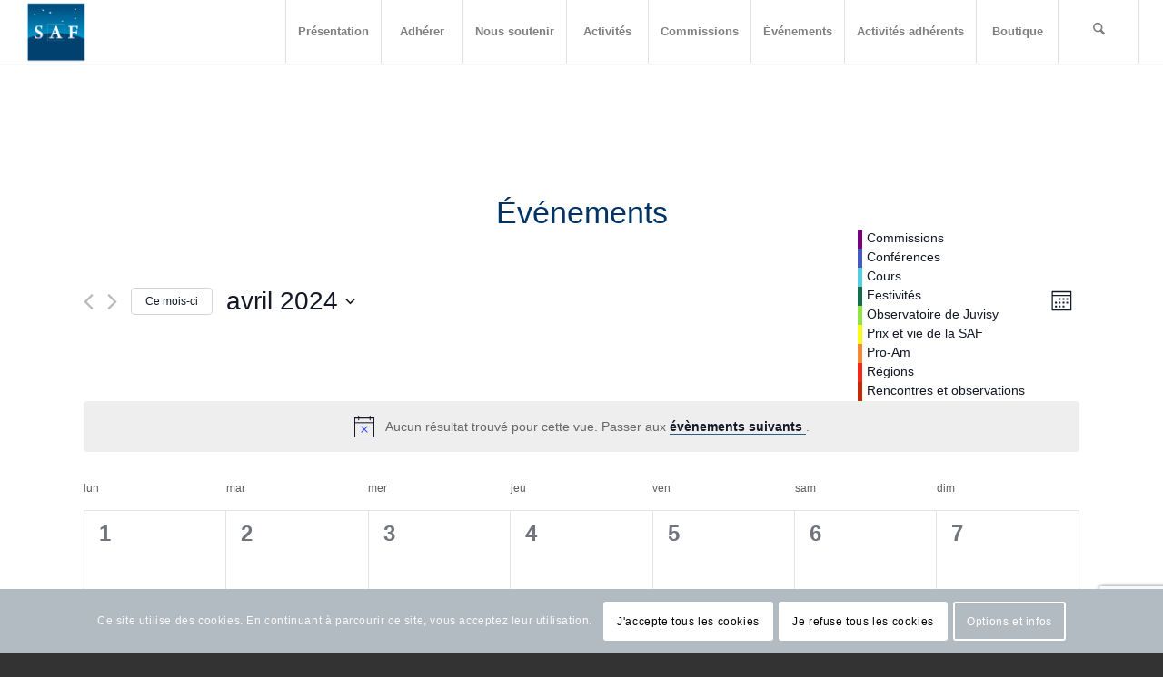

--- FILE ---
content_type: text/html; charset=UTF-8
request_url: https://saf-astronomie.fr/agenda/mois/2024-04/
body_size: 37901
content:
<!DOCTYPE html>
<html lang="fr-FR" class="html_stretched responsive av-preloader-disabled  html_header_top html_logo_left html_main_nav_header html_menu_right html_custom html_header_sticky html_header_shrinking_disabled html_mobile_menu_tablet html_header_searchicon html_content_align_center html_header_unstick_top_disabled html_header_stretch html_minimal_header html_minimal_header_shadow html_av-overlay-side html_av-overlay-side-classic html_15 html_av-submenu-noclone html_entry_id_79140 av-cookies-consent-show-message-bar av-cookies-cookie-consent-enabled av-cookies-can-opt-out av-cookies-user-needs-accept-button avia-cookie-check-browser-settings av-no-preview av-default-lightbox html_text_menu_active av-mobile-menu-switch-default">
<head>
<meta charset="UTF-8" />
<meta name="robots" content="noindex, follow" />


<!-- mobile setting -->
<meta name="viewport" content="width=device-width, initial-scale=1">

<!-- Scripts/CSS and wp_head hook -->
<title>Évènements en avril 2024 &#8211; Société astronomique de France</title>
<link rel='stylesheet' id='tribe-events-views-v2-bootstrap-datepicker-styles-css' href='https://saf-astronomie.fr/wp-content/plugins/the-events-calendar/vendor/bootstrap-datepicker/css/bootstrap-datepicker.standalone.min.css?ver=6.8.3' type='text/css' media='all' />
<link rel='stylesheet' id='tec-variables-skeleton-css' href='https://saf-astronomie.fr/wp-content/plugins/the-events-calendar/common/src/resources/css/variables-skeleton.min.css?ver=6.4.0' type='text/css' media='all' />
<link rel='stylesheet' id='tribe-common-skeleton-style-css' href='https://saf-astronomie.fr/wp-content/plugins/the-events-calendar/common/src/resources/css/common-skeleton.min.css?ver=6.4.0' type='text/css' media='all' />
<link rel='stylesheet' id='tribe-tooltipster-css-css' href='https://saf-astronomie.fr/wp-content/plugins/the-events-calendar/common/vendor/tooltipster/tooltipster.bundle.min.css?ver=6.4.0' type='text/css' media='all' />
<link rel='stylesheet' id='tribe-events-views-v2-skeleton-css' href='https://saf-astronomie.fr/wp-content/plugins/the-events-calendar/src/resources/css/views-skeleton.min.css?ver=6.8.3' type='text/css' media='all' />
<link rel='stylesheet' id='tec-variables-full-css' href='https://saf-astronomie.fr/wp-content/plugins/the-events-calendar/common/src/resources/css/variables-full.min.css?ver=6.4.0' type='text/css' media='all' />
<link rel='stylesheet' id='tribe-common-full-style-css' href='https://saf-astronomie.fr/wp-content/plugins/the-events-calendar/common/src/resources/css/common-full.min.css?ver=6.4.0' type='text/css' media='all' />
<link rel='stylesheet' id='tribe-events-views-v2-full-css' href='https://saf-astronomie.fr/wp-content/plugins/the-events-calendar/src/resources/css/views-full.min.css?ver=6.8.3' type='text/css' media='all' />
<link rel='stylesheet' id='tribe-events-views-v2-print-css' href='https://saf-astronomie.fr/wp-content/plugins/the-events-calendar/src/resources/css/views-print.min.css?ver=6.8.3' type='text/css' media='print' />
<meta name='robots' content='max-image-preview:large' />

				<script type='text/javascript'>

				function avia_cookie_check_sessionStorage()
				{
					//	FF throws error when all cookies blocked !!
					var sessionBlocked = false;
					try
					{
						var test = sessionStorage.getItem( 'aviaCookieRefused' ) != null;
					}
					catch(e)
					{
						sessionBlocked = true;
					}

					var aviaCookieRefused = ! sessionBlocked ? sessionStorage.getItem( 'aviaCookieRefused' ) : null;

					var html = document.getElementsByTagName('html')[0];

					/**
					 * Set a class to avoid calls to sessionStorage
					 */
					if( sessionBlocked || aviaCookieRefused )
					{
						if( html.className.indexOf('av-cookies-session-refused') < 0 )
						{
							html.className += ' av-cookies-session-refused';
						}
					}

					if( sessionBlocked || aviaCookieRefused || document.cookie.match(/aviaCookieConsent/) )
					{
						if( html.className.indexOf('av-cookies-user-silent-accept') >= 0 )
						{
							 html.className = html.className.replace(/\bav-cookies-user-silent-accept\b/g, '');
						}
					}
				}

				avia_cookie_check_sessionStorage();

			</script>
			<link rel="alternate" type="application/rss+xml" title="Société astronomique de France &raquo; Flux" href="https://saf-astronomie.fr/feed/" />
<link rel="alternate" type="text/calendar" title="Société astronomique de France &raquo; Flux iCal" href="https://saf-astronomie.fr/agenda/?ical=1" />
<link rel="alternate" type="application/rss+xml" title="Société astronomique de France &raquo; Flux pour Évènements" href="https://saf-astronomie.fr/agenda/feed/" />
		<!-- This site uses the Google Analytics by MonsterInsights plugin v9.11.1 - Using Analytics tracking - https://www.monsterinsights.com/ -->
							<script src="//www.googletagmanager.com/gtag/js?id=G-XX3M2NT6V2"  data-cfasync="false" data-wpfc-render="false" type="text/javascript" async></script>
			<script data-cfasync="false" data-wpfc-render="false" type="text/javascript">
				var mi_version = '9.11.1';
				var mi_track_user = true;
				var mi_no_track_reason = '';
								var MonsterInsightsDefaultLocations = {"page_location":"https:\/\/saf-astronomie.fr\/agenda\/mois\/2024-04\/"};
								if ( typeof MonsterInsightsPrivacyGuardFilter === 'function' ) {
					var MonsterInsightsLocations = (typeof MonsterInsightsExcludeQuery === 'object') ? MonsterInsightsPrivacyGuardFilter( MonsterInsightsExcludeQuery ) : MonsterInsightsPrivacyGuardFilter( MonsterInsightsDefaultLocations );
				} else {
					var MonsterInsightsLocations = (typeof MonsterInsightsExcludeQuery === 'object') ? MonsterInsightsExcludeQuery : MonsterInsightsDefaultLocations;
				}

								var disableStrs = [
										'ga-disable-G-XX3M2NT6V2',
									];

				/* Function to detect opted out users */
				function __gtagTrackerIsOptedOut() {
					for (var index = 0; index < disableStrs.length; index++) {
						if (document.cookie.indexOf(disableStrs[index] + '=true') > -1) {
							return true;
						}
					}

					return false;
				}

				/* Disable tracking if the opt-out cookie exists. */
				if (__gtagTrackerIsOptedOut()) {
					for (var index = 0; index < disableStrs.length; index++) {
						window[disableStrs[index]] = true;
					}
				}

				/* Opt-out function */
				function __gtagTrackerOptout() {
					for (var index = 0; index < disableStrs.length; index++) {
						document.cookie = disableStrs[index] + '=true; expires=Thu, 31 Dec 2099 23:59:59 UTC; path=/';
						window[disableStrs[index]] = true;
					}
				}

				if ('undefined' === typeof gaOptout) {
					function gaOptout() {
						__gtagTrackerOptout();
					}
				}
								window.dataLayer = window.dataLayer || [];

				window.MonsterInsightsDualTracker = {
					helpers: {},
					trackers: {},
				};
				if (mi_track_user) {
					function __gtagDataLayer() {
						dataLayer.push(arguments);
					}

					function __gtagTracker(type, name, parameters) {
						if (!parameters) {
							parameters = {};
						}

						if (parameters.send_to) {
							__gtagDataLayer.apply(null, arguments);
							return;
						}

						if (type === 'event') {
														parameters.send_to = monsterinsights_frontend.v4_id;
							var hookName = name;
							if (typeof parameters['event_category'] !== 'undefined') {
								hookName = parameters['event_category'] + ':' + name;
							}

							if (typeof MonsterInsightsDualTracker.trackers[hookName] !== 'undefined') {
								MonsterInsightsDualTracker.trackers[hookName](parameters);
							} else {
								__gtagDataLayer('event', name, parameters);
							}
							
						} else {
							__gtagDataLayer.apply(null, arguments);
						}
					}

					__gtagTracker('js', new Date());
					__gtagTracker('set', {
						'developer_id.dZGIzZG': true,
											});
					if ( MonsterInsightsLocations.page_location ) {
						__gtagTracker('set', MonsterInsightsLocations);
					}
										__gtagTracker('config', 'G-XX3M2NT6V2', {"forceSSL":"true"} );
										window.gtag = __gtagTracker;										(function () {
						/* https://developers.google.com/analytics/devguides/collection/analyticsjs/ */
						/* ga and __gaTracker compatibility shim. */
						var noopfn = function () {
							return null;
						};
						var newtracker = function () {
							return new Tracker();
						};
						var Tracker = function () {
							return null;
						};
						var p = Tracker.prototype;
						p.get = noopfn;
						p.set = noopfn;
						p.send = function () {
							var args = Array.prototype.slice.call(arguments);
							args.unshift('send');
							__gaTracker.apply(null, args);
						};
						var __gaTracker = function () {
							var len = arguments.length;
							if (len === 0) {
								return;
							}
							var f = arguments[len - 1];
							if (typeof f !== 'object' || f === null || typeof f.hitCallback !== 'function') {
								if ('send' === arguments[0]) {
									var hitConverted, hitObject = false, action;
									if ('event' === arguments[1]) {
										if ('undefined' !== typeof arguments[3]) {
											hitObject = {
												'eventAction': arguments[3],
												'eventCategory': arguments[2],
												'eventLabel': arguments[4],
												'value': arguments[5] ? arguments[5] : 1,
											}
										}
									}
									if ('pageview' === arguments[1]) {
										if ('undefined' !== typeof arguments[2]) {
											hitObject = {
												'eventAction': 'page_view',
												'page_path': arguments[2],
											}
										}
									}
									if (typeof arguments[2] === 'object') {
										hitObject = arguments[2];
									}
									if (typeof arguments[5] === 'object') {
										Object.assign(hitObject, arguments[5]);
									}
									if ('undefined' !== typeof arguments[1].hitType) {
										hitObject = arguments[1];
										if ('pageview' === hitObject.hitType) {
											hitObject.eventAction = 'page_view';
										}
									}
									if (hitObject) {
										action = 'timing' === arguments[1].hitType ? 'timing_complete' : hitObject.eventAction;
										hitConverted = mapArgs(hitObject);
										__gtagTracker('event', action, hitConverted);
									}
								}
								return;
							}

							function mapArgs(args) {
								var arg, hit = {};
								var gaMap = {
									'eventCategory': 'event_category',
									'eventAction': 'event_action',
									'eventLabel': 'event_label',
									'eventValue': 'event_value',
									'nonInteraction': 'non_interaction',
									'timingCategory': 'event_category',
									'timingVar': 'name',
									'timingValue': 'value',
									'timingLabel': 'event_label',
									'page': 'page_path',
									'location': 'page_location',
									'title': 'page_title',
									'referrer' : 'page_referrer',
								};
								for (arg in args) {
																		if (!(!args.hasOwnProperty(arg) || !gaMap.hasOwnProperty(arg))) {
										hit[gaMap[arg]] = args[arg];
									} else {
										hit[arg] = args[arg];
									}
								}
								return hit;
							}

							try {
								f.hitCallback();
							} catch (ex) {
							}
						};
						__gaTracker.create = newtracker;
						__gaTracker.getByName = newtracker;
						__gaTracker.getAll = function () {
							return [];
						};
						__gaTracker.remove = noopfn;
						__gaTracker.loaded = true;
						window['__gaTracker'] = __gaTracker;
					})();
									} else {
										console.log("");
					(function () {
						function __gtagTracker() {
							return null;
						}

						window['__gtagTracker'] = __gtagTracker;
						window['gtag'] = __gtagTracker;
					})();
									}
			</script>
							<!-- / Google Analytics by MonsterInsights -->
		
<!-- google webfont font replacement -->

			<script type='text/javascript'>

				(function() {

					/*	check if webfonts are disabled by user setting via cookie - or user must opt in.	*/
					var html = document.getElementsByTagName('html')[0];
					var cookie_check = html.className.indexOf('av-cookies-needs-opt-in') >= 0 || html.className.indexOf('av-cookies-can-opt-out') >= 0;
					var allow_continue = true;
					var silent_accept_cookie = html.className.indexOf('av-cookies-user-silent-accept') >= 0;

					if( cookie_check && ! silent_accept_cookie )
					{
						if( ! document.cookie.match(/aviaCookieConsent/) || html.className.indexOf('av-cookies-session-refused') >= 0 )
						{
							allow_continue = false;
						}
						else
						{
							if( ! document.cookie.match(/aviaPrivacyRefuseCookiesHideBar/) )
							{
								allow_continue = false;
							}
							else if( ! document.cookie.match(/aviaPrivacyEssentialCookiesEnabled/) )
							{
								allow_continue = false;
							}
							else if( document.cookie.match(/aviaPrivacyGoogleWebfontsDisabled/) )
							{
								allow_continue = false;
							}
						}
					}

					if( allow_continue )
					{
						var f = document.createElement('link');

						f.type 	= 'text/css';
						f.rel 	= 'stylesheet';
						f.href 	= 'https://fonts.googleapis.com/css?family=Open+Sans:400,600&display=auto';
						f.id 	= 'avia-google-webfont';

						document.getElementsByTagName('head')[0].appendChild(f);
					}
				})();

			</script>
			<script type="text/javascript">
/* <![CDATA[ */
window._wpemojiSettings = {"baseUrl":"https:\/\/s.w.org\/images\/core\/emoji\/14.0.0\/72x72\/","ext":".png","svgUrl":"https:\/\/s.w.org\/images\/core\/emoji\/14.0.0\/svg\/","svgExt":".svg","source":{"concatemoji":"https:\/\/saf-astronomie.fr\/wp-includes\/js\/wp-emoji-release.min.js?ver=f91e72e400b03ea0815db4509c689e3c"}};
/*! This file is auto-generated */
!function(i,n){var o,s,e;function c(e){try{var t={supportTests:e,timestamp:(new Date).valueOf()};sessionStorage.setItem(o,JSON.stringify(t))}catch(e){}}function p(e,t,n){e.clearRect(0,0,e.canvas.width,e.canvas.height),e.fillText(t,0,0);var t=new Uint32Array(e.getImageData(0,0,e.canvas.width,e.canvas.height).data),r=(e.clearRect(0,0,e.canvas.width,e.canvas.height),e.fillText(n,0,0),new Uint32Array(e.getImageData(0,0,e.canvas.width,e.canvas.height).data));return t.every(function(e,t){return e===r[t]})}function u(e,t,n){switch(t){case"flag":return n(e,"\ud83c\udff3\ufe0f\u200d\u26a7\ufe0f","\ud83c\udff3\ufe0f\u200b\u26a7\ufe0f")?!1:!n(e,"\ud83c\uddfa\ud83c\uddf3","\ud83c\uddfa\u200b\ud83c\uddf3")&&!n(e,"\ud83c\udff4\udb40\udc67\udb40\udc62\udb40\udc65\udb40\udc6e\udb40\udc67\udb40\udc7f","\ud83c\udff4\u200b\udb40\udc67\u200b\udb40\udc62\u200b\udb40\udc65\u200b\udb40\udc6e\u200b\udb40\udc67\u200b\udb40\udc7f");case"emoji":return!n(e,"\ud83e\udef1\ud83c\udffb\u200d\ud83e\udef2\ud83c\udfff","\ud83e\udef1\ud83c\udffb\u200b\ud83e\udef2\ud83c\udfff")}return!1}function f(e,t,n){var r="undefined"!=typeof WorkerGlobalScope&&self instanceof WorkerGlobalScope?new OffscreenCanvas(300,150):i.createElement("canvas"),a=r.getContext("2d",{willReadFrequently:!0}),o=(a.textBaseline="top",a.font="600 32px Arial",{});return e.forEach(function(e){o[e]=t(a,e,n)}),o}function t(e){var t=i.createElement("script");t.src=e,t.defer=!0,i.head.appendChild(t)}"undefined"!=typeof Promise&&(o="wpEmojiSettingsSupports",s=["flag","emoji"],n.supports={everything:!0,everythingExceptFlag:!0},e=new Promise(function(e){i.addEventListener("DOMContentLoaded",e,{once:!0})}),new Promise(function(t){var n=function(){try{var e=JSON.parse(sessionStorage.getItem(o));if("object"==typeof e&&"number"==typeof e.timestamp&&(new Date).valueOf()<e.timestamp+604800&&"object"==typeof e.supportTests)return e.supportTests}catch(e){}return null}();if(!n){if("undefined"!=typeof Worker&&"undefined"!=typeof OffscreenCanvas&&"undefined"!=typeof URL&&URL.createObjectURL&&"undefined"!=typeof Blob)try{var e="postMessage("+f.toString()+"("+[JSON.stringify(s),u.toString(),p.toString()].join(",")+"));",r=new Blob([e],{type:"text/javascript"}),a=new Worker(URL.createObjectURL(r),{name:"wpTestEmojiSupports"});return void(a.onmessage=function(e){c(n=e.data),a.terminate(),t(n)})}catch(e){}c(n=f(s,u,p))}t(n)}).then(function(e){for(var t in e)n.supports[t]=e[t],n.supports.everything=n.supports.everything&&n.supports[t],"flag"!==t&&(n.supports.everythingExceptFlag=n.supports.everythingExceptFlag&&n.supports[t]);n.supports.everythingExceptFlag=n.supports.everythingExceptFlag&&!n.supports.flag,n.DOMReady=!1,n.readyCallback=function(){n.DOMReady=!0}}).then(function(){return e}).then(function(){var e;n.supports.everything||(n.readyCallback(),(e=n.source||{}).concatemoji?t(e.concatemoji):e.wpemoji&&e.twemoji&&(t(e.twemoji),t(e.wpemoji)))}))}((window,document),window._wpemojiSettings);
/* ]]> */
</script>
<link rel='stylesheet' id='avia-grid-css' href='https://saf-astronomie.fr/wp-content/themes/enfold/css/grid.css?ver=7.1.3' type='text/css' media='all' />
<link rel='stylesheet' id='avia-base-css' href='https://saf-astronomie.fr/wp-content/themes/enfold/css/base.css?ver=7.1.3' type='text/css' media='all' />
<link rel='stylesheet' id='avia-layout-css' href='https://saf-astronomie.fr/wp-content/themes/enfold/css/layout.css?ver=7.1.3' type='text/css' media='all' />
<link rel='stylesheet' id='avia-module-blog-css' href='https://saf-astronomie.fr/wp-content/themes/enfold/config-templatebuilder/avia-shortcodes/blog/blog.css?ver=7.1.3' type='text/css' media='all' />
<link rel='stylesheet' id='avia-module-postslider-css' href='https://saf-astronomie.fr/wp-content/themes/enfold/config-templatebuilder/avia-shortcodes/postslider/postslider.css?ver=7.1.3' type='text/css' media='all' />
<link rel='stylesheet' id='avia-module-button-css' href='https://saf-astronomie.fr/wp-content/themes/enfold/config-templatebuilder/avia-shortcodes/buttons/buttons.css?ver=7.1.3' type='text/css' media='all' />
<link rel='stylesheet' id='avia-module-buttonrow-css' href='https://saf-astronomie.fr/wp-content/themes/enfold/config-templatebuilder/avia-shortcodes/buttonrow/buttonrow.css?ver=7.1.3' type='text/css' media='all' />
<link rel='stylesheet' id='avia-module-button-fullwidth-css' href='https://saf-astronomie.fr/wp-content/themes/enfold/config-templatebuilder/avia-shortcodes/buttons_fullwidth/buttons_fullwidth.css?ver=7.1.3' type='text/css' media='all' />
<link rel='stylesheet' id='avia-module-catalogue-css' href='https://saf-astronomie.fr/wp-content/themes/enfold/config-templatebuilder/avia-shortcodes/catalogue/catalogue.css?ver=7.1.3' type='text/css' media='all' />
<link rel='stylesheet' id='avia-module-comments-css' href='https://saf-astronomie.fr/wp-content/themes/enfold/config-templatebuilder/avia-shortcodes/comments/comments.css?ver=7.1.3' type='text/css' media='all' />
<link rel='stylesheet' id='avia-module-events-upcoming-css' href='https://saf-astronomie.fr/wp-content/themes/enfold/config-templatebuilder/avia-shortcodes/events_upcoming/events_upcoming.css?ver=7.1.3' type='text/css' media='all' />
<link rel='stylesheet' id='avia-module-slideshow-css' href='https://saf-astronomie.fr/wp-content/themes/enfold/config-templatebuilder/avia-shortcodes/slideshow/slideshow.css?ver=7.1.3' type='text/css' media='all' />
<link rel='stylesheet' id='avia-module-gallery-css' href='https://saf-astronomie.fr/wp-content/themes/enfold/config-templatebuilder/avia-shortcodes/gallery/gallery.css?ver=7.1.3' type='text/css' media='all' />
<link rel='stylesheet' id='avia-module-gallery-hor-css' href='https://saf-astronomie.fr/wp-content/themes/enfold/config-templatebuilder/avia-shortcodes/gallery_horizontal/gallery_horizontal.css?ver=7.1.3' type='text/css' media='all' />
<link rel='stylesheet' id='avia-module-gridrow-css' href='https://saf-astronomie.fr/wp-content/themes/enfold/config-templatebuilder/avia-shortcodes/grid_row/grid_row.css?ver=7.1.3' type='text/css' media='all' />
<link rel='stylesheet' id='avia-module-heading-css' href='https://saf-astronomie.fr/wp-content/themes/enfold/config-templatebuilder/avia-shortcodes/heading/heading.css?ver=7.1.3' type='text/css' media='all' />
<link rel='stylesheet' id='avia-module-hr-css' href='https://saf-astronomie.fr/wp-content/themes/enfold/config-templatebuilder/avia-shortcodes/hr/hr.css?ver=7.1.3' type='text/css' media='all' />
<link rel='stylesheet' id='avia-module-icon-css' href='https://saf-astronomie.fr/wp-content/themes/enfold/config-templatebuilder/avia-shortcodes/icon/icon.css?ver=7.1.3' type='text/css' media='all' />
<link rel='stylesheet' id='avia-module-icongrid-css' href='https://saf-astronomie.fr/wp-content/themes/enfold/config-templatebuilder/avia-shortcodes/icongrid/icongrid.css?ver=7.1.3' type='text/css' media='all' />
<link rel='stylesheet' id='avia-module-image-css' href='https://saf-astronomie.fr/wp-content/themes/enfold/config-templatebuilder/avia-shortcodes/image/image.css?ver=7.1.3' type='text/css' media='all' />
<link rel='stylesheet' id='avia-module-hotspot-css' href='https://saf-astronomie.fr/wp-content/themes/enfold/config-templatebuilder/avia-shortcodes/image_hotspots/image_hotspots.css?ver=7.1.3' type='text/css' media='all' />
<link rel='stylesheet' id='avia-module-slideshow-contentpartner-css' href='https://saf-astronomie.fr/wp-content/themes/enfold/config-templatebuilder/avia-shortcodes/contentslider/contentslider.css?ver=7.1.3' type='text/css' media='all' />
<link rel='stylesheet' id='avia-module-masonry-css' href='https://saf-astronomie.fr/wp-content/themes/enfold/config-templatebuilder/avia-shortcodes/masonry_entries/masonry_entries.css?ver=7.1.3' type='text/css' media='all' />
<link rel='stylesheet' id='avia-siteloader-css' href='https://saf-astronomie.fr/wp-content/themes/enfold/css/avia-snippet-site-preloader.css?ver=7.1.3' type='text/css' media='all' />
<link rel='stylesheet' id='avia-module-menu-css' href='https://saf-astronomie.fr/wp-content/themes/enfold/config-templatebuilder/avia-shortcodes/menu/menu.css?ver=7.1.3' type='text/css' media='all' />
<link rel='stylesheet' id='avia-module-portfolio-css' href='https://saf-astronomie.fr/wp-content/themes/enfold/config-templatebuilder/avia-shortcodes/portfolio/portfolio.css?ver=7.1.3' type='text/css' media='all' />
<link rel='stylesheet' id='avia-sc-search-css' href='https://saf-astronomie.fr/wp-content/themes/enfold/config-templatebuilder/avia-shortcodes/search/search.css?ver=7.1.3' type='text/css' media='all' />
<link rel='stylesheet' id='avia-module-slideshow-fullsize-css' href='https://saf-astronomie.fr/wp-content/themes/enfold/config-templatebuilder/avia-shortcodes/slideshow_fullsize/slideshow_fullsize.css?ver=7.1.3' type='text/css' media='all' />
<link rel='stylesheet' id='avia-module-social-css' href='https://saf-astronomie.fr/wp-content/themes/enfold/config-templatebuilder/avia-shortcodes/social_share/social_share.css?ver=7.1.3' type='text/css' media='all' />
<link rel='stylesheet' id='avia-module-table-css' href='https://saf-astronomie.fr/wp-content/themes/enfold/config-templatebuilder/avia-shortcodes/table/table.css?ver=7.1.3' type='text/css' media='all' />
<link rel='stylesheet' id='avia-module-tabs-css' href='https://saf-astronomie.fr/wp-content/themes/enfold/config-templatebuilder/avia-shortcodes/tabs/tabs.css?ver=7.1.3' type='text/css' media='all' />
<link rel='stylesheet' id='avia-module-video-css' href='https://saf-astronomie.fr/wp-content/themes/enfold/config-templatebuilder/avia-shortcodes/video/video.css?ver=7.1.3' type='text/css' media='all' />
<style id='wp-emoji-styles-inline-css' type='text/css'>

	img.wp-smiley, img.emoji {
		display: inline !important;
		border: none !important;
		box-shadow: none !important;
		height: 1em !important;
		width: 1em !important;
		margin: 0 0.07em !important;
		vertical-align: -0.1em !important;
		background: none !important;
		padding: 0 !important;
	}
</style>
<link rel='stylesheet' id='wp-block-library-css' href='https://saf-astronomie.fr/wp-includes/css/dist/block-library/style.min.css?ver=f91e72e400b03ea0815db4509c689e3c' type='text/css' media='all' />
<link rel='stylesheet' id='enfold-custom-block-css-css' href='https://saf-astronomie.fr/wp-content/themes/enfold/wp-blocks/src/textblock/style.css?ver=7.1.3' type='text/css' media='all' />
<style id='global-styles-inline-css' type='text/css'>
body{--wp--preset--color--black: #000000;--wp--preset--color--cyan-bluish-gray: #abb8c3;--wp--preset--color--white: #ffffff;--wp--preset--color--pale-pink: #f78da7;--wp--preset--color--vivid-red: #cf2e2e;--wp--preset--color--luminous-vivid-orange: #ff6900;--wp--preset--color--luminous-vivid-amber: #fcb900;--wp--preset--color--light-green-cyan: #7bdcb5;--wp--preset--color--vivid-green-cyan: #00d084;--wp--preset--color--pale-cyan-blue: #8ed1fc;--wp--preset--color--vivid-cyan-blue: #0693e3;--wp--preset--color--vivid-purple: #9b51e0;--wp--preset--color--metallic-red: #b02b2c;--wp--preset--color--maximum-yellow-red: #edae44;--wp--preset--color--yellow-sun: #eeee22;--wp--preset--color--palm-leaf: #83a846;--wp--preset--color--aero: #7bb0e7;--wp--preset--color--old-lavender: #745f7e;--wp--preset--color--steel-teal: #5f8789;--wp--preset--color--raspberry-pink: #d65799;--wp--preset--color--medium-turquoise: #4ecac2;--wp--preset--gradient--vivid-cyan-blue-to-vivid-purple: linear-gradient(135deg,rgba(6,147,227,1) 0%,rgb(155,81,224) 100%);--wp--preset--gradient--light-green-cyan-to-vivid-green-cyan: linear-gradient(135deg,rgb(122,220,180) 0%,rgb(0,208,130) 100%);--wp--preset--gradient--luminous-vivid-amber-to-luminous-vivid-orange: linear-gradient(135deg,rgba(252,185,0,1) 0%,rgba(255,105,0,1) 100%);--wp--preset--gradient--luminous-vivid-orange-to-vivid-red: linear-gradient(135deg,rgba(255,105,0,1) 0%,rgb(207,46,46) 100%);--wp--preset--gradient--very-light-gray-to-cyan-bluish-gray: linear-gradient(135deg,rgb(238,238,238) 0%,rgb(169,184,195) 100%);--wp--preset--gradient--cool-to-warm-spectrum: linear-gradient(135deg,rgb(74,234,220) 0%,rgb(151,120,209) 20%,rgb(207,42,186) 40%,rgb(238,44,130) 60%,rgb(251,105,98) 80%,rgb(254,248,76) 100%);--wp--preset--gradient--blush-light-purple: linear-gradient(135deg,rgb(255,206,236) 0%,rgb(152,150,240) 100%);--wp--preset--gradient--blush-bordeaux: linear-gradient(135deg,rgb(254,205,165) 0%,rgb(254,45,45) 50%,rgb(107,0,62) 100%);--wp--preset--gradient--luminous-dusk: linear-gradient(135deg,rgb(255,203,112) 0%,rgb(199,81,192) 50%,rgb(65,88,208) 100%);--wp--preset--gradient--pale-ocean: linear-gradient(135deg,rgb(255,245,203) 0%,rgb(182,227,212) 50%,rgb(51,167,181) 100%);--wp--preset--gradient--electric-grass: linear-gradient(135deg,rgb(202,248,128) 0%,rgb(113,206,126) 100%);--wp--preset--gradient--midnight: linear-gradient(135deg,rgb(2,3,129) 0%,rgb(40,116,252) 100%);--wp--preset--font-size--small: 1rem;--wp--preset--font-size--medium: 1.125rem;--wp--preset--font-size--large: 1.75rem;--wp--preset--font-size--x-large: clamp(1.75rem, 3vw, 2.25rem);--wp--preset--spacing--20: 0.44rem;--wp--preset--spacing--30: 0.67rem;--wp--preset--spacing--40: 1rem;--wp--preset--spacing--50: 1.5rem;--wp--preset--spacing--60: 2.25rem;--wp--preset--spacing--70: 3.38rem;--wp--preset--spacing--80: 5.06rem;--wp--preset--shadow--natural: 6px 6px 9px rgba(0, 0, 0, 0.2);--wp--preset--shadow--deep: 12px 12px 50px rgba(0, 0, 0, 0.4);--wp--preset--shadow--sharp: 6px 6px 0px rgba(0, 0, 0, 0.2);--wp--preset--shadow--outlined: 6px 6px 0px -3px rgba(255, 255, 255, 1), 6px 6px rgba(0, 0, 0, 1);--wp--preset--shadow--crisp: 6px 6px 0px rgba(0, 0, 0, 1);}body { margin: 0;--wp--style--global--content-size: 800px;--wp--style--global--wide-size: 1130px; }.wp-site-blocks > .alignleft { float: left; margin-right: 2em; }.wp-site-blocks > .alignright { float: right; margin-left: 2em; }.wp-site-blocks > .aligncenter { justify-content: center; margin-left: auto; margin-right: auto; }:where(.is-layout-flex){gap: 0.5em;}:where(.is-layout-grid){gap: 0.5em;}body .is-layout-flow > .alignleft{float: left;margin-inline-start: 0;margin-inline-end: 2em;}body .is-layout-flow > .alignright{float: right;margin-inline-start: 2em;margin-inline-end: 0;}body .is-layout-flow > .aligncenter{margin-left: auto !important;margin-right: auto !important;}body .is-layout-constrained > .alignleft{float: left;margin-inline-start: 0;margin-inline-end: 2em;}body .is-layout-constrained > .alignright{float: right;margin-inline-start: 2em;margin-inline-end: 0;}body .is-layout-constrained > .aligncenter{margin-left: auto !important;margin-right: auto !important;}body .is-layout-constrained > :where(:not(.alignleft):not(.alignright):not(.alignfull)){max-width: var(--wp--style--global--content-size);margin-left: auto !important;margin-right: auto !important;}body .is-layout-constrained > .alignwide{max-width: var(--wp--style--global--wide-size);}body .is-layout-flex{display: flex;}body .is-layout-flex{flex-wrap: wrap;align-items: center;}body .is-layout-flex > *{margin: 0;}body .is-layout-grid{display: grid;}body .is-layout-grid > *{margin: 0;}body{padding-top: 0px;padding-right: 0px;padding-bottom: 0px;padding-left: 0px;}a:where(:not(.wp-element-button)){text-decoration: underline;}.wp-element-button, .wp-block-button__link{background-color: #32373c;border-width: 0;color: #fff;font-family: inherit;font-size: inherit;line-height: inherit;padding: calc(0.667em + 2px) calc(1.333em + 2px);text-decoration: none;}.has-black-color{color: var(--wp--preset--color--black) !important;}.has-cyan-bluish-gray-color{color: var(--wp--preset--color--cyan-bluish-gray) !important;}.has-white-color{color: var(--wp--preset--color--white) !important;}.has-pale-pink-color{color: var(--wp--preset--color--pale-pink) !important;}.has-vivid-red-color{color: var(--wp--preset--color--vivid-red) !important;}.has-luminous-vivid-orange-color{color: var(--wp--preset--color--luminous-vivid-orange) !important;}.has-luminous-vivid-amber-color{color: var(--wp--preset--color--luminous-vivid-amber) !important;}.has-light-green-cyan-color{color: var(--wp--preset--color--light-green-cyan) !important;}.has-vivid-green-cyan-color{color: var(--wp--preset--color--vivid-green-cyan) !important;}.has-pale-cyan-blue-color{color: var(--wp--preset--color--pale-cyan-blue) !important;}.has-vivid-cyan-blue-color{color: var(--wp--preset--color--vivid-cyan-blue) !important;}.has-vivid-purple-color{color: var(--wp--preset--color--vivid-purple) !important;}.has-metallic-red-color{color: var(--wp--preset--color--metallic-red) !important;}.has-maximum-yellow-red-color{color: var(--wp--preset--color--maximum-yellow-red) !important;}.has-yellow-sun-color{color: var(--wp--preset--color--yellow-sun) !important;}.has-palm-leaf-color{color: var(--wp--preset--color--palm-leaf) !important;}.has-aero-color{color: var(--wp--preset--color--aero) !important;}.has-old-lavender-color{color: var(--wp--preset--color--old-lavender) !important;}.has-steel-teal-color{color: var(--wp--preset--color--steel-teal) !important;}.has-raspberry-pink-color{color: var(--wp--preset--color--raspberry-pink) !important;}.has-medium-turquoise-color{color: var(--wp--preset--color--medium-turquoise) !important;}.has-black-background-color{background-color: var(--wp--preset--color--black) !important;}.has-cyan-bluish-gray-background-color{background-color: var(--wp--preset--color--cyan-bluish-gray) !important;}.has-white-background-color{background-color: var(--wp--preset--color--white) !important;}.has-pale-pink-background-color{background-color: var(--wp--preset--color--pale-pink) !important;}.has-vivid-red-background-color{background-color: var(--wp--preset--color--vivid-red) !important;}.has-luminous-vivid-orange-background-color{background-color: var(--wp--preset--color--luminous-vivid-orange) !important;}.has-luminous-vivid-amber-background-color{background-color: var(--wp--preset--color--luminous-vivid-amber) !important;}.has-light-green-cyan-background-color{background-color: var(--wp--preset--color--light-green-cyan) !important;}.has-vivid-green-cyan-background-color{background-color: var(--wp--preset--color--vivid-green-cyan) !important;}.has-pale-cyan-blue-background-color{background-color: var(--wp--preset--color--pale-cyan-blue) !important;}.has-vivid-cyan-blue-background-color{background-color: var(--wp--preset--color--vivid-cyan-blue) !important;}.has-vivid-purple-background-color{background-color: var(--wp--preset--color--vivid-purple) !important;}.has-metallic-red-background-color{background-color: var(--wp--preset--color--metallic-red) !important;}.has-maximum-yellow-red-background-color{background-color: var(--wp--preset--color--maximum-yellow-red) !important;}.has-yellow-sun-background-color{background-color: var(--wp--preset--color--yellow-sun) !important;}.has-palm-leaf-background-color{background-color: var(--wp--preset--color--palm-leaf) !important;}.has-aero-background-color{background-color: var(--wp--preset--color--aero) !important;}.has-old-lavender-background-color{background-color: var(--wp--preset--color--old-lavender) !important;}.has-steel-teal-background-color{background-color: var(--wp--preset--color--steel-teal) !important;}.has-raspberry-pink-background-color{background-color: var(--wp--preset--color--raspberry-pink) !important;}.has-medium-turquoise-background-color{background-color: var(--wp--preset--color--medium-turquoise) !important;}.has-black-border-color{border-color: var(--wp--preset--color--black) !important;}.has-cyan-bluish-gray-border-color{border-color: var(--wp--preset--color--cyan-bluish-gray) !important;}.has-white-border-color{border-color: var(--wp--preset--color--white) !important;}.has-pale-pink-border-color{border-color: var(--wp--preset--color--pale-pink) !important;}.has-vivid-red-border-color{border-color: var(--wp--preset--color--vivid-red) !important;}.has-luminous-vivid-orange-border-color{border-color: var(--wp--preset--color--luminous-vivid-orange) !important;}.has-luminous-vivid-amber-border-color{border-color: var(--wp--preset--color--luminous-vivid-amber) !important;}.has-light-green-cyan-border-color{border-color: var(--wp--preset--color--light-green-cyan) !important;}.has-vivid-green-cyan-border-color{border-color: var(--wp--preset--color--vivid-green-cyan) !important;}.has-pale-cyan-blue-border-color{border-color: var(--wp--preset--color--pale-cyan-blue) !important;}.has-vivid-cyan-blue-border-color{border-color: var(--wp--preset--color--vivid-cyan-blue) !important;}.has-vivid-purple-border-color{border-color: var(--wp--preset--color--vivid-purple) !important;}.has-metallic-red-border-color{border-color: var(--wp--preset--color--metallic-red) !important;}.has-maximum-yellow-red-border-color{border-color: var(--wp--preset--color--maximum-yellow-red) !important;}.has-yellow-sun-border-color{border-color: var(--wp--preset--color--yellow-sun) !important;}.has-palm-leaf-border-color{border-color: var(--wp--preset--color--palm-leaf) !important;}.has-aero-border-color{border-color: var(--wp--preset--color--aero) !important;}.has-old-lavender-border-color{border-color: var(--wp--preset--color--old-lavender) !important;}.has-steel-teal-border-color{border-color: var(--wp--preset--color--steel-teal) !important;}.has-raspberry-pink-border-color{border-color: var(--wp--preset--color--raspberry-pink) !important;}.has-medium-turquoise-border-color{border-color: var(--wp--preset--color--medium-turquoise) !important;}.has-vivid-cyan-blue-to-vivid-purple-gradient-background{background: var(--wp--preset--gradient--vivid-cyan-blue-to-vivid-purple) !important;}.has-light-green-cyan-to-vivid-green-cyan-gradient-background{background: var(--wp--preset--gradient--light-green-cyan-to-vivid-green-cyan) !important;}.has-luminous-vivid-amber-to-luminous-vivid-orange-gradient-background{background: var(--wp--preset--gradient--luminous-vivid-amber-to-luminous-vivid-orange) !important;}.has-luminous-vivid-orange-to-vivid-red-gradient-background{background: var(--wp--preset--gradient--luminous-vivid-orange-to-vivid-red) !important;}.has-very-light-gray-to-cyan-bluish-gray-gradient-background{background: var(--wp--preset--gradient--very-light-gray-to-cyan-bluish-gray) !important;}.has-cool-to-warm-spectrum-gradient-background{background: var(--wp--preset--gradient--cool-to-warm-spectrum) !important;}.has-blush-light-purple-gradient-background{background: var(--wp--preset--gradient--blush-light-purple) !important;}.has-blush-bordeaux-gradient-background{background: var(--wp--preset--gradient--blush-bordeaux) !important;}.has-luminous-dusk-gradient-background{background: var(--wp--preset--gradient--luminous-dusk) !important;}.has-pale-ocean-gradient-background{background: var(--wp--preset--gradient--pale-ocean) !important;}.has-electric-grass-gradient-background{background: var(--wp--preset--gradient--electric-grass) !important;}.has-midnight-gradient-background{background: var(--wp--preset--gradient--midnight) !important;}.has-small-font-size{font-size: var(--wp--preset--font-size--small) !important;}.has-medium-font-size{font-size: var(--wp--preset--font-size--medium) !important;}.has-large-font-size{font-size: var(--wp--preset--font-size--large) !important;}.has-x-large-font-size{font-size: var(--wp--preset--font-size--x-large) !important;}
.wp-block-navigation a:where(:not(.wp-element-button)){color: inherit;}
:where(.wp-block-post-template.is-layout-flex){gap: 1.25em;}:where(.wp-block-post-template.is-layout-grid){gap: 1.25em;}
:where(.wp-block-columns.is-layout-flex){gap: 2em;}:where(.wp-block-columns.is-layout-grid){gap: 2em;}
.wp-block-pullquote{font-size: 1.5em;line-height: 1.6;}
</style>
<link rel='stylesheet' id='contact-form-7-css' href='https://saf-astronomie.fr/wp-content/plugins/contact-form-7/includes/css/styles.css?ver=5.9.8' type='text/css' media='all' />
<link rel='stylesheet' id='avia-scs-css' href='https://saf-astronomie.fr/wp-content/themes/enfold/css/shortcodes.css?ver=7.1.3' type='text/css' media='all' />
<link rel='stylesheet' id='avia-fold-unfold-css' href='https://saf-astronomie.fr/wp-content/themes/enfold/css/avia-snippet-fold-unfold.css?ver=7.1.3' type='text/css' media='all' />
<link rel='stylesheet' id='avia-popup-css-css' href='https://saf-astronomie.fr/wp-content/themes/enfold/js/aviapopup/magnific-popup.min.css?ver=7.1.3' type='text/css' media='screen' />
<link rel='stylesheet' id='avia-lightbox-css' href='https://saf-astronomie.fr/wp-content/themes/enfold/css/avia-snippet-lightbox.css?ver=7.1.3' type='text/css' media='screen' />
<link rel='stylesheet' id='avia-widget-css-css' href='https://saf-astronomie.fr/wp-content/themes/enfold/css/avia-snippet-widget.css?ver=7.1.3' type='text/css' media='screen' />
<link rel='stylesheet' id='avia-dynamic-css' href='https://saf-astronomie.fr/wp-content/uploads/dynamic_avia/astronotheme.css?ver=696aa0f298d44' type='text/css' media='all' />
<link rel='stylesheet' id='avia-custom-css' href='https://saf-astronomie.fr/wp-content/themes/enfold/css/custom.css?ver=7.1.3' type='text/css' media='all' />
<link rel='stylesheet' id='avia-style-css' href='https://saf-astronomie.fr/wp-content/themes/ASTRONOTHEME/style.css?ver=7.1.3' type='text/css' media='all' />
<link rel='stylesheet' id='avia-events-cal-css' href='https://saf-astronomie.fr/wp-content/themes/enfold/config-events-calendar/event-mod.css?ver=7.1.3' type='text/css' media='all' />
<link rel='stylesheet' id='avia-cookie-css-css' href='https://saf-astronomie.fr/wp-content/themes/enfold/css/avia-snippet-cookieconsent.css?ver=7.1.3' type='text/css' media='screen' />
<style id='teccc-nofile-stylesheet-inline-css' type='text/css'>

.teccc-legend a, .tribe-events-calendar a, #tribe-events-content .tribe-events-tooltip h4
{
	font-weight: Normal;
}

.tribe-events-list .vevent.hentry h2 {
	padding-left: 5px;
}


@media only screen and (max-width: 768px) {
	.tribe-events-calendar td .hentry,
	.tribe-events-calendar td .type-tribe_events {
		display: block;
	}

	h3.entry-title.summary,
	h3.tribe-events-month-event-title,
	.tribe-events-calendar .tribe-events-has-events:after {
		display: none;
	}

	.tribe-events-calendar .mobile-trigger .tribe-events-tooltip {
		display: none !important;
	}
}


.tribe-events .tribe-events-calendar-month__multiday-event-bar,
.tribe-events .tribe-events-calendar-month__multiday-event-bar-inner,
.tribe-events-calendar-month__multiday-event-wrapper
{ background-color: #F7F6F6; }


.tribe-events-calendar-month__multiday-event-wrapper.tribe-events-calendar-month__multiday-event--empty
{ background-color: transparent !important; }


.tribe-common--breakpoint-medium.tribe-events .tribe-events-calendar-list__event-datetime-featured-text,
.tribe-events-calendar-month-mobile-events__mobile-event-datetime-featured-text,
.tribe-events-calendar-day__event-datetime-featured-text,
.tribe-common-c-svgicon--featured
{ color: #0ea0d7 !important; }

.tribe-events-calendar-list__event-date-tag-datetime:after, 
.tribe-events-widget-events-list__event-date-tag-datetime:after, 
.tribe-events .tribe-events-calendar-day__event--featured:after,
.tribe-events .tribe-events-calendar-month__calendar-event--featured:before
{ background-color: #0ea0d7 !important; }



	
		.tribe-events-category-commissions h2.tribe-events-list-event-title.entry-title a,
.tribe-events-category-commissions h2.tribe-events-list-event-title a,
.tribe-events-category-commissions h3.tribe-events-list-event-title a,
.tribe-event-featured .tribe-events-category-commissions h3.tribe-events-list-event-title a,
.tribe-events-list .tribe-events-loop .tribe-event-featured.tribe-events-category-commissions h3.tribe-events-list-event-title a,	.tribe-events-shortcode .tribe-events-month table .type-tribe_events.tribe-events-category-commissions,		.tribe-events-list .tribe-events-loop .tribe-event-featured.tribe-events-category-commissions h3.tribe-events-list-event-title a:hover,
#tribe-events-content table.tribe-events-calendar .type-tribe_events.tribe-events-category-commissions.tribe-event-featured h3.tribe-events-month-event-title a:hover,			.tribe-events-list-widget li.tribe-events-category-commissions a:link,
.tribe-events-list-widget li.tribe-events-category-commissions a:visited,
li.tribe-events-list-widget-events.tribe-events-category-commissions a:link,
li.tribe-events-list-widget-events.tribe-events-category-commissions a:visited,	.teccc-legend li.tribe_events_cat-commissions a,
.tribe-common article.tribe_events_cat-commissions h3 a,
.tribe-common article.tribe_events_cat-commissions h3 a:link,
.tribe-common article.tribe_events_cat-commissions h3 a:visited,
article.tribe-events-calendar-month__multiday-event.tribe_events_cat-commissions h3,	#tribe-events-content table.tribe-events-calendar .tribe-event-featured.tribe-events-category-commissions .tribe-events-month-event-title a,
.teccc-legend li.tribe-events-category-commissions a,
.tribe-events-calendar .tribe-events-category-commissions a,
#tribe-events-content .teccc-legend li.tribe-events-category-commissions a,
#tribe-events-content .tribe-events-calendar .tribe-events-category-commissions a,
.type-tribe_events.tribe-events-category-commissions h2 a,
.tribe-events-category-commissions > div.hentry.vevent > h3.entry-title a,
.tribe-events-mobile.tribe-events-category-commissions h4 a
{
		text-decoration: none;
}

		.tribe-events-category-commissions h3.tribe-events-list-event-title,		.tribe-events-shortcode .tribe-events-month table .type-tribe_events.tribe-events-category-commissions,				.tribe-events-list-widget li.tribe-events-category-commissions h4,
li.tribe-events-list-widget-events.tribe-events-category-commissions h4,	.teccc-legend li.tribe_events_cat-commissions,
article.tribe_events_cat-commissions header.tribe-events-widget-events-list__event-header h3,
article.tribe-events-calendar-month__calendar-event.tribe_events_cat-commissions h3,
article.tribe-events-calendar-month__multiday-event.tribe_events_cat-commissions .tribe-events-calendar-month__multiday-event-bar-inner,
article.tribe-events-calendar-month-mobile-events__mobile-event.tribe_events_cat-commissions h3,
article.tribe-events-calendar-day__event.tribe_events_cat-commissions h3,
article.tribe-events-calendar-list__event.tribe_events_cat-commissions h3,
article.tribe-events-calendar-latest-past__event.tribe_events_cat-commissions h3,	.events-archive.events-gridview #tribe-events-content table .type-tribe_events.tribe-events-category-commissions,
.teccc-legend li.tribe-events-category-commissions,
.tribe-events-calendar .tribe-events-category-commissions,
.type-tribe_events.tribe-events-category-commissions h2,
.tribe-events-category-commissions > div.hentry.vevent > h3.entry-title,
.tribe-events-mobile.tribe-events-category-commissions h4
{
				border-left: 5px solid #78007c;
			border-right: 5px solid transparent;
		line-height: 1.4em;
	padding-left: 5px;
	padding-bottom: 2px;
}

	.tribe-events-calendar .tribe-event-featured.tribe-events-category-commissions,
#tribe-events-content table.tribe-events-calendar .type-tribe_events.tribe-event-featured.tribe-events-category-commissions,
.tribe-grid-body div[id*='tribe-events-event-'][class*='tribe-events-category-'].tribe-events-week-hourly-single.tribe-event-featured
{ border-right: 5px solid #0ea0d7 }

	
	
		.tribe-events-list-widget li.tribe-events-category-commissions a:link,
.tribe-events-list-widget li.tribe-events-category-commissions a:visited,
li.tribe-events-list-widget-events.tribe-events-category-commissions a:link,
li.tribe-events-list-widget-events.tribe-events-category-commissions a:visited,	.tribe-events-category-commissions h2.tribe-events-list-event-title.entry-title a,
.tribe-events-category-commissions h2.tribe-events-list-event-title a,
.tribe-events-category-commissions h3.tribe-events-list-event-title a,
.tribe-event-featured .tribe-events-category-commissions h3.tribe-events-list-event-title a,
.tribe-events-list .tribe-events-loop .tribe-event-featured.tribe-events-category-commissions h3.tribe-events-list-event-title a
{
	width: auto;
	display: block;
}
	
		.tribe-events-category-conferences h2.tribe-events-list-event-title.entry-title a,
.tribe-events-category-conferences h2.tribe-events-list-event-title a,
.tribe-events-category-conferences h3.tribe-events-list-event-title a,
.tribe-event-featured .tribe-events-category-conferences h3.tribe-events-list-event-title a,
.tribe-events-list .tribe-events-loop .tribe-event-featured.tribe-events-category-conferences h3.tribe-events-list-event-title a,	.tribe-events-shortcode .tribe-events-month table .type-tribe_events.tribe-events-category-conferences,		.tribe-events-list .tribe-events-loop .tribe-event-featured.tribe-events-category-conferences h3.tribe-events-list-event-title a:hover,
#tribe-events-content table.tribe-events-calendar .type-tribe_events.tribe-events-category-conferences.tribe-event-featured h3.tribe-events-month-event-title a:hover,			.tribe-events-list-widget li.tribe-events-category-conferences a:link,
.tribe-events-list-widget li.tribe-events-category-conferences a:visited,
li.tribe-events-list-widget-events.tribe-events-category-conferences a:link,
li.tribe-events-list-widget-events.tribe-events-category-conferences a:visited,	.teccc-legend li.tribe_events_cat-conferences a,
.tribe-common article.tribe_events_cat-conferences h3 a,
.tribe-common article.tribe_events_cat-conferences h3 a:link,
.tribe-common article.tribe_events_cat-conferences h3 a:visited,
article.tribe-events-calendar-month__multiday-event.tribe_events_cat-conferences h3,	#tribe-events-content table.tribe-events-calendar .tribe-event-featured.tribe-events-category-conferences .tribe-events-month-event-title a,
.teccc-legend li.tribe-events-category-conferences a,
.tribe-events-calendar .tribe-events-category-conferences a,
#tribe-events-content .teccc-legend li.tribe-events-category-conferences a,
#tribe-events-content .tribe-events-calendar .tribe-events-category-conferences a,
.type-tribe_events.tribe-events-category-conferences h2 a,
.tribe-events-category-conferences > div.hentry.vevent > h3.entry-title a,
.tribe-events-mobile.tribe-events-category-conferences h4 a
{
		text-decoration: none;
}

		.tribe-events-category-conferences h3.tribe-events-list-event-title,		.tribe-events-shortcode .tribe-events-month table .type-tribe_events.tribe-events-category-conferences,				.tribe-events-list-widget li.tribe-events-category-conferences h4,
li.tribe-events-list-widget-events.tribe-events-category-conferences h4,	.teccc-legend li.tribe_events_cat-conferences,
article.tribe_events_cat-conferences header.tribe-events-widget-events-list__event-header h3,
article.tribe-events-calendar-month__calendar-event.tribe_events_cat-conferences h3,
article.tribe-events-calendar-month__multiday-event.tribe_events_cat-conferences .tribe-events-calendar-month__multiday-event-bar-inner,
article.tribe-events-calendar-month-mobile-events__mobile-event.tribe_events_cat-conferences h3,
article.tribe-events-calendar-day__event.tribe_events_cat-conferences h3,
article.tribe-events-calendar-list__event.tribe_events_cat-conferences h3,
article.tribe-events-calendar-latest-past__event.tribe_events_cat-conferences h3,	.events-archive.events-gridview #tribe-events-content table .type-tribe_events.tribe-events-category-conferences,
.teccc-legend li.tribe-events-category-conferences,
.tribe-events-calendar .tribe-events-category-conferences,
.type-tribe_events.tribe-events-category-conferences h2,
.tribe-events-category-conferences > div.hentry.vevent > h3.entry-title,
.tribe-events-mobile.tribe-events-category-conferences h4
{
				border-left: 5px solid #4459c4;
			border-right: 5px solid transparent;
		line-height: 1.4em;
	padding-left: 5px;
	padding-bottom: 2px;
}

	.tribe-events-calendar .tribe-event-featured.tribe-events-category-conferences,
#tribe-events-content table.tribe-events-calendar .type-tribe_events.tribe-event-featured.tribe-events-category-conferences,
.tribe-grid-body div[id*='tribe-events-event-'][class*='tribe-events-category-'].tribe-events-week-hourly-single.tribe-event-featured
{ border-right: 5px solid #0ea0d7 }

	
	
		.tribe-events-list-widget li.tribe-events-category-conferences a:link,
.tribe-events-list-widget li.tribe-events-category-conferences a:visited,
li.tribe-events-list-widget-events.tribe-events-category-conferences a:link,
li.tribe-events-list-widget-events.tribe-events-category-conferences a:visited,	.tribe-events-category-conferences h2.tribe-events-list-event-title.entry-title a,
.tribe-events-category-conferences h2.tribe-events-list-event-title a,
.tribe-events-category-conferences h3.tribe-events-list-event-title a,
.tribe-event-featured .tribe-events-category-conferences h3.tribe-events-list-event-title a,
.tribe-events-list .tribe-events-loop .tribe-event-featured.tribe-events-category-conferences h3.tribe-events-list-event-title a
{
	width: auto;
	display: block;
}
	
		.tribe-events-category-cours h2.tribe-events-list-event-title.entry-title a,
.tribe-events-category-cours h2.tribe-events-list-event-title a,
.tribe-events-category-cours h3.tribe-events-list-event-title a,
.tribe-event-featured .tribe-events-category-cours h3.tribe-events-list-event-title a,
.tribe-events-list .tribe-events-loop .tribe-event-featured.tribe-events-category-cours h3.tribe-events-list-event-title a,	.tribe-events-shortcode .tribe-events-month table .type-tribe_events.tribe-events-category-cours,		.tribe-events-list .tribe-events-loop .tribe-event-featured.tribe-events-category-cours h3.tribe-events-list-event-title a:hover,
#tribe-events-content table.tribe-events-calendar .type-tribe_events.tribe-events-category-cours.tribe-event-featured h3.tribe-events-month-event-title a:hover,			.tribe-events-list-widget li.tribe-events-category-cours a:link,
.tribe-events-list-widget li.tribe-events-category-cours a:visited,
li.tribe-events-list-widget-events.tribe-events-category-cours a:link,
li.tribe-events-list-widget-events.tribe-events-category-cours a:visited,	.teccc-legend li.tribe_events_cat-cours a,
.tribe-common article.tribe_events_cat-cours h3 a,
.tribe-common article.tribe_events_cat-cours h3 a:link,
.tribe-common article.tribe_events_cat-cours h3 a:visited,
article.tribe-events-calendar-month__multiday-event.tribe_events_cat-cours h3,	#tribe-events-content table.tribe-events-calendar .tribe-event-featured.tribe-events-category-cours .tribe-events-month-event-title a,
.teccc-legend li.tribe-events-category-cours a,
.tribe-events-calendar .tribe-events-category-cours a,
#tribe-events-content .teccc-legend li.tribe-events-category-cours a,
#tribe-events-content .tribe-events-calendar .tribe-events-category-cours a,
.type-tribe_events.tribe-events-category-cours h2 a,
.tribe-events-category-cours > div.hentry.vevent > h3.entry-title a,
.tribe-events-mobile.tribe-events-category-cours h4 a
{
		text-decoration: none;
}

		.tribe-events-category-cours h3.tribe-events-list-event-title,		.tribe-events-shortcode .tribe-events-month table .type-tribe_events.tribe-events-category-cours,				.tribe-events-list-widget li.tribe-events-category-cours h4,
li.tribe-events-list-widget-events.tribe-events-category-cours h4,	.teccc-legend li.tribe_events_cat-cours,
article.tribe_events_cat-cours header.tribe-events-widget-events-list__event-header h3,
article.tribe-events-calendar-month__calendar-event.tribe_events_cat-cours h3,
article.tribe-events-calendar-month__multiday-event.tribe_events_cat-cours .tribe-events-calendar-month__multiday-event-bar-inner,
article.tribe-events-calendar-month-mobile-events__mobile-event.tribe_events_cat-cours h3,
article.tribe-events-calendar-day__event.tribe_events_cat-cours h3,
article.tribe-events-calendar-list__event.tribe_events_cat-cours h3,
article.tribe-events-calendar-latest-past__event.tribe_events_cat-cours h3,	.events-archive.events-gridview #tribe-events-content table .type-tribe_events.tribe-events-category-cours,
.teccc-legend li.tribe-events-category-cours,
.tribe-events-calendar .tribe-events-category-cours,
.type-tribe_events.tribe-events-category-cours h2,
.tribe-events-category-cours > div.hentry.vevent > h3.entry-title,
.tribe-events-mobile.tribe-events-category-cours h4
{
				border-left: 5px solid #51cfe2;
			border-right: 5px solid transparent;
		line-height: 1.4em;
	padding-left: 5px;
	padding-bottom: 2px;
}

	.tribe-events-calendar .tribe-event-featured.tribe-events-category-cours,
#tribe-events-content table.tribe-events-calendar .type-tribe_events.tribe-event-featured.tribe-events-category-cours,
.tribe-grid-body div[id*='tribe-events-event-'][class*='tribe-events-category-'].tribe-events-week-hourly-single.tribe-event-featured
{ border-right: 5px solid #0ea0d7 }

	
	
		.tribe-events-list-widget li.tribe-events-category-cours a:link,
.tribe-events-list-widget li.tribe-events-category-cours a:visited,
li.tribe-events-list-widget-events.tribe-events-category-cours a:link,
li.tribe-events-list-widget-events.tribe-events-category-cours a:visited,	.tribe-events-category-cours h2.tribe-events-list-event-title.entry-title a,
.tribe-events-category-cours h2.tribe-events-list-event-title a,
.tribe-events-category-cours h3.tribe-events-list-event-title a,
.tribe-event-featured .tribe-events-category-cours h3.tribe-events-list-event-title a,
.tribe-events-list .tribe-events-loop .tribe-event-featured.tribe-events-category-cours h3.tribe-events-list-event-title a
{
	width: auto;
	display: block;
}
	
		.tribe-events-category-festivites h2.tribe-events-list-event-title.entry-title a,
.tribe-events-category-festivites h2.tribe-events-list-event-title a,
.tribe-events-category-festivites h3.tribe-events-list-event-title a,
.tribe-event-featured .tribe-events-category-festivites h3.tribe-events-list-event-title a,
.tribe-events-list .tribe-events-loop .tribe-event-featured.tribe-events-category-festivites h3.tribe-events-list-event-title a,	.tribe-events-shortcode .tribe-events-month table .type-tribe_events.tribe-events-category-festivites,		.tribe-events-list .tribe-events-loop .tribe-event-featured.tribe-events-category-festivites h3.tribe-events-list-event-title a:hover,
#tribe-events-content table.tribe-events-calendar .type-tribe_events.tribe-events-category-festivites.tribe-event-featured h3.tribe-events-month-event-title a:hover,			.tribe-events-list-widget li.tribe-events-category-festivites a:link,
.tribe-events-list-widget li.tribe-events-category-festivites a:visited,
li.tribe-events-list-widget-events.tribe-events-category-festivites a:link,
li.tribe-events-list-widget-events.tribe-events-category-festivites a:visited,	.teccc-legend li.tribe_events_cat-festivites a,
.tribe-common article.tribe_events_cat-festivites h3 a,
.tribe-common article.tribe_events_cat-festivites h3 a:link,
.tribe-common article.tribe_events_cat-festivites h3 a:visited,
article.tribe-events-calendar-month__multiday-event.tribe_events_cat-festivites h3,	#tribe-events-content table.tribe-events-calendar .tribe-event-featured.tribe-events-category-festivites .tribe-events-month-event-title a,
.teccc-legend li.tribe-events-category-festivites a,
.tribe-events-calendar .tribe-events-category-festivites a,
#tribe-events-content .teccc-legend li.tribe-events-category-festivites a,
#tribe-events-content .tribe-events-calendar .tribe-events-category-festivites a,
.type-tribe_events.tribe-events-category-festivites h2 a,
.tribe-events-category-festivites > div.hentry.vevent > h3.entry-title a,
.tribe-events-mobile.tribe-events-category-festivites h4 a
{
		text-decoration: none;
}

		.tribe-events-category-festivites h3.tribe-events-list-event-title,		.tribe-events-shortcode .tribe-events-month table .type-tribe_events.tribe-events-category-festivites,				.tribe-events-list-widget li.tribe-events-category-festivites h4,
li.tribe-events-list-widget-events.tribe-events-category-festivites h4,	.teccc-legend li.tribe_events_cat-festivites,
article.tribe_events_cat-festivites header.tribe-events-widget-events-list__event-header h3,
article.tribe-events-calendar-month__calendar-event.tribe_events_cat-festivites h3,
article.tribe-events-calendar-month__multiday-event.tribe_events_cat-festivites .tribe-events-calendar-month__multiday-event-bar-inner,
article.tribe-events-calendar-month-mobile-events__mobile-event.tribe_events_cat-festivites h3,
article.tribe-events-calendar-day__event.tribe_events_cat-festivites h3,
article.tribe-events-calendar-list__event.tribe_events_cat-festivites h3,
article.tribe-events-calendar-latest-past__event.tribe_events_cat-festivites h3,	.events-archive.events-gridview #tribe-events-content table .type-tribe_events.tribe-events-category-festivites,
.teccc-legend li.tribe-events-category-festivites,
.tribe-events-calendar .tribe-events-category-festivites,
.type-tribe_events.tribe-events-category-festivites h2,
.tribe-events-category-festivites > div.hentry.vevent > h3.entry-title,
.tribe-events-mobile.tribe-events-category-festivites h4
{
				border-left: 5px solid #146e4b;
			border-right: 5px solid transparent;
		line-height: 1.4em;
	padding-left: 5px;
	padding-bottom: 2px;
}

	.tribe-events-calendar .tribe-event-featured.tribe-events-category-festivites,
#tribe-events-content table.tribe-events-calendar .type-tribe_events.tribe-event-featured.tribe-events-category-festivites,
.tribe-grid-body div[id*='tribe-events-event-'][class*='tribe-events-category-'].tribe-events-week-hourly-single.tribe-event-featured
{ border-right: 5px solid #0ea0d7 }

	
	
		.tribe-events-list-widget li.tribe-events-category-festivites a:link,
.tribe-events-list-widget li.tribe-events-category-festivites a:visited,
li.tribe-events-list-widget-events.tribe-events-category-festivites a:link,
li.tribe-events-list-widget-events.tribe-events-category-festivites a:visited,	.tribe-events-category-festivites h2.tribe-events-list-event-title.entry-title a,
.tribe-events-category-festivites h2.tribe-events-list-event-title a,
.tribe-events-category-festivites h3.tribe-events-list-event-title a,
.tribe-event-featured .tribe-events-category-festivites h3.tribe-events-list-event-title a,
.tribe-events-list .tribe-events-loop .tribe-event-featured.tribe-events-category-festivites h3.tribe-events-list-event-title a
{
	width: auto;
	display: block;
}
	
		.tribe-events-category-juvisy h2.tribe-events-list-event-title.entry-title a,
.tribe-events-category-juvisy h2.tribe-events-list-event-title a,
.tribe-events-category-juvisy h3.tribe-events-list-event-title a,
.tribe-event-featured .tribe-events-category-juvisy h3.tribe-events-list-event-title a,
.tribe-events-list .tribe-events-loop .tribe-event-featured.tribe-events-category-juvisy h3.tribe-events-list-event-title a,	.tribe-events-shortcode .tribe-events-month table .type-tribe_events.tribe-events-category-juvisy,		.tribe-events-list .tribe-events-loop .tribe-event-featured.tribe-events-category-juvisy h3.tribe-events-list-event-title a:hover,
#tribe-events-content table.tribe-events-calendar .type-tribe_events.tribe-events-category-juvisy.tribe-event-featured h3.tribe-events-month-event-title a:hover,			.tribe-events-list-widget li.tribe-events-category-juvisy a:link,
.tribe-events-list-widget li.tribe-events-category-juvisy a:visited,
li.tribe-events-list-widget-events.tribe-events-category-juvisy a:link,
li.tribe-events-list-widget-events.tribe-events-category-juvisy a:visited,	.teccc-legend li.tribe_events_cat-juvisy a,
.tribe-common article.tribe_events_cat-juvisy h3 a,
.tribe-common article.tribe_events_cat-juvisy h3 a:link,
.tribe-common article.tribe_events_cat-juvisy h3 a:visited,
article.tribe-events-calendar-month__multiday-event.tribe_events_cat-juvisy h3,	#tribe-events-content table.tribe-events-calendar .tribe-event-featured.tribe-events-category-juvisy .tribe-events-month-event-title a,
.teccc-legend li.tribe-events-category-juvisy a,
.tribe-events-calendar .tribe-events-category-juvisy a,
#tribe-events-content .teccc-legend li.tribe-events-category-juvisy a,
#tribe-events-content .tribe-events-calendar .tribe-events-category-juvisy a,
.type-tribe_events.tribe-events-category-juvisy h2 a,
.tribe-events-category-juvisy > div.hentry.vevent > h3.entry-title a,
.tribe-events-mobile.tribe-events-category-juvisy h4 a
{
		text-decoration: none;
}

		.tribe-events-category-juvisy h3.tribe-events-list-event-title,		.tribe-events-shortcode .tribe-events-month table .type-tribe_events.tribe-events-category-juvisy,				.tribe-events-list-widget li.tribe-events-category-juvisy h4,
li.tribe-events-list-widget-events.tribe-events-category-juvisy h4,	.teccc-legend li.tribe_events_cat-juvisy,
article.tribe_events_cat-juvisy header.tribe-events-widget-events-list__event-header h3,
article.tribe-events-calendar-month__calendar-event.tribe_events_cat-juvisy h3,
article.tribe-events-calendar-month__multiday-event.tribe_events_cat-juvisy .tribe-events-calendar-month__multiday-event-bar-inner,
article.tribe-events-calendar-month-mobile-events__mobile-event.tribe_events_cat-juvisy h3,
article.tribe-events-calendar-day__event.tribe_events_cat-juvisy h3,
article.tribe-events-calendar-list__event.tribe_events_cat-juvisy h3,
article.tribe-events-calendar-latest-past__event.tribe_events_cat-juvisy h3,	.events-archive.events-gridview #tribe-events-content table .type-tribe_events.tribe-events-category-juvisy,
.teccc-legend li.tribe-events-category-juvisy,
.tribe-events-calendar .tribe-events-category-juvisy,
.type-tribe_events.tribe-events-category-juvisy h2,
.tribe-events-category-juvisy > div.hentry.vevent > h3.entry-title,
.tribe-events-mobile.tribe-events-category-juvisy h4
{
				border-left: 5px solid #92e540;
			border-right: 5px solid transparent;
		line-height: 1.4em;
	padding-left: 5px;
	padding-bottom: 2px;
}

	.tribe-events-calendar .tribe-event-featured.tribe-events-category-juvisy,
#tribe-events-content table.tribe-events-calendar .type-tribe_events.tribe-event-featured.tribe-events-category-juvisy,
.tribe-grid-body div[id*='tribe-events-event-'][class*='tribe-events-category-'].tribe-events-week-hourly-single.tribe-event-featured
{ border-right: 5px solid #0ea0d7 }

	
	
		.tribe-events-list-widget li.tribe-events-category-juvisy a:link,
.tribe-events-list-widget li.tribe-events-category-juvisy a:visited,
li.tribe-events-list-widget-events.tribe-events-category-juvisy a:link,
li.tribe-events-list-widget-events.tribe-events-category-juvisy a:visited,	.tribe-events-category-juvisy h2.tribe-events-list-event-title.entry-title a,
.tribe-events-category-juvisy h2.tribe-events-list-event-title a,
.tribe-events-category-juvisy h3.tribe-events-list-event-title a,
.tribe-event-featured .tribe-events-category-juvisy h3.tribe-events-list-event-title a,
.tribe-events-list .tribe-events-loop .tribe-event-featured.tribe-events-category-juvisy h3.tribe-events-list-event-title a
{
	width: auto;
	display: block;
}
	
		.tribe-events-category-vie-saf h2.tribe-events-list-event-title.entry-title a,
.tribe-events-category-vie-saf h2.tribe-events-list-event-title a,
.tribe-events-category-vie-saf h3.tribe-events-list-event-title a,
.tribe-event-featured .tribe-events-category-vie-saf h3.tribe-events-list-event-title a,
.tribe-events-list .tribe-events-loop .tribe-event-featured.tribe-events-category-vie-saf h3.tribe-events-list-event-title a,	.tribe-events-shortcode .tribe-events-month table .type-tribe_events.tribe-events-category-vie-saf,		.tribe-events-list .tribe-events-loop .tribe-event-featured.tribe-events-category-vie-saf h3.tribe-events-list-event-title a:hover,
#tribe-events-content table.tribe-events-calendar .type-tribe_events.tribe-events-category-vie-saf.tribe-event-featured h3.tribe-events-month-event-title a:hover,			.tribe-events-list-widget li.tribe-events-category-vie-saf a:link,
.tribe-events-list-widget li.tribe-events-category-vie-saf a:visited,
li.tribe-events-list-widget-events.tribe-events-category-vie-saf a:link,
li.tribe-events-list-widget-events.tribe-events-category-vie-saf a:visited,	.teccc-legend li.tribe_events_cat-vie-saf a,
.tribe-common article.tribe_events_cat-vie-saf h3 a,
.tribe-common article.tribe_events_cat-vie-saf h3 a:link,
.tribe-common article.tribe_events_cat-vie-saf h3 a:visited,
article.tribe-events-calendar-month__multiday-event.tribe_events_cat-vie-saf h3,	#tribe-events-content table.tribe-events-calendar .tribe-event-featured.tribe-events-category-vie-saf .tribe-events-month-event-title a,
.teccc-legend li.tribe-events-category-vie-saf a,
.tribe-events-calendar .tribe-events-category-vie-saf a,
#tribe-events-content .teccc-legend li.tribe-events-category-vie-saf a,
#tribe-events-content .tribe-events-calendar .tribe-events-category-vie-saf a,
.type-tribe_events.tribe-events-category-vie-saf h2 a,
.tribe-events-category-vie-saf > div.hentry.vevent > h3.entry-title a,
.tribe-events-mobile.tribe-events-category-vie-saf h4 a
{
		text-decoration: none;
}

		.tribe-events-category-vie-saf h3.tribe-events-list-event-title,		.tribe-events-shortcode .tribe-events-month table .type-tribe_events.tribe-events-category-vie-saf,				.tribe-events-list-widget li.tribe-events-category-vie-saf h4,
li.tribe-events-list-widget-events.tribe-events-category-vie-saf h4,	.teccc-legend li.tribe_events_cat-vie-saf,
article.tribe_events_cat-vie-saf header.tribe-events-widget-events-list__event-header h3,
article.tribe-events-calendar-month__calendar-event.tribe_events_cat-vie-saf h3,
article.tribe-events-calendar-month__multiday-event.tribe_events_cat-vie-saf .tribe-events-calendar-month__multiday-event-bar-inner,
article.tribe-events-calendar-month-mobile-events__mobile-event.tribe_events_cat-vie-saf h3,
article.tribe-events-calendar-day__event.tribe_events_cat-vie-saf h3,
article.tribe-events-calendar-list__event.tribe_events_cat-vie-saf h3,
article.tribe-events-calendar-latest-past__event.tribe_events_cat-vie-saf h3,	.events-archive.events-gridview #tribe-events-content table .type-tribe_events.tribe-events-category-vie-saf,
.teccc-legend li.tribe-events-category-vie-saf,
.tribe-events-calendar .tribe-events-category-vie-saf,
.type-tribe_events.tribe-events-category-vie-saf h2,
.tribe-events-category-vie-saf > div.hentry.vevent > h3.entry-title,
.tribe-events-mobile.tribe-events-category-vie-saf h4
{
				border-left: 5px solid #fafd0f;
			border-right: 5px solid transparent;
		line-height: 1.4em;
	padding-left: 5px;
	padding-bottom: 2px;
}

	.tribe-events-calendar .tribe-event-featured.tribe-events-category-vie-saf,
#tribe-events-content table.tribe-events-calendar .type-tribe_events.tribe-event-featured.tribe-events-category-vie-saf,
.tribe-grid-body div[id*='tribe-events-event-'][class*='tribe-events-category-'].tribe-events-week-hourly-single.tribe-event-featured
{ border-right: 5px solid #0ea0d7 }

	
	
		.tribe-events-list-widget li.tribe-events-category-vie-saf a:link,
.tribe-events-list-widget li.tribe-events-category-vie-saf a:visited,
li.tribe-events-list-widget-events.tribe-events-category-vie-saf a:link,
li.tribe-events-list-widget-events.tribe-events-category-vie-saf a:visited,	.tribe-events-category-vie-saf h2.tribe-events-list-event-title.entry-title a,
.tribe-events-category-vie-saf h2.tribe-events-list-event-title a,
.tribe-events-category-vie-saf h3.tribe-events-list-event-title a,
.tribe-event-featured .tribe-events-category-vie-saf h3.tribe-events-list-event-title a,
.tribe-events-list .tribe-events-loop .tribe-event-featured.tribe-events-category-vie-saf h3.tribe-events-list-event-title a
{
	width: auto;
	display: block;
}
	
		.tribe-events-category-pro-am h2.tribe-events-list-event-title.entry-title a,
.tribe-events-category-pro-am h2.tribe-events-list-event-title a,
.tribe-events-category-pro-am h3.tribe-events-list-event-title a,
.tribe-event-featured .tribe-events-category-pro-am h3.tribe-events-list-event-title a,
.tribe-events-list .tribe-events-loop .tribe-event-featured.tribe-events-category-pro-am h3.tribe-events-list-event-title a,	.tribe-events-shortcode .tribe-events-month table .type-tribe_events.tribe-events-category-pro-am,		.tribe-events-list .tribe-events-loop .tribe-event-featured.tribe-events-category-pro-am h3.tribe-events-list-event-title a:hover,
#tribe-events-content table.tribe-events-calendar .type-tribe_events.tribe-events-category-pro-am.tribe-event-featured h3.tribe-events-month-event-title a:hover,			.tribe-events-list-widget li.tribe-events-category-pro-am a:link,
.tribe-events-list-widget li.tribe-events-category-pro-am a:visited,
li.tribe-events-list-widget-events.tribe-events-category-pro-am a:link,
li.tribe-events-list-widget-events.tribe-events-category-pro-am a:visited,	.teccc-legend li.tribe_events_cat-pro-am a,
.tribe-common article.tribe_events_cat-pro-am h3 a,
.tribe-common article.tribe_events_cat-pro-am h3 a:link,
.tribe-common article.tribe_events_cat-pro-am h3 a:visited,
article.tribe-events-calendar-month__multiday-event.tribe_events_cat-pro-am h3,	#tribe-events-content table.tribe-events-calendar .tribe-event-featured.tribe-events-category-pro-am .tribe-events-month-event-title a,
.teccc-legend li.tribe-events-category-pro-am a,
.tribe-events-calendar .tribe-events-category-pro-am a,
#tribe-events-content .teccc-legend li.tribe-events-category-pro-am a,
#tribe-events-content .tribe-events-calendar .tribe-events-category-pro-am a,
.type-tribe_events.tribe-events-category-pro-am h2 a,
.tribe-events-category-pro-am > div.hentry.vevent > h3.entry-title a,
.tribe-events-mobile.tribe-events-category-pro-am h4 a
{
		text-decoration: none;
}

		.tribe-events-category-pro-am h3.tribe-events-list-event-title,		.tribe-events-shortcode .tribe-events-month table .type-tribe_events.tribe-events-category-pro-am,				.tribe-events-list-widget li.tribe-events-category-pro-am h4,
li.tribe-events-list-widget-events.tribe-events-category-pro-am h4,	.teccc-legend li.tribe_events_cat-pro-am,
article.tribe_events_cat-pro-am header.tribe-events-widget-events-list__event-header h3,
article.tribe-events-calendar-month__calendar-event.tribe_events_cat-pro-am h3,
article.tribe-events-calendar-month__multiday-event.tribe_events_cat-pro-am .tribe-events-calendar-month__multiday-event-bar-inner,
article.tribe-events-calendar-month-mobile-events__mobile-event.tribe_events_cat-pro-am h3,
article.tribe-events-calendar-day__event.tribe_events_cat-pro-am h3,
article.tribe-events-calendar-list__event.tribe_events_cat-pro-am h3,
article.tribe-events-calendar-latest-past__event.tribe_events_cat-pro-am h3,	.events-archive.events-gridview #tribe-events-content table .type-tribe_events.tribe-events-category-pro-am,
.teccc-legend li.tribe-events-category-pro-am,
.tribe-events-calendar .tribe-events-category-pro-am,
.type-tribe_events.tribe-events-category-pro-am h2,
.tribe-events-category-pro-am > div.hentry.vevent > h3.entry-title,
.tribe-events-mobile.tribe-events-category-pro-am h4
{
				border-left: 5px solid #fc8835;
			border-right: 5px solid transparent;
		line-height: 1.4em;
	padding-left: 5px;
	padding-bottom: 2px;
}

	.tribe-events-calendar .tribe-event-featured.tribe-events-category-pro-am,
#tribe-events-content table.tribe-events-calendar .type-tribe_events.tribe-event-featured.tribe-events-category-pro-am,
.tribe-grid-body div[id*='tribe-events-event-'][class*='tribe-events-category-'].tribe-events-week-hourly-single.tribe-event-featured
{ border-right: 5px solid #0ea0d7 }

	
	
		.tribe-events-list-widget li.tribe-events-category-pro-am a:link,
.tribe-events-list-widget li.tribe-events-category-pro-am a:visited,
li.tribe-events-list-widget-events.tribe-events-category-pro-am a:link,
li.tribe-events-list-widget-events.tribe-events-category-pro-am a:visited,	.tribe-events-category-pro-am h2.tribe-events-list-event-title.entry-title a,
.tribe-events-category-pro-am h2.tribe-events-list-event-title a,
.tribe-events-category-pro-am h3.tribe-events-list-event-title a,
.tribe-event-featured .tribe-events-category-pro-am h3.tribe-events-list-event-title a,
.tribe-events-list .tribe-events-loop .tribe-event-featured.tribe-events-category-pro-am h3.tribe-events-list-event-title a
{
	width: auto;
	display: block;
}
	
		.tribe-events-category-region h2.tribe-events-list-event-title.entry-title a,
.tribe-events-category-region h2.tribe-events-list-event-title a,
.tribe-events-category-region h3.tribe-events-list-event-title a,
.tribe-event-featured .tribe-events-category-region h3.tribe-events-list-event-title a,
.tribe-events-list .tribe-events-loop .tribe-event-featured.tribe-events-category-region h3.tribe-events-list-event-title a,	.tribe-events-shortcode .tribe-events-month table .type-tribe_events.tribe-events-category-region,		.tribe-events-list .tribe-events-loop .tribe-event-featured.tribe-events-category-region h3.tribe-events-list-event-title a:hover,
#tribe-events-content table.tribe-events-calendar .type-tribe_events.tribe-events-category-region.tribe-event-featured h3.tribe-events-month-event-title a:hover,			.tribe-events-list-widget li.tribe-events-category-region a:link,
.tribe-events-list-widget li.tribe-events-category-region a:visited,
li.tribe-events-list-widget-events.tribe-events-category-region a:link,
li.tribe-events-list-widget-events.tribe-events-category-region a:visited,	.teccc-legend li.tribe_events_cat-region a,
.tribe-common article.tribe_events_cat-region h3 a,
.tribe-common article.tribe_events_cat-region h3 a:link,
.tribe-common article.tribe_events_cat-region h3 a:visited,
article.tribe-events-calendar-month__multiday-event.tribe_events_cat-region h3,	#tribe-events-content table.tribe-events-calendar .tribe-event-featured.tribe-events-category-region .tribe-events-month-event-title a,
.teccc-legend li.tribe-events-category-region a,
.tribe-events-calendar .tribe-events-category-region a,
#tribe-events-content .teccc-legend li.tribe-events-category-region a,
#tribe-events-content .tribe-events-calendar .tribe-events-category-region a,
.type-tribe_events.tribe-events-category-region h2 a,
.tribe-events-category-region > div.hentry.vevent > h3.entry-title a,
.tribe-events-mobile.tribe-events-category-region h4 a
{
		text-decoration: none;
}

		.tribe-events-category-region h3.tribe-events-list-event-title,		.tribe-events-shortcode .tribe-events-month table .type-tribe_events.tribe-events-category-region,				.tribe-events-list-widget li.tribe-events-category-region h4,
li.tribe-events-list-widget-events.tribe-events-category-region h4,	.teccc-legend li.tribe_events_cat-region,
article.tribe_events_cat-region header.tribe-events-widget-events-list__event-header h3,
article.tribe-events-calendar-month__calendar-event.tribe_events_cat-region h3,
article.tribe-events-calendar-month__multiday-event.tribe_events_cat-region .tribe-events-calendar-month__multiday-event-bar-inner,
article.tribe-events-calendar-month-mobile-events__mobile-event.tribe_events_cat-region h3,
article.tribe-events-calendar-day__event.tribe_events_cat-region h3,
article.tribe-events-calendar-list__event.tribe_events_cat-region h3,
article.tribe-events-calendar-latest-past__event.tribe_events_cat-region h3,	.events-archive.events-gridview #tribe-events-content table .type-tribe_events.tribe-events-category-region,
.teccc-legend li.tribe-events-category-region,
.tribe-events-calendar .tribe-events-category-region,
.type-tribe_events.tribe-events-category-region h2,
.tribe-events-category-region > div.hentry.vevent > h3.entry-title,
.tribe-events-mobile.tribe-events-category-region h4
{
				border-left: 5px solid #f92718;
			border-right: 5px solid transparent;
		line-height: 1.4em;
	padding-left: 5px;
	padding-bottom: 2px;
}

	.tribe-events-calendar .tribe-event-featured.tribe-events-category-region,
#tribe-events-content table.tribe-events-calendar .type-tribe_events.tribe-event-featured.tribe-events-category-region,
.tribe-grid-body div[id*='tribe-events-event-'][class*='tribe-events-category-'].tribe-events-week-hourly-single.tribe-event-featured
{ border-right: 5px solid #0ea0d7 }

	
	
		.tribe-events-list-widget li.tribe-events-category-region a:link,
.tribe-events-list-widget li.tribe-events-category-region a:visited,
li.tribe-events-list-widget-events.tribe-events-category-region a:link,
li.tribe-events-list-widget-events.tribe-events-category-region a:visited,	.tribe-events-category-region h2.tribe-events-list-event-title.entry-title a,
.tribe-events-category-region h2.tribe-events-list-event-title a,
.tribe-events-category-region h3.tribe-events-list-event-title a,
.tribe-event-featured .tribe-events-category-region h3.tribe-events-list-event-title a,
.tribe-events-list .tribe-events-loop .tribe-event-featured.tribe-events-category-region h3.tribe-events-list-event-title a
{
	width: auto;
	display: block;
}
	
		.tribe-events-category-rencontres-astronomiques h2.tribe-events-list-event-title.entry-title a,
.tribe-events-category-rencontres-astronomiques h2.tribe-events-list-event-title a,
.tribe-events-category-rencontres-astronomiques h3.tribe-events-list-event-title a,
.tribe-event-featured .tribe-events-category-rencontres-astronomiques h3.tribe-events-list-event-title a,
.tribe-events-list .tribe-events-loop .tribe-event-featured.tribe-events-category-rencontres-astronomiques h3.tribe-events-list-event-title a,	.tribe-events-shortcode .tribe-events-month table .type-tribe_events.tribe-events-category-rencontres-astronomiques,		.tribe-events-list .tribe-events-loop .tribe-event-featured.tribe-events-category-rencontres-astronomiques h3.tribe-events-list-event-title a:hover,
#tribe-events-content table.tribe-events-calendar .type-tribe_events.tribe-events-category-rencontres-astronomiques.tribe-event-featured h3.tribe-events-month-event-title a:hover,			.tribe-events-list-widget li.tribe-events-category-rencontres-astronomiques a:link,
.tribe-events-list-widget li.tribe-events-category-rencontres-astronomiques a:visited,
li.tribe-events-list-widget-events.tribe-events-category-rencontres-astronomiques a:link,
li.tribe-events-list-widget-events.tribe-events-category-rencontres-astronomiques a:visited,	.teccc-legend li.tribe_events_cat-rencontres-astronomiques a,
.tribe-common article.tribe_events_cat-rencontres-astronomiques h3 a,
.tribe-common article.tribe_events_cat-rencontres-astronomiques h3 a:link,
.tribe-common article.tribe_events_cat-rencontres-astronomiques h3 a:visited,
article.tribe-events-calendar-month__multiday-event.tribe_events_cat-rencontres-astronomiques h3,	#tribe-events-content table.tribe-events-calendar .tribe-event-featured.tribe-events-category-rencontres-astronomiques .tribe-events-month-event-title a,
.teccc-legend li.tribe-events-category-rencontres-astronomiques a,
.tribe-events-calendar .tribe-events-category-rencontres-astronomiques a,
#tribe-events-content .teccc-legend li.tribe-events-category-rencontres-astronomiques a,
#tribe-events-content .tribe-events-calendar .tribe-events-category-rencontres-astronomiques a,
.type-tribe_events.tribe-events-category-rencontres-astronomiques h2 a,
.tribe-events-category-rencontres-astronomiques > div.hentry.vevent > h3.entry-title a,
.tribe-events-mobile.tribe-events-category-rencontres-astronomiques h4 a
{
		text-decoration: none;
}

		.tribe-events-category-rencontres-astronomiques h3.tribe-events-list-event-title,		.tribe-events-shortcode .tribe-events-month table .type-tribe_events.tribe-events-category-rencontres-astronomiques,				.tribe-events-list-widget li.tribe-events-category-rencontres-astronomiques h4,
li.tribe-events-list-widget-events.tribe-events-category-rencontres-astronomiques h4,	.teccc-legend li.tribe_events_cat-rencontres-astronomiques,
article.tribe_events_cat-rencontres-astronomiques header.tribe-events-widget-events-list__event-header h3,
article.tribe-events-calendar-month__calendar-event.tribe_events_cat-rencontres-astronomiques h3,
article.tribe-events-calendar-month__multiday-event.tribe_events_cat-rencontres-astronomiques .tribe-events-calendar-month__multiday-event-bar-inner,
article.tribe-events-calendar-month-mobile-events__mobile-event.tribe_events_cat-rencontres-astronomiques h3,
article.tribe-events-calendar-day__event.tribe_events_cat-rencontres-astronomiques h3,
article.tribe-events-calendar-list__event.tribe_events_cat-rencontres-astronomiques h3,
article.tribe-events-calendar-latest-past__event.tribe_events_cat-rencontres-astronomiques h3,	.events-archive.events-gridview #tribe-events-content table .type-tribe_events.tribe-events-category-rencontres-astronomiques,
.teccc-legend li.tribe-events-category-rencontres-astronomiques,
.tribe-events-calendar .tribe-events-category-rencontres-astronomiques,
.type-tribe_events.tribe-events-category-rencontres-astronomiques h2,
.tribe-events-category-rencontres-astronomiques > div.hentry.vevent > h3.entry-title,
.tribe-events-mobile.tribe-events-category-rencontres-astronomiques h4
{
				border-left: 5px solid #c92808;
			border-right: 5px solid transparent;
		line-height: 1.4em;
	padding-left: 5px;
	padding-bottom: 2px;
}

	.tribe-events-calendar .tribe-event-featured.tribe-events-category-rencontres-astronomiques,
#tribe-events-content table.tribe-events-calendar .type-tribe_events.tribe-event-featured.tribe-events-category-rencontres-astronomiques,
.tribe-grid-body div[id*='tribe-events-event-'][class*='tribe-events-category-'].tribe-events-week-hourly-single.tribe-event-featured
{ border-right: 5px solid #0ea0d7 }

	
	
		.tribe-events-list-widget li.tribe-events-category-rencontres-astronomiques a:link,
.tribe-events-list-widget li.tribe-events-category-rencontres-astronomiques a:visited,
li.tribe-events-list-widget-events.tribe-events-category-rencontres-astronomiques a:link,
li.tribe-events-list-widget-events.tribe-events-category-rencontres-astronomiques a:visited,	.tribe-events-category-rencontres-astronomiques h2.tribe-events-list-event-title.entry-title a,
.tribe-events-category-rencontres-astronomiques h2.tribe-events-list-event-title a,
.tribe-events-category-rencontres-astronomiques h3.tribe-events-list-event-title a,
.tribe-event-featured .tribe-events-category-rencontres-astronomiques h3.tribe-events-list-event-title a,
.tribe-events-list .tribe-events-loop .tribe-event-featured.tribe-events-category-rencontres-astronomiques h3.tribe-events-list-event-title a
{
	width: auto;
	display: block;
}

/* End The Events Calendar: Category Colors CSS */

</style>
<script type="text/javascript" src="https://saf-astronomie.fr/wp-includes/js/jquery/jquery.min.js?ver=3.7.1" id="jquery-core-js"></script>
<script type="text/javascript" src="https://saf-astronomie.fr/wp-includes/js/jquery/jquery-migrate.min.js?ver=3.4.1" id="jquery-migrate-js"></script>
<script type="text/javascript" src="https://saf-astronomie.fr/wp-content/plugins/the-events-calendar/common/src/resources/js/tribe-common.min.js?ver=6.4.0" id="tribe-common-js"></script>
<script type="text/javascript" src="https://saf-astronomie.fr/wp-content/plugins/the-events-calendar/src/resources/js/views/breakpoints.min.js?ver=6.8.3" id="tribe-events-views-v2-breakpoints-js"></script>
<script type="text/javascript" src="https://saf-astronomie.fr/wp-content/plugins/google-analytics-for-wordpress/assets/js/frontend-gtag.min.js?ver=9.11.1" id="monsterinsights-frontend-script-js" async="async" data-wp-strategy="async"></script>
<script data-cfasync="false" data-wpfc-render="false" type="text/javascript" id='monsterinsights-frontend-script-js-extra'>/* <![CDATA[ */
var monsterinsights_frontend = {"js_events_tracking":"true","download_extensions":"doc,pdf,ppt,zip,xls,docx,pptx,xlsx","inbound_paths":"[]","home_url":"https:\/\/saf-astronomie.fr","hash_tracking":"false","v4_id":"G-XX3M2NT6V2"};/* ]]> */
</script>
<script type="text/javascript" src="https://saf-astronomie.fr/wp-content/themes/enfold/js/avia-js.js?ver=7.1.3" id="avia-js-js"></script>
<script type="text/javascript" src="https://saf-astronomie.fr/wp-content/themes/enfold/js/avia-compat.js?ver=7.1.3" id="avia-compat-js"></script>
<link rel="https://api.w.org/" href="https://saf-astronomie.fr/wp-json/" /><link rel="EditURI" type="application/rsd+xml" title="RSD" href="https://saf-astronomie.fr/xmlrpc.php?rsd" />

<meta name="tec-api-version" content="v1"><meta name="tec-api-origin" content="https://saf-astronomie.fr"><link rel="alternate" href="https://saf-astronomie.fr/wp-json/tribe/events/v1/" />
<link rel="icon" href="https://ww3.saf-astronomie.fr/wp-content/uploads/2018/01/Logo-SAF_2017_Borderless.jpg" type="image/x-icon">
<!--[if lt IE 9]><script src="https://saf-astronomie.fr/wp-content/themes/enfold/js/html5shiv.js"></script><![endif]--><link rel="profile" href="https://gmpg.org/xfn/11" />
<link rel="alternate" type="application/rss+xml" title="Société astronomique de France RSS2 Feed" href="https://saf-astronomie.fr/feed/" />
<link rel="pingback" href="https://saf-astronomie.fr/xmlrpc.php" />

<style type='text/css' media='screen'>
 #top #header_main > .container, #top #header_main > .container .main_menu  .av-main-nav > li > a, #top #header_main #menu-item-shop .cart_dropdown_link{ height:70px; line-height: 70px; }
 .html_top_nav_header .av-logo-container{ height:70px;  }
 .html_header_top.html_header_sticky #top #wrap_all #main{ padding-top:70px; } 
</style>
<link rel="icon" href="https://saf-astronomie.fr/wp-content/uploads/2019/03/cropped-Favicon-SAF-32x32.jpg" sizes="32x32" />
<link rel="icon" href="https://saf-astronomie.fr/wp-content/uploads/2019/03/cropped-Favicon-SAF-192x192.jpg" sizes="192x192" />
<link rel="apple-touch-icon" href="https://saf-astronomie.fr/wp-content/uploads/2019/03/cropped-Favicon-SAF-180x180.jpg" />
<meta name="msapplication-TileImage" content="https://saf-astronomie.fr/wp-content/uploads/2019/03/cropped-Favicon-SAF-270x270.jpg" />
		<style type="text/css" id="wp-custom-css">
			
h1, h2, h3, h4, h5, h6 { text-transform: none !important; }


.blog-categories.minor-meta{
display:none!important;
}




#top .av-toggle-switch input[type="checkbox"]:checked + .toggle-track {
    background: #003366;
}

/* Activate burger menu */
 @media only screen and (max-width: 1224px) {
#top #header .av-main-nav > li.menu-item  {
    display: none!important;
}
#top #header .av-burger-menu-main {
    cursor: pointer;
    display: block!important;
}}



/* Masonry photos sur ipad */
@media only screen and (max-width: 989px) and (min-width: 767px){
.responsive .av-masonry-entry .av-masonry-entry-title+.av-masonry-entry-content {
display:block!important;
}}

/* Mega menu width */
#top #header .avia_mega_div {
max-width: 700px;
}

/* Events Calendar */
#legend_box.teccc-legend {
   font-size: 14px!important;}



/* Ne pas afficher la vignette dans l'annonce d'un événement */

.tribe-events-event-image {
display:none!important;
}

/* Ne pas afficher le bouton Reset */
#tribe-events #legend li.teccc-reset, .tribe-events #legend li.teccc-reset {display:none!important;}

/* Magazine - Afficher le mois en minuscules */

time.av-magazine-time.updated {
    text-transform: none !important;
}


.tribe-events-calendar-list__event {
    background-color: #ededed !important;
    padding: 30px !important;
    border-radius: 0px;
}

.tribe-events-calendar-list__event-date-tag {
    background-color: #ededed !important;
    padding: 20px !important;
	
   		</style>
		<style type="text/css">
		@font-face {font-family: 'entypo-fontello-enfold'; font-weight: normal; font-style: normal; font-display: auto;
		src: url('https://saf-astronomie.fr/wp-content/themes/enfold/config-templatebuilder/avia-template-builder/assets/fonts/entypo-fontello-enfold/entypo-fontello-enfold.woff2') format('woff2'),
		url('https://saf-astronomie.fr/wp-content/themes/enfold/config-templatebuilder/avia-template-builder/assets/fonts/entypo-fontello-enfold/entypo-fontello-enfold.woff') format('woff'),
		url('https://saf-astronomie.fr/wp-content/themes/enfold/config-templatebuilder/avia-template-builder/assets/fonts/entypo-fontello-enfold/entypo-fontello-enfold.ttf') format('truetype'),
		url('https://saf-astronomie.fr/wp-content/themes/enfold/config-templatebuilder/avia-template-builder/assets/fonts/entypo-fontello-enfold/entypo-fontello-enfold.svg#entypo-fontello-enfold') format('svg'),
		url('https://saf-astronomie.fr/wp-content/themes/enfold/config-templatebuilder/avia-template-builder/assets/fonts/entypo-fontello-enfold/entypo-fontello-enfold.eot'),
		url('https://saf-astronomie.fr/wp-content/themes/enfold/config-templatebuilder/avia-template-builder/assets/fonts/entypo-fontello-enfold/entypo-fontello-enfold.eot?#iefix') format('embedded-opentype');
		}

		#top .avia-font-entypo-fontello-enfold, body .avia-font-entypo-fontello-enfold, html body [data-av_iconfont='entypo-fontello-enfold']:before{ font-family: 'entypo-fontello-enfold'; }
		
		@font-face {font-family: 'entypo-fontello'; font-weight: normal; font-style: normal; font-display: auto;
		src: url('https://saf-astronomie.fr/wp-content/themes/enfold/config-templatebuilder/avia-template-builder/assets/fonts/entypo-fontello/entypo-fontello.woff2') format('woff2'),
		url('https://saf-astronomie.fr/wp-content/themes/enfold/config-templatebuilder/avia-template-builder/assets/fonts/entypo-fontello/entypo-fontello.woff') format('woff'),
		url('https://saf-astronomie.fr/wp-content/themes/enfold/config-templatebuilder/avia-template-builder/assets/fonts/entypo-fontello/entypo-fontello.ttf') format('truetype'),
		url('https://saf-astronomie.fr/wp-content/themes/enfold/config-templatebuilder/avia-template-builder/assets/fonts/entypo-fontello/entypo-fontello.svg#entypo-fontello') format('svg'),
		url('https://saf-astronomie.fr/wp-content/themes/enfold/config-templatebuilder/avia-template-builder/assets/fonts/entypo-fontello/entypo-fontello.eot'),
		url('https://saf-astronomie.fr/wp-content/themes/enfold/config-templatebuilder/avia-template-builder/assets/fonts/entypo-fontello/entypo-fontello.eot?#iefix') format('embedded-opentype');
		}

		#top .avia-font-entypo-fontello, body .avia-font-entypo-fontello, html body [data-av_iconfont='entypo-fontello']:before{ font-family: 'entypo-fontello'; }
		</style>

<!--
Debugging Info for Theme support: 

Theme: Enfold
Version: 7.1.3
Installed: enfold
AviaFramework Version: 5.6
AviaBuilder Version: 6.0
aviaElementManager Version: 1.0.1
- - - - - - - - - - -
ChildTheme: ASTRONOTHEME
ChildTheme Version: 1.0
ChildTheme Installed: enfold

- - - - - - - - - - -
ML:512-PU:73-PLA:12
WP:6.4.3
Compress: CSS:disabled - JS:disabled
Updates: enabled - token has changed and not verified
PLAu:11
-->
</head>

<body id="top" class="archive post-type-archive post-type-archive-tribe_events stretched rtl_columns av-curtain-numeric open_sans tribe-events-page-template tribe-theme-enfold tribe-no-js tribe-filter-live avia-responsive-images-support" itemscope="itemscope" itemtype="https://schema.org/WebPage" >

	
	<div id='wrap_all'>

	
<header id='header' class='all_colors header_color light_bg_color  av_header_top av_logo_left av_main_nav_header av_menu_right av_custom av_header_sticky av_header_shrinking_disabled av_header_stretch av_mobile_menu_tablet av_header_searchicon av_header_unstick_top_disabled av_seperator_big_border av_minimal_header av_minimal_header_shadow av_bottom_nav_disabled ' aria-label="Header" data-av_shrink_factor='50' role="banner" itemscope="itemscope" itemtype="https://schema.org/WPHeader" >

		<div  id='header_main' class='container_wrap container_wrap_logo'>

        <div class='container av-logo-container'><div class='inner-container'><span class='logo avia-standard-logo'><a href='https://saf-astronomie.fr/' class='' aria-label='Logo SAF' title='Logo SAF'><img src="https://saf-astronomie.fr/wp-content/uploads/2024/08/Logo-SAF.png" srcset="https://saf-astronomie.fr/wp-content/uploads/2024/08/Logo-SAF.png 622w, https://saf-astronomie.fr/wp-content/uploads/2024/08/Logo-SAF-300x290.png 300w, https://saf-astronomie.fr/wp-content/uploads/2024/08/Logo-SAF-36x36.png 36w" sizes="(max-width: 622px) 100vw, 622px" height="100" width="300" alt='Société astronomique de France' title='Logo SAF' /></a></span><nav class='main_menu' data-selectname='Sélectionner une page'  role="navigation" itemscope="itemscope" itemtype="https://schema.org/SiteNavigationElement" ><div class="avia-menu av-main-nav-wrap"><ul role="menu" class="menu av-main-nav" id="avia-menu"><li role="menuitem" id="menu-item-12899" class="menu-item menu-item-type-post_type menu-item-object-page menu-item-home menu-item-has-children menu-item-mega-parent  menu-item-top-level menu-item-top-level-1"><a href="https://saf-astronomie.fr/" itemprop="url" tabindex="0"><span class="avia-bullet"></span><span class="avia-menu-text">Présentation</span><span class="avia-menu-fx"><span class="avia-arrow-wrap"><span class="avia-arrow"></span></span></span></a>
<div class='avia_mega_div avia_mega3 nine units'>

<ul class="sub-menu">
	<li role="menuitem" id="menu-item-72072" class="menu-item menu-item-type-post_type menu-item-object-page menu-item-has-children avia_mega_menu_columns_3 three units  avia_mega_menu_columns_first">
	<ul class="sub-menu">
		<li role="menuitem" id="menu-item-639" class="menu-item menu-item-type-post_type menu-item-object-page"><a href="https://saf-astronomie.fr/qui_sommes_nous/" itemprop="url" tabindex="0"><span class="avia-bullet"></span><span class="avia-menu-text">Qui sommes-nous ?</span></a></li>
		<li role="menuitem" id="menu-item-641" class="menu-item menu-item-type-post_type menu-item-object-page"><a href="https://saf-astronomie.fr/conseil-administration/" itemprop="url" tabindex="0"><span class="avia-bullet"></span><span class="avia-menu-text">Conseil d’administration</span></a></li>
		<li role="menuitem" id="menu-item-18226" class="menu-item menu-item-type-post_type menu-item-object-page"><a href="https://saf-astronomie.fr/contact/" itemprop="url" tabindex="0"><span class="avia-bullet"></span><span class="avia-menu-text">Contact</span></a></li>
		<li role="menuitem" id="menu-item-23052" class="menu-item menu-item-type-post_type menu-item-object-page"><a href="https://saf-astronomie.fr/en-french-astronomical-society/" itemprop="url" tabindex="0"><span class="avia-bullet"></span><span class="avia-menu-text">About us</span></a></li>
	</ul>
</li>
	<li role="menuitem" id="menu-item-52835" class="menu-item menu-item-type-custom menu-item-object-custom menu-item-has-children avia_mega_menu_columns_3 three units ">
	<ul class="sub-menu">
		<li role="menuitem" id="menu-item-3388" class="menu-item menu-item-type-post_type menu-item-object-page"><a href="https://saf-astronomie.fr/prix/" itemprop="url" tabindex="0"><span class="avia-bullet"></span><span class="avia-menu-text">Prix et médailles</span></a></li>
		<li role="menuitem" id="menu-item-3389" class="menu-item menu-item-type-post_type menu-item-object-page"><a href="https://saf-astronomie.fr/prix-janssen/" itemprop="url" tabindex="0"><span class="avia-bullet"></span><span class="avia-menu-text">Prix Jules Janssen</span></a></li>
		<li role="menuitem" id="menu-item-64999" class="menu-item menu-item-type-post_type menu-item-object-page"><a href="https://saf-astronomie.fr/prix-saf-sf2a/" itemprop="url" tabindex="0"><span class="avia-bullet"></span><span class="avia-menu-text">Prix SAF – SF2A</span></a></li>
		<li role="menuitem" id="menu-item-74687" class="menu-item menu-item-type-post_type menu-item-object-page"><a href="https://saf-astronomie.fr/appels/" itemprop="url" tabindex="0"><span class="avia-bullet"></span><span class="avia-menu-text">Appels</span></a></li>
	</ul>
</li>
	<li role="menuitem" id="menu-item-52836" class="menu-item menu-item-type-custom menu-item-object-custom menu-item-has-children avia_mega_menu_columns_3 three units avia_mega_menu_columns_last">
	<ul class="sub-menu">
		<li role="menuitem" id="menu-item-78845" class="menu-item menu-item-type-post_type menu-item-object-page"><a href="https://saf-astronomie.fr/asteroides/" itemprop="url" tabindex="0"><span class="avia-bullet"></span><span class="avia-menu-text">Astéroïdes</span></a></li>
		<li role="menuitem" id="menu-item-32510" class="menu-item menu-item-type-post_type menu-item-object-page"><a href="https://saf-astronomie.fr/la-saf-dans-les-medias/" itemprop="url" tabindex="0"><span class="avia-bullet"></span><span class="avia-menu-text">La SAF dans les médias</span></a></li>
		<li role="menuitem" id="menu-item-60561" class="menu-item menu-item-type-post_type menu-item-object-page"><a href="https://saf-astronomie.fr/liens/" itemprop="url" tabindex="0"><span class="avia-bullet"></span><span class="avia-menu-text">Liens</span></a></li>
	</ul>
</li>
</ul>

</div>
</li>
<li role="menuitem" id="menu-item-5253" class="menu-item menu-item-type-post_type menu-item-object-page menu-item-top-level menu-item-top-level-2"><a href="https://saf-astronomie.fr/adhesion/" itemprop="url" tabindex="0"><span class="avia-bullet"></span><span class="avia-menu-text">Adhérer</span><span class="avia-menu-fx"><span class="avia-arrow-wrap"><span class="avia-arrow"></span></span></span></a></li>
<li role="menuitem" id="menu-item-27329" class="menu-item menu-item-type-post_type menu-item-object-page menu-item-top-level menu-item-top-level-3"><a href="https://saf-astronomie.fr/nous-soutenir/" itemprop="url" tabindex="0"><span class="avia-bullet"></span><span class="avia-menu-text">Nous soutenir</span><span class="avia-menu-fx"><span class="avia-arrow-wrap"><span class="avia-arrow"></span></span></span></a></li>
<li role="menuitem" id="menu-item-43858" class="menu-item menu-item-type-custom menu-item-object-custom menu-item-has-children menu-item-mega-parent  menu-item-top-level menu-item-top-level-4"><a href="#" itemprop="url" tabindex="0"><span class="avia-bullet"></span><span class="avia-menu-text">Activités</span><span class="avia-menu-fx"><span class="avia-arrow-wrap"><span class="avia-arrow"></span></span></span></a>
<div class='avia_mega_div avia_mega4 twelve units'>

<ul class="sub-menu">
	<li role="menuitem" id="menu-item-52532" class="menu-item menu-item-type-custom menu-item-object-custom menu-item-has-children avia_mega_menu_columns_4 three units  avia_mega_menu_columns_first">
	<ul class="sub-menu">
		<li role="menuitem" id="menu-item-6042" class="menu-item menu-item-type-post_type menu-item-object-page"><a href="https://saf-astronomie.fr/activites/" itemprop="url" tabindex="0"><span class="avia-bullet"></span><span class="avia-menu-text">Toutes les activités</span></a></li>
		<li role="menuitem" id="menu-item-14420" class="menu-item menu-item-type-post_type menu-item-object-page"><a href="https://saf-astronomie.fr/astrociel/" itemprop="url" tabindex="0"><span class="avia-bullet"></span><span class="avia-menu-text">AstroCiel</span></a></li>
		<li role="menuitem" id="menu-item-6045" class="menu-item menu-item-type-post_type menu-item-object-page"><a href="https://saf-astronomie.fr/conferences/" itemprop="url" tabindex="0"><span class="avia-bullet"></span><span class="avia-menu-text">Conférences</span></a></li>
		<li role="menuitem" id="menu-item-65403" class="menu-item menu-item-type-post_type menu-item-object-page"><a href="https://saf-astronomie.fr/cours/" itemprop="url" tabindex="0"><span class="avia-bullet"></span><span class="avia-menu-text">Cours</span></a></li>
		<li role="menuitem" id="menu-item-6043" class="menu-item menu-item-type-post_type menu-item-object-page"><a href="https://saf-astronomie.fr/observatoires/" itemprop="url" tabindex="0"><span class="avia-bullet"></span><span class="avia-menu-text">Observatoires</span></a></li>
		<li role="menuitem" id="menu-item-6048" class="menu-item menu-item-type-post_type menu-item-object-page"><a href="https://saf-astronomie.fr/commissions/" itemprop="url" tabindex="0"><span class="avia-bullet"></span><span class="avia-menu-text">Commissions</span></a></li>
		<li role="menuitem" id="menu-item-47761" class="menu-item menu-item-type-custom menu-item-object-custom"><a href="https://proam-gemini.fr/" itemprop="url" tabindex="0"><span class="avia-bullet"></span><span class="avia-menu-text">API ProAm Gemini</span></a></li>
		<li role="menuitem" id="menu-item-6049" class="menu-item menu-item-type-post_type menu-item-object-page"><a href="https://saf-astronomie.fr/instruments/" itemprop="url" tabindex="0"><span class="avia-bullet"></span><span class="avia-menu-text">Atelier d&rsquo;optique</span></a></li>
	</ul>
</li>
	<li role="menuitem" id="menu-item-52533" class="menu-item menu-item-type-custom menu-item-object-custom menu-item-has-children avia_mega_menu_columns_4 three units ">
	<ul class="sub-menu">
		<li role="menuitem" id="menu-item-77189" class="menu-item menu-item-type-post_type menu-item-object-page"><a href="https://saf-astronomie.fr/sauvegarde-du-ciel-astronomique/" itemprop="url" tabindex="0"><span class="avia-bullet"></span><span class="avia-menu-text">Sauvegarde du Ciel Astronomique</span></a></li>
		<li role="menuitem" id="menu-item-61590" class="menu-item menu-item-type-post_type menu-item-object-page"><a href="https://saf-astronomie.fr/sciences-dures/" itemprop="url" tabindex="0"><span class="avia-bullet"></span><span class="avia-menu-text">Sciences dures</span></a></li>
		<li role="menuitem" id="menu-item-52544" class="menu-item menu-item-type-post_type menu-item-object-page"><a href="https://saf-astronomie.fr/groupe-maquettes-astro/" itemprop="url" tabindex="0"><span class="avia-bullet"></span><span class="avia-menu-text">Maquettes astro</span></a></li>
		<li role="menuitem" id="menu-item-6549" class="menu-item menu-item-type-post_type menu-item-object-page menu-item-has-children"><a href="https://saf-astronomie.fr/publications/" itemprop="url" tabindex="0"><span class="avia-bullet"></span><span class="avia-menu-text">Publications</span></a>
		<ul class="sub-menu">
			<li role="menuitem" id="menu-item-52126" class="menu-item menu-item-type-custom menu-item-object-custom"><a href="https://saf-astronomie.fr/publications/" itemprop="url" tabindex="0"><span class="avia-bullet"></span><span class="avia-menu-text">Toutes nos publications</span></a></li>
			<li role="menuitem" id="menu-item-14209" class="menu-item menu-item-type-custom menu-item-object-custom"><a href="https://lastronomie.fr" itemprop="url" tabindex="0"><span class="avia-bullet"></span><span class="avia-menu-text">l&rsquo;Astronomie</span></a></li>
			<li role="menuitem" id="menu-item-61591" class="menu-item menu-item-type-custom menu-item-object-custom"><a href="https://lastronomieafrique.com/" itemprop="url" tabindex="0"><span class="avia-bullet"></span><span class="avia-menu-text">l&rsquo;Astronomie Afrique</span></a></li>
		</ul>
</li>
	</ul>
</li>
	<li role="menuitem" id="menu-item-52530" class="menu-item menu-item-type-post_type menu-item-object-page menu-item-has-children avia_mega_menu_columns_4 three units ">
	<ul class="sub-menu">
		<li role="menuitem" id="menu-item-31116" class="menu-item menu-item-type-post_type menu-item-object-page"><a href="https://saf-astronomie.fr/reseau/" itemprop="url" tabindex="0"><span class="avia-bullet"></span><span class="avia-menu-text">Réseau</span></a></li>
		<li role="menuitem" id="menu-item-31657" class="menu-item menu-item-type-post_type menu-item-object-page"><a href="https://saf-astronomie.fr/younivers/" itemprop="url" tabindex="0"><span class="avia-bullet"></span><span class="avia-menu-text">Younivers</span></a></li>
		<li role="menuitem" id="menu-item-68271" class="menu-item menu-item-type-custom menu-item-object-custom"><a href="https://icay.saf-astronomie.fr" itemprop="url" tabindex="0"><span class="avia-bullet"></span><span class="avia-menu-text">ICAY</span></a></li>
		<li role="menuitem" id="menu-item-3771" class="menu-item menu-item-type-post_type menu-item-object-page"><a href="https://saf-astronomie.fr/bibliotheque/" itemprop="url" tabindex="0"><span class="avia-bullet"></span><span class="avia-menu-text">Bibliothèque</span></a></li>
	</ul>
</li>
	<li role="menuitem" id="menu-item-52531" class="menu-item menu-item-type-custom menu-item-object-custom avia_mega_menu_columns_4 three units avia_mega_menu_columns_last"></li>
</ul>

</div>
</li>
<li role="menuitem" id="menu-item-43859" class="menu-item menu-item-type-custom menu-item-object-custom menu-item-has-children menu-item-mega-parent  menu-item-top-level menu-item-top-level-5"><a href="#" itemprop="url" tabindex="0"><span class="avia-bullet"></span><span class="avia-menu-text">Commissions</span><span class="avia-menu-fx"><span class="avia-arrow-wrap"><span class="avia-arrow"></span></span></span></a>
<div class='avia_mega_div avia_mega4 twelve units'>

<ul class="sub-menu">
	<li role="menuitem" id="menu-item-52540" class="menu-item menu-item-type-custom menu-item-object-custom menu-item-has-children avia_mega_menu_columns_4 three units  avia_mega_menu_columns_first">
	<ul class="sub-menu">
		<li role="menuitem" id="menu-item-501" class="menu-item menu-item-type-post_type menu-item-object-page"><a href="https://saf-astronomie.fr/commissions/" itemprop="url" tabindex="0"><span class="avia-bullet"></span><span class="avia-menu-text">Toutes les commissions</span></a></li>
		<li role="menuitem" id="menu-item-17796" class="menu-item menu-item-type-post_type menu-item-object-page"><a href="https://saf-astronomie.fr/astronautique/" itemprop="url" tabindex="0"><span class="avia-bullet"></span><span class="avia-menu-text">Astronautique</span></a></li>
		<li role="menuitem" id="menu-item-32539" class="menu-item menu-item-type-post_type menu-item-object-page"><a href="https://saf-astronomie.fr/astrophilatelie/" itemprop="url" tabindex="0"><span class="avia-bullet"></span><span class="avia-menu-text">Astrophilatélie</span></a></li>
		<li role="menuitem" id="menu-item-638" class="menu-item menu-item-type-post_type menu-item-object-page"><a href="https://saf-astronomie.fr/cadrans-solaires/" itemprop="url" tabindex="0"><span class="avia-bullet"></span><span class="avia-menu-text">Cadrans Solaires</span></a></li>
		<li role="menuitem" id="menu-item-775" class="menu-item menu-item-type-post_type menu-item-object-page"><a href="https://saf-astronomie.fr/cometes/" itemprop="url" tabindex="0"><span class="avia-bullet"></span><span class="avia-menu-text">Comètes</span></a></li>
	</ul>
</li>
	<li role="menuitem" id="menu-item-52541" class="menu-item menu-item-type-custom menu-item-object-custom menu-item-has-children avia_mega_menu_columns_4 three units ">
	<ul class="sub-menu">
		<li role="menuitem" id="menu-item-793" class="menu-item menu-item-type-post_type menu-item-object-page"><a href="https://saf-astronomie.fr/cosmologie/" itemprop="url" tabindex="0"><span class="avia-bullet"></span><span class="avia-menu-text">Cosmologie</span></a></li>
		<li role="menuitem" id="menu-item-499" class="menu-item menu-item-type-post_type menu-item-object-page"><a href="https://saf-astronomie.fr/histoire/" itemprop="url" tabindex="0"><span class="avia-bullet"></span><span class="avia-menu-text">Histoire</span></a></li>
		<li role="menuitem" id="menu-item-73128" class="menu-item menu-item-type-post_type menu-item-object-page"><a href="https://saf-astronomie.fr/education/" itemprop="url" tabindex="0"><span class="avia-bullet"></span><span class="avia-menu-text">Éducation</span></a></li>
		<li role="menuitem" id="menu-item-1538" class="menu-item menu-item-type-post_type menu-item-object-page"><a href="https://saf-astronomie.fr/etoiles-doubles/" itemprop="url" tabindex="0"><span class="avia-bullet"></span><span class="avia-menu-text">Étoiles Doubles</span></a></li>
		<li role="menuitem" id="menu-item-1537" class="menu-item menu-item-type-post_type menu-item-object-page"><a href="https://saf-astronomie.fr/instruments/" itemprop="url" tabindex="0"><span class="avia-bullet"></span><span class="avia-menu-text">Instruments</span></a></li>
	</ul>
</li>
	<li role="menuitem" id="menu-item-52542" class="menu-item menu-item-type-custom menu-item-object-custom menu-item-has-children avia_mega_menu_columns_4 three units ">
	<ul class="sub-menu">
		<li role="menuitem" id="menu-item-52034" class="menu-item menu-item-type-post_type menu-item-object-page"><a href="https://saf-astronomie.fr/jeunes/" itemprop="url" tabindex="0"><span class="avia-bullet"></span><span class="avia-menu-text">Jeunes</span></a></li>
		<li role="menuitem" id="menu-item-3147" class="menu-item menu-item-type-post_type menu-item-object-page"><a href="https://saf-astronomie.fr/meteorites/" itemprop="url" tabindex="0"><span class="avia-bullet"></span><span class="avia-menu-text">Météorites</span></a></li>
		<li role="menuitem" id="menu-item-2046" class="menu-item menu-item-type-post_type menu-item-object-page"><a href="https://saf-astronomie.fr/observations-planetaires/" itemprop="url" tabindex="0"><span class="avia-bullet"></span><span class="avia-menu-text">Observations Planétaires</span></a></li>
		<li role="menuitem" id="menu-item-2930" class="menu-item menu-item-type-post_type menu-item-object-page"><a href="https://saf-astronomie.fr/planetologie/" itemprop="url" tabindex="0"><span class="avia-bullet"></span><span class="avia-menu-text">Planétologie</span></a></li>
		<li role="menuitem" id="menu-item-3051" class="menu-item menu-item-type-post_type menu-item-object-page"><a href="https://saf-astronomie.fr/radioastronomie/" itemprop="url" tabindex="0"><span class="avia-bullet"></span><span class="avia-menu-text">Radioastronomie</span></a></li>
	</ul>
</li>
	<li role="menuitem" id="menu-item-52543" class="menu-item menu-item-type-custom menu-item-object-custom menu-item-has-children avia_mega_menu_columns_4 three units avia_mega_menu_columns_last">
	<ul class="sub-menu">
		<li role="menuitem" id="menu-item-71163" class="menu-item menu-item-type-post_type menu-item-object-page"><a href="https://saf-astronomie.fr/relations-internationales/" itemprop="url" tabindex="0"><span class="avia-bullet"></span><span class="avia-menu-text">Relations internationales</span></a></li>
		<li role="menuitem" id="menu-item-3292" class="menu-item menu-item-type-post_type menu-item-object-page"><a href="https://saf-astronomie.fr/soleil/" itemprop="url" tabindex="0"><span class="avia-bullet"></span><span class="avia-menu-text">Soleil</span></a></li>
		<li role="menuitem" id="menu-item-34120" class="menu-item menu-item-type-post_type menu-item-object-page"><a href="https://saf-astronomie.fr/techniques-astronomie-amateur/" itemprop="url" tabindex="0"><span class="avia-bullet"></span><span class="avia-menu-text">Techniques astronomie amateur</span></a></li>
		<li role="menuitem" id="menu-item-48869" class="menu-item menu-item-type-post_type menu-item-object-page"><a href="https://saf-astronomie.fr/sites-membres-commissions/" itemprop="url" tabindex="0"><span class="avia-bullet"></span><span class="avia-menu-text">Sites membres</span></a></li>
	</ul>
</li>
</ul>

</div>
</li>
<li role="menuitem" id="menu-item-13302" class="menu-item menu-item-type-custom menu-item-object-custom menu-item-has-children menu-item-top-level menu-item-top-level-6"><a href="#" itemprop="url" tabindex="0"><span class="avia-bullet"></span><span class="avia-menu-text">Événements</span><span class="avia-menu-fx"><span class="avia-arrow-wrap"><span class="avia-arrow"></span></span></span></a>


<ul class="sub-menu">
	<li role="menuitem" id="menu-item-15254" class="menu-item menu-item-type-custom menu-item-object-custom"><a href="https://saf-astronomie.fr/agenda" itemprop="url" tabindex="0"><span class="avia-bullet"></span><span class="avia-menu-text">Prochains événements</span></a></li>
	<li role="menuitem" id="menu-item-43861" class="menu-item menu-item-type-post_type menu-item-object-page"><a href="https://saf-astronomie.fr/evenements-passes/" itemprop="url" tabindex="0"><span class="avia-bullet"></span><span class="avia-menu-text">Événements passés</span></a></li>
</ul>
</li>
<li role="menuitem" id="menu-item-48710" class="menu-item menu-item-type-custom menu-item-object-custom menu-item-has-children menu-item-mega-parent  menu-item-top-level menu-item-top-level-7"><a href="#" itemprop="url" tabindex="0"><span class="avia-bullet"></span><span class="avia-menu-text">Activités adhérents</span><span class="avia-menu-fx"><span class="avia-arrow-wrap"><span class="avia-arrow"></span></span></span></a>
<div class='avia_mega_div avia_mega1 three units'>

<ul class="sub-menu">
	<li role="menuitem" id="menu-item-71682" class="menu-item menu-item-type-post_type menu-item-object-page menu-item-has-children avia_mega_menu_columns_1 three units avia_mega_menu_columns_last avia_mega_menu_columns_first">
	<ul class="sub-menu">
		<li role="menuitem" id="menu-item-48390" class="menu-item menu-item-type-post_type menu-item-object-page menu-item-has-children"><a href="https://saf-astronomie.fr/astrophotographie/" itemprop="url" tabindex="0"><span class="avia-bullet"></span><span class="avia-menu-text">Astrophotographie</span></a>
		<ul class="sub-menu">
			<li role="menuitem" id="menu-item-71683" class="menu-item menu-item-type-post_type menu-item-object-page"><a href="https://saf-astronomie.fr/activites-adherents-images-lune/" itemprop="url" tabindex="0"><span class="avia-bullet"></span><span class="avia-menu-text">Lune</span></a></li>
			<li role="menuitem" id="menu-item-71685" class="menu-item menu-item-type-post_type menu-item-object-page"><a href="https://saf-astronomie.fr/activites-adherents-images-soleil/" itemprop="url" tabindex="0"><span class="avia-bullet"></span><span class="avia-menu-text">Soleil</span></a></li>
			<li role="menuitem" id="menu-item-71686" class="menu-item menu-item-type-post_type menu-item-object-page"><a href="https://saf-astronomie.fr/activites-adherents-planetes-cometes-meteores/" itemprop="url" tabindex="0"><span class="avia-bullet"></span><span class="avia-menu-text">Planètes, comètes et météores</span></a></li>
			<li role="menuitem" id="menu-item-71684" class="menu-item menu-item-type-post_type menu-item-object-page"><a href="https://saf-astronomie.fr/activites-adherents-images-ciel-profond/" itemprop="url" tabindex="0"><span class="avia-bullet"></span><span class="avia-menu-text">Ciel profond</span></a></li>
			<li role="menuitem" id="menu-item-71687" class="menu-item menu-item-type-post_type menu-item-object-page"><a href="https://saf-astronomie.fr/activites-membres-divers/" itemprop="url" tabindex="0"><span class="avia-bullet"></span><span class="avia-menu-text">Divers</span></a></li>
		</ul>
</li>
		<li role="menuitem" id="menu-item-48400" class="menu-item menu-item-type-post_type menu-item-object-page"><a href="https://saf-astronomie.fr/actualite-adherents/" itemprop="url" tabindex="0"><span class="avia-bullet"></span><span class="avia-menu-text">Actualité adhérents</span></a></li>
		<li role="menuitem" id="menu-item-48391" class="menu-item menu-item-type-post_type menu-item-object-page"><a href="https://saf-astronomie.fr/activites-adherents-livres/" itemprop="url" tabindex="0"><span class="avia-bullet"></span><span class="avia-menu-text">Livres</span></a></li>
		<li role="menuitem" id="menu-item-48871" class="menu-item menu-item-type-post_type menu-item-object-page"><a href="https://saf-astronomie.fr/sites-membres-commissions/" itemprop="url" tabindex="0"><span class="avia-bullet"></span><span class="avia-menu-text">Sites membres</span></a></li>
	</ul>
</li>

</ul><ul class="sub-menu avia_mega_hr">
	<li role="menuitem" id="menu-item-71688" class="menu-item menu-item-type-post_type menu-item-object-page avia_mega_menu_columns_1 three units avia_mega_menu_columns_last avia_mega_menu_columns_first"></li>
</ul>

</div>
</li>
<li role="menuitem" id="menu-item-1144" class="menu-item menu-item-type-custom menu-item-object-custom menu-item-top-level menu-item-top-level-8"><a href="https://boutique.saf-astronomie.fr/" itemprop="url" tabindex="0"><span class="avia-bullet"></span><span class="avia-menu-text">Boutique</span><span class="avia-menu-fx"><span class="avia-arrow-wrap"><span class="avia-arrow"></span></span></span></a></li>
<li id="menu-item-search" class="noMobile menu-item menu-item-search-dropdown menu-item-avia-special" role="menuitem"><a class="avia-svg-icon avia-font-svg_entypo-fontello" aria-label="Rechercher" href="?s=" rel="nofollow" title="Cliquez pour ouvrir le champ de recherche" data-avia-search-tooltip="
&lt;search&gt;
	&lt;form role=&quot;search&quot; action=&quot;https://saf-astronomie.fr/&quot; id=&quot;searchform&quot; method=&quot;get&quot; class=&quot;&quot;&gt;
		&lt;div&gt;
&lt;span class=&#039;av_searchform_search avia-svg-icon avia-font-svg_entypo-fontello&#039; data-av_svg_icon=&#039;search&#039; data-av_iconset=&#039;svg_entypo-fontello&#039;&gt;&lt;svg version=&quot;1.1&quot; xmlns=&quot;http://www.w3.org/2000/svg&quot; width=&quot;25&quot; height=&quot;32&quot; viewBox=&quot;0 0 25 32&quot; preserveAspectRatio=&quot;xMidYMid meet&quot; aria-labelledby=&#039;av-svg-title-1&#039; aria-describedby=&#039;av-svg-desc-1&#039; role=&quot;graphics-symbol&quot; aria-hidden=&quot;true&quot;&gt;
&lt;title id=&#039;av-svg-title-1&#039;&gt;Search&lt;/title&gt;
&lt;desc id=&#039;av-svg-desc-1&#039;&gt;Search&lt;/desc&gt;
&lt;path d=&quot;M24.704 24.704q0.96 1.088 0.192 1.984l-1.472 1.472q-1.152 1.024-2.176 0l-6.080-6.080q-2.368 1.344-4.992 1.344-4.096 0-7.136-3.040t-3.040-7.136 2.88-7.008 6.976-2.912 7.168 3.040 3.072 7.136q0 2.816-1.472 5.184zM3.008 13.248q0 2.816 2.176 4.992t4.992 2.176 4.832-2.016 2.016-4.896q0-2.816-2.176-4.96t-4.992-2.144-4.832 2.016-2.016 4.832z&quot;&gt;&lt;/path&gt;
&lt;/svg&gt;&lt;/span&gt;			&lt;input type=&quot;submit&quot; value=&quot;&quot; id=&quot;searchsubmit&quot; class=&quot;button&quot; title=&quot;Entrez au moins 3 caractères pour afficher une liste de résultats ou cliquez pour aller sur la page des résultats de recherche pour tous les afficher&quot; /&gt;
			&lt;input type=&quot;search&quot; id=&quot;s&quot; name=&quot;s&quot; value=&quot;&quot; aria-label=&#039;Rechercher&#039; placeholder=&#039;Rechercher&#039; required /&gt;
		&lt;/div&gt;
	&lt;/form&gt;
&lt;/search&gt;
" data-av_svg_icon='search' data-av_iconset='svg_entypo-fontello'><svg version="1.1" xmlns="http://www.w3.org/2000/svg" width="25" height="32" viewBox="0 0 25 32" preserveAspectRatio="xMidYMid meet" aria-labelledby='av-svg-title-2' aria-describedby='av-svg-desc-2' role="graphics-symbol" aria-hidden="true">
<title id='av-svg-title-2'>Cliquez pour ouvrir le champ de recherche</title>
<desc id='av-svg-desc-2'>Cliquez pour ouvrir le champ de recherche</desc>
<path d="M24.704 24.704q0.96 1.088 0.192 1.984l-1.472 1.472q-1.152 1.024-2.176 0l-6.080-6.080q-2.368 1.344-4.992 1.344-4.096 0-7.136-3.040t-3.040-7.136 2.88-7.008 6.976-2.912 7.168 3.040 3.072 7.136q0 2.816-1.472 5.184zM3.008 13.248q0 2.816 2.176 4.992t4.992 2.176 4.832-2.016 2.016-4.896q0-2.816-2.176-4.96t-4.992-2.144-4.832 2.016-2.016 4.832z"></path>
</svg><span class="avia_hidden_link_text">Rechercher</span></a></li><li class="av-burger-menu-main menu-item-avia-special " role="menuitem">
	        			<a href="#" aria-label="Menu" aria-hidden="false">
							<span class="av-hamburger av-hamburger--spin av-js-hamburger">
								<span class="av-hamburger-box">
						          <span class="av-hamburger-inner"></span>
						          <strong>Menu</strong>
								</span>
							</span>
							<span class="avia_hidden_link_text">Menu</span>
						</a>
	        		   </li></ul></div></nav></div> </div> 
		<!-- end container_wrap-->
		</div>
<div id="avia_alternate_menu_container" style="display: none;"><nav class='main_menu' data-selectname='Sélectionner une page'  role="navigation" itemscope="itemscope" itemtype="https://schema.org/SiteNavigationElement" ><div class="avia_alternate_menu av-main-nav-wrap"><ul id="avia_alternate_menu" class="menu av-main-nav"><li role="menuitem" id="menu-item-12899" class="menu-item menu-item-type-post_type menu-item-object-page menu-item-home menu-item-has-children menu-item-mega-parent  menu-item-top-level menu-item-top-level-1"><a href="https://saf-astronomie.fr/" itemprop="url" tabindex="0"><span class="avia-bullet"></span><span class="avia-menu-text">Présentation</span><span class="avia-menu-fx"><span class="avia-arrow-wrap"><span class="avia-arrow"></span></span></span></a>
<div class='avia_mega_div avia_mega3 nine units'>

<ul class="sub-menu">
	<li role="menuitem" id="menu-item-72072" class="menu-item menu-item-type-post_type menu-item-object-page menu-item-has-children avia_mega_menu_columns_3 three units  avia_mega_menu_columns_first">
	<ul class="sub-menu">
		<li role="menuitem" id="menu-item-639" class="menu-item menu-item-type-post_type menu-item-object-page"><a href="https://saf-astronomie.fr/qui_sommes_nous/" itemprop="url" tabindex="0"><span class="avia-bullet"></span><span class="avia-menu-text">Qui sommes-nous ?</span></a></li>
		<li role="menuitem" id="menu-item-641" class="menu-item menu-item-type-post_type menu-item-object-page"><a href="https://saf-astronomie.fr/conseil-administration/" itemprop="url" tabindex="0"><span class="avia-bullet"></span><span class="avia-menu-text">Conseil d’administration</span></a></li>
		<li role="menuitem" id="menu-item-18226" class="menu-item menu-item-type-post_type menu-item-object-page"><a href="https://saf-astronomie.fr/contact/" itemprop="url" tabindex="0"><span class="avia-bullet"></span><span class="avia-menu-text">Contact</span></a></li>
		<li role="menuitem" id="menu-item-23052" class="menu-item menu-item-type-post_type menu-item-object-page"><a href="https://saf-astronomie.fr/en-french-astronomical-society/" itemprop="url" tabindex="0"><span class="avia-bullet"></span><span class="avia-menu-text">About us</span></a></li>
	</ul>
</li>
	<li role="menuitem" id="menu-item-52835" class="menu-item menu-item-type-custom menu-item-object-custom menu-item-has-children avia_mega_menu_columns_3 three units ">
	<ul class="sub-menu">
		<li role="menuitem" id="menu-item-3388" class="menu-item menu-item-type-post_type menu-item-object-page"><a href="https://saf-astronomie.fr/prix/" itemprop="url" tabindex="0"><span class="avia-bullet"></span><span class="avia-menu-text">Prix et médailles</span></a></li>
		<li role="menuitem" id="menu-item-3389" class="menu-item menu-item-type-post_type menu-item-object-page"><a href="https://saf-astronomie.fr/prix-janssen/" itemprop="url" tabindex="0"><span class="avia-bullet"></span><span class="avia-menu-text">Prix Jules Janssen</span></a></li>
		<li role="menuitem" id="menu-item-64999" class="menu-item menu-item-type-post_type menu-item-object-page"><a href="https://saf-astronomie.fr/prix-saf-sf2a/" itemprop="url" tabindex="0"><span class="avia-bullet"></span><span class="avia-menu-text">Prix SAF – SF2A</span></a></li>
		<li role="menuitem" id="menu-item-74687" class="menu-item menu-item-type-post_type menu-item-object-page"><a href="https://saf-astronomie.fr/appels/" itemprop="url" tabindex="0"><span class="avia-bullet"></span><span class="avia-menu-text">Appels</span></a></li>
	</ul>
</li>
	<li role="menuitem" id="menu-item-52836" class="menu-item menu-item-type-custom menu-item-object-custom menu-item-has-children avia_mega_menu_columns_3 three units avia_mega_menu_columns_last">
	<ul class="sub-menu">
		<li role="menuitem" id="menu-item-78845" class="menu-item menu-item-type-post_type menu-item-object-page"><a href="https://saf-astronomie.fr/asteroides/" itemprop="url" tabindex="0"><span class="avia-bullet"></span><span class="avia-menu-text">Astéroïdes</span></a></li>
		<li role="menuitem" id="menu-item-32510" class="menu-item menu-item-type-post_type menu-item-object-page"><a href="https://saf-astronomie.fr/la-saf-dans-les-medias/" itemprop="url" tabindex="0"><span class="avia-bullet"></span><span class="avia-menu-text">La SAF dans les médias</span></a></li>
		<li role="menuitem" id="menu-item-60561" class="menu-item menu-item-type-post_type menu-item-object-page"><a href="https://saf-astronomie.fr/liens/" itemprop="url" tabindex="0"><span class="avia-bullet"></span><span class="avia-menu-text">Liens</span></a></li>
	</ul>
</li>
</ul>

</div>
</li>
<li role="menuitem" id="menu-item-5253" class="menu-item menu-item-type-post_type menu-item-object-page menu-item-top-level menu-item-top-level-2"><a href="https://saf-astronomie.fr/adhesion/" itemprop="url" tabindex="0"><span class="avia-bullet"></span><span class="avia-menu-text">Adhérer</span><span class="avia-menu-fx"><span class="avia-arrow-wrap"><span class="avia-arrow"></span></span></span></a></li>
<li role="menuitem" id="menu-item-27329" class="menu-item menu-item-type-post_type menu-item-object-page menu-item-top-level menu-item-top-level-3"><a href="https://saf-astronomie.fr/nous-soutenir/" itemprop="url" tabindex="0"><span class="avia-bullet"></span><span class="avia-menu-text">Nous soutenir</span><span class="avia-menu-fx"><span class="avia-arrow-wrap"><span class="avia-arrow"></span></span></span></a></li>
<li role="menuitem" id="menu-item-43858" class="menu-item menu-item-type-custom menu-item-object-custom menu-item-has-children menu-item-mega-parent  menu-item-top-level menu-item-top-level-4"><a href="#" itemprop="url" tabindex="0"><span class="avia-bullet"></span><span class="avia-menu-text">Activités</span><span class="avia-menu-fx"><span class="avia-arrow-wrap"><span class="avia-arrow"></span></span></span></a>
<div class='avia_mega_div avia_mega4 twelve units'>

<ul class="sub-menu">
	<li role="menuitem" id="menu-item-52532" class="menu-item menu-item-type-custom menu-item-object-custom menu-item-has-children avia_mega_menu_columns_4 three units  avia_mega_menu_columns_first">
	<ul class="sub-menu">
		<li role="menuitem" id="menu-item-6042" class="menu-item menu-item-type-post_type menu-item-object-page"><a href="https://saf-astronomie.fr/activites/" itemprop="url" tabindex="0"><span class="avia-bullet"></span><span class="avia-menu-text">Toutes les activités</span></a></li>
		<li role="menuitem" id="menu-item-14420" class="menu-item menu-item-type-post_type menu-item-object-page"><a href="https://saf-astronomie.fr/astrociel/" itemprop="url" tabindex="0"><span class="avia-bullet"></span><span class="avia-menu-text">AstroCiel</span></a></li>
		<li role="menuitem" id="menu-item-6045" class="menu-item menu-item-type-post_type menu-item-object-page"><a href="https://saf-astronomie.fr/conferences/" itemprop="url" tabindex="0"><span class="avia-bullet"></span><span class="avia-menu-text">Conférences</span></a></li>
		<li role="menuitem" id="menu-item-65403" class="menu-item menu-item-type-post_type menu-item-object-page"><a href="https://saf-astronomie.fr/cours/" itemprop="url" tabindex="0"><span class="avia-bullet"></span><span class="avia-menu-text">Cours</span></a></li>
		<li role="menuitem" id="menu-item-6043" class="menu-item menu-item-type-post_type menu-item-object-page"><a href="https://saf-astronomie.fr/observatoires/" itemprop="url" tabindex="0"><span class="avia-bullet"></span><span class="avia-menu-text">Observatoires</span></a></li>
		<li role="menuitem" id="menu-item-6048" class="menu-item menu-item-type-post_type menu-item-object-page"><a href="https://saf-astronomie.fr/commissions/" itemprop="url" tabindex="0"><span class="avia-bullet"></span><span class="avia-menu-text">Commissions</span></a></li>
		<li role="menuitem" id="menu-item-47761" class="menu-item menu-item-type-custom menu-item-object-custom"><a href="https://proam-gemini.fr/" itemprop="url" tabindex="0"><span class="avia-bullet"></span><span class="avia-menu-text">API ProAm Gemini</span></a></li>
		<li role="menuitem" id="menu-item-6049" class="menu-item menu-item-type-post_type menu-item-object-page"><a href="https://saf-astronomie.fr/instruments/" itemprop="url" tabindex="0"><span class="avia-bullet"></span><span class="avia-menu-text">Atelier d&rsquo;optique</span></a></li>
	</ul>
</li>
	<li role="menuitem" id="menu-item-52533" class="menu-item menu-item-type-custom menu-item-object-custom menu-item-has-children avia_mega_menu_columns_4 three units ">
	<ul class="sub-menu">
		<li role="menuitem" id="menu-item-77189" class="menu-item menu-item-type-post_type menu-item-object-page"><a href="https://saf-astronomie.fr/sauvegarde-du-ciel-astronomique/" itemprop="url" tabindex="0"><span class="avia-bullet"></span><span class="avia-menu-text">Sauvegarde du Ciel Astronomique</span></a></li>
		<li role="menuitem" id="menu-item-61590" class="menu-item menu-item-type-post_type menu-item-object-page"><a href="https://saf-astronomie.fr/sciences-dures/" itemprop="url" tabindex="0"><span class="avia-bullet"></span><span class="avia-menu-text">Sciences dures</span></a></li>
		<li role="menuitem" id="menu-item-52544" class="menu-item menu-item-type-post_type menu-item-object-page"><a href="https://saf-astronomie.fr/groupe-maquettes-astro/" itemprop="url" tabindex="0"><span class="avia-bullet"></span><span class="avia-menu-text">Maquettes astro</span></a></li>
		<li role="menuitem" id="menu-item-6549" class="menu-item menu-item-type-post_type menu-item-object-page menu-item-has-children"><a href="https://saf-astronomie.fr/publications/" itemprop="url" tabindex="0"><span class="avia-bullet"></span><span class="avia-menu-text">Publications</span></a>
		<ul class="sub-menu">
			<li role="menuitem" id="menu-item-52126" class="menu-item menu-item-type-custom menu-item-object-custom"><a href="https://saf-astronomie.fr/publications/" itemprop="url" tabindex="0"><span class="avia-bullet"></span><span class="avia-menu-text">Toutes nos publications</span></a></li>
			<li role="menuitem" id="menu-item-14209" class="menu-item menu-item-type-custom menu-item-object-custom"><a href="https://lastronomie.fr" itemprop="url" tabindex="0"><span class="avia-bullet"></span><span class="avia-menu-text">l&rsquo;Astronomie</span></a></li>
			<li role="menuitem" id="menu-item-61591" class="menu-item menu-item-type-custom menu-item-object-custom"><a href="https://lastronomieafrique.com/" itemprop="url" tabindex="0"><span class="avia-bullet"></span><span class="avia-menu-text">l&rsquo;Astronomie Afrique</span></a></li>
		</ul>
</li>
	</ul>
</li>
	<li role="menuitem" id="menu-item-52530" class="menu-item menu-item-type-post_type menu-item-object-page menu-item-has-children avia_mega_menu_columns_4 three units ">
	<ul class="sub-menu">
		<li role="menuitem" id="menu-item-31116" class="menu-item menu-item-type-post_type menu-item-object-page"><a href="https://saf-astronomie.fr/reseau/" itemprop="url" tabindex="0"><span class="avia-bullet"></span><span class="avia-menu-text">Réseau</span></a></li>
		<li role="menuitem" id="menu-item-31657" class="menu-item menu-item-type-post_type menu-item-object-page"><a href="https://saf-astronomie.fr/younivers/" itemprop="url" tabindex="0"><span class="avia-bullet"></span><span class="avia-menu-text">Younivers</span></a></li>
		<li role="menuitem" id="menu-item-68271" class="menu-item menu-item-type-custom menu-item-object-custom"><a href="https://icay.saf-astronomie.fr" itemprop="url" tabindex="0"><span class="avia-bullet"></span><span class="avia-menu-text">ICAY</span></a></li>
		<li role="menuitem" id="menu-item-3771" class="menu-item menu-item-type-post_type menu-item-object-page"><a href="https://saf-astronomie.fr/bibliotheque/" itemprop="url" tabindex="0"><span class="avia-bullet"></span><span class="avia-menu-text">Bibliothèque</span></a></li>
	</ul>
</li>
	<li role="menuitem" id="menu-item-52531" class="menu-item menu-item-type-custom menu-item-object-custom avia_mega_menu_columns_4 three units avia_mega_menu_columns_last"></li>
</ul>

</div>
</li>
<li role="menuitem" id="menu-item-43859" class="menu-item menu-item-type-custom menu-item-object-custom menu-item-has-children menu-item-mega-parent  menu-item-top-level menu-item-top-level-5"><a href="#" itemprop="url" tabindex="0"><span class="avia-bullet"></span><span class="avia-menu-text">Commissions</span><span class="avia-menu-fx"><span class="avia-arrow-wrap"><span class="avia-arrow"></span></span></span></a>
<div class='avia_mega_div avia_mega4 twelve units'>

<ul class="sub-menu">
	<li role="menuitem" id="menu-item-52540" class="menu-item menu-item-type-custom menu-item-object-custom menu-item-has-children avia_mega_menu_columns_4 three units  avia_mega_menu_columns_first">
	<ul class="sub-menu">
		<li role="menuitem" id="menu-item-501" class="menu-item menu-item-type-post_type menu-item-object-page"><a href="https://saf-astronomie.fr/commissions/" itemprop="url" tabindex="0"><span class="avia-bullet"></span><span class="avia-menu-text">Toutes les commissions</span></a></li>
		<li role="menuitem" id="menu-item-17796" class="menu-item menu-item-type-post_type menu-item-object-page"><a href="https://saf-astronomie.fr/astronautique/" itemprop="url" tabindex="0"><span class="avia-bullet"></span><span class="avia-menu-text">Astronautique</span></a></li>
		<li role="menuitem" id="menu-item-32539" class="menu-item menu-item-type-post_type menu-item-object-page"><a href="https://saf-astronomie.fr/astrophilatelie/" itemprop="url" tabindex="0"><span class="avia-bullet"></span><span class="avia-menu-text">Astrophilatélie</span></a></li>
		<li role="menuitem" id="menu-item-638" class="menu-item menu-item-type-post_type menu-item-object-page"><a href="https://saf-astronomie.fr/cadrans-solaires/" itemprop="url" tabindex="0"><span class="avia-bullet"></span><span class="avia-menu-text">Cadrans Solaires</span></a></li>
		<li role="menuitem" id="menu-item-775" class="menu-item menu-item-type-post_type menu-item-object-page"><a href="https://saf-astronomie.fr/cometes/" itemprop="url" tabindex="0"><span class="avia-bullet"></span><span class="avia-menu-text">Comètes</span></a></li>
	</ul>
</li>
	<li role="menuitem" id="menu-item-52541" class="menu-item menu-item-type-custom menu-item-object-custom menu-item-has-children avia_mega_menu_columns_4 three units ">
	<ul class="sub-menu">
		<li role="menuitem" id="menu-item-793" class="menu-item menu-item-type-post_type menu-item-object-page"><a href="https://saf-astronomie.fr/cosmologie/" itemprop="url" tabindex="0"><span class="avia-bullet"></span><span class="avia-menu-text">Cosmologie</span></a></li>
		<li role="menuitem" id="menu-item-499" class="menu-item menu-item-type-post_type menu-item-object-page"><a href="https://saf-astronomie.fr/histoire/" itemprop="url" tabindex="0"><span class="avia-bullet"></span><span class="avia-menu-text">Histoire</span></a></li>
		<li role="menuitem" id="menu-item-73128" class="menu-item menu-item-type-post_type menu-item-object-page"><a href="https://saf-astronomie.fr/education/" itemprop="url" tabindex="0"><span class="avia-bullet"></span><span class="avia-menu-text">Éducation</span></a></li>
		<li role="menuitem" id="menu-item-1538" class="menu-item menu-item-type-post_type menu-item-object-page"><a href="https://saf-astronomie.fr/etoiles-doubles/" itemprop="url" tabindex="0"><span class="avia-bullet"></span><span class="avia-menu-text">Étoiles Doubles</span></a></li>
		<li role="menuitem" id="menu-item-1537" class="menu-item menu-item-type-post_type menu-item-object-page"><a href="https://saf-astronomie.fr/instruments/" itemprop="url" tabindex="0"><span class="avia-bullet"></span><span class="avia-menu-text">Instruments</span></a></li>
	</ul>
</li>
	<li role="menuitem" id="menu-item-52542" class="menu-item menu-item-type-custom menu-item-object-custom menu-item-has-children avia_mega_menu_columns_4 three units ">
	<ul class="sub-menu">
		<li role="menuitem" id="menu-item-52034" class="menu-item menu-item-type-post_type menu-item-object-page"><a href="https://saf-astronomie.fr/jeunes/" itemprop="url" tabindex="0"><span class="avia-bullet"></span><span class="avia-menu-text">Jeunes</span></a></li>
		<li role="menuitem" id="menu-item-3147" class="menu-item menu-item-type-post_type menu-item-object-page"><a href="https://saf-astronomie.fr/meteorites/" itemprop="url" tabindex="0"><span class="avia-bullet"></span><span class="avia-menu-text">Météorites</span></a></li>
		<li role="menuitem" id="menu-item-2046" class="menu-item menu-item-type-post_type menu-item-object-page"><a href="https://saf-astronomie.fr/observations-planetaires/" itemprop="url" tabindex="0"><span class="avia-bullet"></span><span class="avia-menu-text">Observations Planétaires</span></a></li>
		<li role="menuitem" id="menu-item-2930" class="menu-item menu-item-type-post_type menu-item-object-page"><a href="https://saf-astronomie.fr/planetologie/" itemprop="url" tabindex="0"><span class="avia-bullet"></span><span class="avia-menu-text">Planétologie</span></a></li>
		<li role="menuitem" id="menu-item-3051" class="menu-item menu-item-type-post_type menu-item-object-page"><a href="https://saf-astronomie.fr/radioastronomie/" itemprop="url" tabindex="0"><span class="avia-bullet"></span><span class="avia-menu-text">Radioastronomie</span></a></li>
	</ul>
</li>
	<li role="menuitem" id="menu-item-52543" class="menu-item menu-item-type-custom menu-item-object-custom menu-item-has-children avia_mega_menu_columns_4 three units avia_mega_menu_columns_last">
	<ul class="sub-menu">
		<li role="menuitem" id="menu-item-71163" class="menu-item menu-item-type-post_type menu-item-object-page"><a href="https://saf-astronomie.fr/relations-internationales/" itemprop="url" tabindex="0"><span class="avia-bullet"></span><span class="avia-menu-text">Relations internationales</span></a></li>
		<li role="menuitem" id="menu-item-3292" class="menu-item menu-item-type-post_type menu-item-object-page"><a href="https://saf-astronomie.fr/soleil/" itemprop="url" tabindex="0"><span class="avia-bullet"></span><span class="avia-menu-text">Soleil</span></a></li>
		<li role="menuitem" id="menu-item-34120" class="menu-item menu-item-type-post_type menu-item-object-page"><a href="https://saf-astronomie.fr/techniques-astronomie-amateur/" itemprop="url" tabindex="0"><span class="avia-bullet"></span><span class="avia-menu-text">Techniques astronomie amateur</span></a></li>
		<li role="menuitem" id="menu-item-48869" class="menu-item menu-item-type-post_type menu-item-object-page"><a href="https://saf-astronomie.fr/sites-membres-commissions/" itemprop="url" tabindex="0"><span class="avia-bullet"></span><span class="avia-menu-text">Sites membres</span></a></li>
	</ul>
</li>
</ul>

</div>
</li>
<li role="menuitem" id="menu-item-13302" class="menu-item menu-item-type-custom menu-item-object-custom menu-item-has-children menu-item-top-level menu-item-top-level-6"><a href="#" itemprop="url" tabindex="0"><span class="avia-bullet"></span><span class="avia-menu-text">Événements</span><span class="avia-menu-fx"><span class="avia-arrow-wrap"><span class="avia-arrow"></span></span></span></a>


<ul class="sub-menu">
	<li role="menuitem" id="menu-item-15254" class="menu-item menu-item-type-custom menu-item-object-custom"><a href="https://saf-astronomie.fr/agenda" itemprop="url" tabindex="0"><span class="avia-bullet"></span><span class="avia-menu-text">Prochains événements</span></a></li>
	<li role="menuitem" id="menu-item-43861" class="menu-item menu-item-type-post_type menu-item-object-page"><a href="https://saf-astronomie.fr/evenements-passes/" itemprop="url" tabindex="0"><span class="avia-bullet"></span><span class="avia-menu-text">Événements passés</span></a></li>
</ul>
</li>
<li role="menuitem" id="menu-item-48710" class="menu-item menu-item-type-custom menu-item-object-custom menu-item-has-children menu-item-mega-parent  menu-item-top-level menu-item-top-level-7"><a href="#" itemprop="url" tabindex="0"><span class="avia-bullet"></span><span class="avia-menu-text">Activités adhérents</span><span class="avia-menu-fx"><span class="avia-arrow-wrap"><span class="avia-arrow"></span></span></span></a>
<div class='avia_mega_div avia_mega1 three units'>

<ul class="sub-menu">
	<li role="menuitem" id="menu-item-71682" class="menu-item menu-item-type-post_type menu-item-object-page menu-item-has-children avia_mega_menu_columns_1 three units avia_mega_menu_columns_last avia_mega_menu_columns_first">
	<ul class="sub-menu">
		<li role="menuitem" id="menu-item-48390" class="menu-item menu-item-type-post_type menu-item-object-page menu-item-has-children"><a href="https://saf-astronomie.fr/astrophotographie/" itemprop="url" tabindex="0"><span class="avia-bullet"></span><span class="avia-menu-text">Astrophotographie</span></a>
		<ul class="sub-menu">
			<li role="menuitem" id="menu-item-71683" class="menu-item menu-item-type-post_type menu-item-object-page"><a href="https://saf-astronomie.fr/activites-adherents-images-lune/" itemprop="url" tabindex="0"><span class="avia-bullet"></span><span class="avia-menu-text">Lune</span></a></li>
			<li role="menuitem" id="menu-item-71685" class="menu-item menu-item-type-post_type menu-item-object-page"><a href="https://saf-astronomie.fr/activites-adherents-images-soleil/" itemprop="url" tabindex="0"><span class="avia-bullet"></span><span class="avia-menu-text">Soleil</span></a></li>
			<li role="menuitem" id="menu-item-71686" class="menu-item menu-item-type-post_type menu-item-object-page"><a href="https://saf-astronomie.fr/activites-adherents-planetes-cometes-meteores/" itemprop="url" tabindex="0"><span class="avia-bullet"></span><span class="avia-menu-text">Planètes, comètes et météores</span></a></li>
			<li role="menuitem" id="menu-item-71684" class="menu-item menu-item-type-post_type menu-item-object-page"><a href="https://saf-astronomie.fr/activites-adherents-images-ciel-profond/" itemprop="url" tabindex="0"><span class="avia-bullet"></span><span class="avia-menu-text">Ciel profond</span></a></li>
			<li role="menuitem" id="menu-item-71687" class="menu-item menu-item-type-post_type menu-item-object-page"><a href="https://saf-astronomie.fr/activites-membres-divers/" itemprop="url" tabindex="0"><span class="avia-bullet"></span><span class="avia-menu-text">Divers</span></a></li>
		</ul>
</li>
		<li role="menuitem" id="menu-item-48400" class="menu-item menu-item-type-post_type menu-item-object-page"><a href="https://saf-astronomie.fr/actualite-adherents/" itemprop="url" tabindex="0"><span class="avia-bullet"></span><span class="avia-menu-text">Actualité adhérents</span></a></li>
		<li role="menuitem" id="menu-item-48391" class="menu-item menu-item-type-post_type menu-item-object-page"><a href="https://saf-astronomie.fr/activites-adherents-livres/" itemprop="url" tabindex="0"><span class="avia-bullet"></span><span class="avia-menu-text">Livres</span></a></li>
		<li role="menuitem" id="menu-item-48871" class="menu-item menu-item-type-post_type menu-item-object-page"><a href="https://saf-astronomie.fr/sites-membres-commissions/" itemprop="url" tabindex="0"><span class="avia-bullet"></span><span class="avia-menu-text">Sites membres</span></a></li>
	</ul>
</li>

</ul><ul class="sub-menu avia_mega_hr">
	<li role="menuitem" id="menu-item-71688" class="menu-item menu-item-type-post_type menu-item-object-page avia_mega_menu_columns_1 three units avia_mega_menu_columns_last avia_mega_menu_columns_first"></li>
</ul>

</div>
</li>
<li role="menuitem" id="menu-item-1144" class="menu-item menu-item-type-custom menu-item-object-custom menu-item-top-level menu-item-top-level-8"><a href="https://boutique.saf-astronomie.fr/" itemprop="url" tabindex="0"><span class="avia-bullet"></span><span class="avia-menu-text">Boutique</span><span class="avia-menu-fx"><span class="avia-arrow-wrap"><span class="avia-arrow"></span></span></span></a></li>
</ul></div></nav></div><div class="header_bg"></div>
<!-- end header -->
</header>

	<div id='main' class='all_colors' data-scroll-offset='70'>

	
		<div class='container_wrap container_wrap_first main_color fullsize'>

			<div class='container'>

				<main class='template-page template-event-page content av-content-full units'  role="main" itemprop="mainContentOfPage" itemscope="itemscope" itemtype="https://schema.org/Blog" >

					 <div id="tribe-events-pg-template">

                 					<script>
					document.head.insertAdjacentHTML( 'beforeend', '<meta name="robots" id="tec_noindex" content="noindex, nofollow" />' );
				</script>
				<div
	 class="tribe-common tribe-events tribe-events-view tribe-events-view--month" 	data-js="tribe-events-view"
	data-view-rest-url="https://saf-astronomie.fr/wp-json/tribe/views/v2/html"
	data-view-rest-method="POST"
	data-view-manage-url="1"
				data-view-breakpoint-pointer="b66901b9-9757-4e24-8e4a-c9eb8bcf46f3"
	>
	<div class="tribe-common-l-container tribe-events-l-container">
		<div
	class="tribe-events-view-loader tribe-common-a11y-hidden"
	role="alert"
	aria-live="polite"
>
	<span class="tribe-events-view-loader__text tribe-common-a11y-visual-hide">
		Chargement de la vue.	</span>
	<div class="tribe-events-view-loader__dots tribe-common-c-loader">
		<svg  class="tribe-common-c-svgicon tribe-common-c-svgicon--dot tribe-common-c-loader__dot tribe-common-c-loader__dot--first"  viewBox="0 0 15 15" xmlns="http://www.w3.org/2000/svg"><circle cx="7.5" cy="7.5" r="7.5"/></svg>
		<svg  class="tribe-common-c-svgicon tribe-common-c-svgicon--dot tribe-common-c-loader__dot tribe-common-c-loader__dot--second"  viewBox="0 0 15 15" xmlns="http://www.w3.org/2000/svg"><circle cx="7.5" cy="7.5" r="7.5"/></svg>
		<svg  class="tribe-common-c-svgicon tribe-common-c-svgicon--dot tribe-common-c-loader__dot tribe-common-c-loader__dot--third"  viewBox="0 0 15 15" xmlns="http://www.w3.org/2000/svg"><circle cx="7.5" cy="7.5" r="7.5"/></svg>
	</div>
</div>

		<script type="application/ld+json">
[{"@context":"http://schema.org","@type":"Event","name":"Camille Flammarion (1842-1925), astronome et vulgarisateur scientifique","description":"&lt;p&gt;par Philippe de la Cotardi\u00e8re, biographe de Camille Flammarion et ancien pr\u00e9sident de la SAF Conf\u00e9rence organis\u00e9e par l\u2019universit\u00e9 inter-\u00e2ges de l\u2019Ain. Entr\u00e9e gratuite pour les adh\u00e9rents de l\\'association, sur pr\u00e9sentation obigatoire de leur carte d\\'adh\u00e9sion. Billets \u00e0 l\\'unit\u00e9 pour les non-adh\u00e9rents, dans la mesure des places disponibles (8 \u20ac). R\u00e9servation obligatoire. Plus d\\'infos Vignette [&hellip;]&lt;/p&gt;\\n","image":"https://saf-astronomie.fr/wp-content/uploads/2025/01/Camille-Flammarion-845x475-1.jpg","url":"https://saf-astronomie.fr/event/camille-flammarion-1842-1925-astronome-et-vulgarisateur-scientifique/","eventAttendanceMode":"https://schema.org/OfflineEventAttendanceMode","eventStatus":"https://schema.org/EventScheduled","startDate":"2025-11-04T14:00:00+01:00","endDate":"2025-11-04T18:00:00+01:00","location":{"@type":"Place","name":"Amphi de Bourg-en-Bresse","description":"","url":"","address":{"@type":"PostalAddress","streetAddress":"1 all\u00e9e des Brotteaux","addressLocality":"Bourg-en-Bresse","postalCode":"01000"},"telephone":"","sameAs":""},"performer":"Organization"},{"@context":"http://schema.org","@type":"Event","name":"Journ\u00e9es API ProAm 2025","description":"&lt;p&gt;Informations et inscription sur https://gemini.obspm.fr/&lt;/p&gt;\\n","image":"https://saf-astronomie.fr/wp-content/uploads/2025/09/api-pro-am-2025-845x475-1.jpg","url":"https://saf-astronomie.fr/event/journees-api-proam-2025/","eventAttendanceMode":"https://schema.org/OfflineEventAttendanceMode","eventStatus":"https://schema.org/EventScheduled","startDate":"2025-11-07T00:00:00+01:00","endDate":"2025-11-08T23:59:59+01:00","location":{"@type":"Place","name":"Observatoire de Paris, site de Meudon","description":"","url":"","address":{"@type":"PostalAddress","streetAddress":"5, place Jules Janssen","addressLocality":"Meudon","postalCode":"92195","addressCountry":"France"},"telephone":"","sameAs":"https://www.obspm.fr/"},"performer":"Organization"},{"@context":"http://schema.org","@type":"Event","name":"Rencontre des clubs d\u2019astronomie du nord-est","description":"&lt;p&gt;Festival d\\'astronomie organis\u00e9 par la Soci\u00e9t\u00e9 lorraine d\\'astronomie \u00e0 l\\'occasion de ses 60 ans. Avec le soutien de la SAF. Programme Samedi 8 novembre 2025 9h30 \u2013 Inauguration et discours 10h00 \u2013 Pr\u00e9sentation des clubs 12h00 \u2013 Repas 14h00 \u2013 Conf\u00e9rence \u00ab Lancement d\u2019un ballon sonde par des astronomes amateurs \u00bb par Laurent Waldung, club [&hellip;]&lt;/p&gt;\\n","image":"https://saf-astronomie.fr/wp-content/uploads/2024/11/NGC-602-845x475-1.png","url":"https://saf-astronomie.fr/event/rencontre-des-clubs-dastronomie-du-nord-est/","eventAttendanceMode":"https://schema.org/OfflineEventAttendanceMode","eventStatus":"https://schema.org/EventScheduled","startDate":"2025-11-08T00:00:00+01:00","endDate":"2025-11-09T23:59:59+01:00","location":{"@type":"Place","name":"Colline de Saxon-Sion","description":"","url":"","address":{"@type":"PostalAddress","addressLocality":"Vand\u0153uvre-l\u00e8s-Nancy","postalCode":"54500"},"telephone":"","sameAs":""},"performer":"Organization"},{"@context":"http://schema.org","@type":"Event","name":"Pluton : la qu\u00eate, l\u2019exploit, la pol\u00e9mique","description":"&lt;p&gt;par Olivier de Goursac, vice-pr\u00e9sident de la Commission de Plan\u00e9tologie de la SAF Conf\u00e9rence organis\u00e9e par l\\'Uranoscope de l\\'\u00cele-de-France. Vignette : NASA/JHUAPL/SwRI &nbsp;&lt;/p&gt;\\n","image":"https://saf-astronomie.fr/wp-content/uploads/2025/09/pluton-845x475-1.jpeg","url":"https://saf-astronomie.fr/event/pluton-la-quete-lexploit-la-polemique/","eventAttendanceMode":"https://schema.org/OfflineEventAttendanceMode","eventStatus":"https://schema.org/EventScheduled","startDate":"2025-11-08T21:00:00+01:00","endDate":"2025-11-08T21:30:00+01:00","location":{"@type":"Place","name":"Uranoscope de l&rsquo;\u00cele-de-France","description":"","url":"","address":{"@type":"PostalAddress","streetAddress":"All\u00e9e Camille Flammarion","addressLocality":"Gretz-Armainvilliers","postalCode":"77220"},"telephone":"","sameAs":""},"performer":"Organization"},{"@context":"http://schema.org","@type":"Event","name":"G\u00e9om\u00e9trie diff\u00e9rentielle","description":"&lt;p&gt;Bases de la g\u00e9om\u00e9trie diff\u00e9rentielle pour la relativit\u00e9 g\u00e9n\u00e9rale. Cours de St\u00e9phane Collion. Inscription et renseignements : https://saf-astronomie.fr/cours/ Vignette : NASA, ESA, H. Teplitz, M. Rafelski (IPAC/Caltech), A. Koekemoer (STScI), R. Windhorst (Arizona State University), Z. Levay (STScI)&lt;/p&gt;\\n","image":"https://saf-astronomie.fr/wp-content/uploads/2024/08/conf-oct-845x475-1.png","url":"https://saf-astronomie.fr/event/geometrie-differentielle/","eventAttendanceMode":"https://schema.org/OfflineEventAttendanceMode","eventStatus":"https://schema.org/EventScheduled","startDate":"2025-11-10T18:00:00+01:00","endDate":"2025-11-10T20:00:00+01:00","location":{"@type":"Place","name":"Si\u00e8ge de la SAF","description":"","url":"","address":{"@type":"PostalAddress","streetAddress":"3 rue Beethoven","addressLocality":"Paris","postalCode":"75016"},"telephone":"","sameAs":""},"performer":"Organization"},{"@context":"http://schema.org","@type":"Event","name":"Flammarion et son \u0153uvre, de l\u2019Astronomie populaire au manuscrit des objets de Messier","description":"&lt;p&gt;par Jean-Michel Faidit, docteur en histoire de l\u2019astronomie Conf\u00e9rence mensuelle. R\u00e9servation obligatoire. Retransmission en direct. Vignette : SAF/Fonds Camille Flammarion&lt;/p&gt;\\n","image":"https://saf-astronomie.fr/wp-content/uploads/2025/07/Camille-Flammarion-845x475-1.jpg","url":"https://saf-astronomie.fr/event/flammarion-et-son-oeuvre-de-lastronomie-populaire-au-manuscrit-des-objets-de-messier/","eventAttendanceMode":"https://schema.org/OfflineEventAttendanceMode","eventStatus":"https://schema.org/EventScheduled","startDate":"2025-11-12T19:00:00+01:00","endDate":"2025-11-12T20:30:00+01:00","location":{"@type":"Place","name":"Conservatoire national des arts et m\u00e9tiers (CNAM)","description":"","url":"","address":{"@type":"PostalAddress","streetAddress":"292 rue Saint Martin","addressLocality":"Paris","postalCode":"75003"},"telephone":"","sameAs":""},"performer":"Organization"},{"@context":"http://schema.org","@type":"Event","name":"Le syst\u00e8me solaire et ses petits corps","description":"&lt;p&gt;Cours de Danielle Briot #2 L\u2019\u00e9toile Soleil Inscription :\u00a0https://saf-astronomie.fr/cours/ Vignette : NASA&lt;/p&gt;\\n","image":"https://saf-astronomie.fr/wp-content/uploads/2025/08/nasa-solar-system-845x475-1.jpeg","url":"https://saf-astronomie.fr/event/le-systeme-solaire-et-ses-petits-corps-2/","eventAttendanceMode":"https://schema.org/OfflineEventAttendanceMode","eventStatus":"https://schema.org/EventScheduled","startDate":"2025-11-13T19:00:00+01:00","endDate":"2025-11-13T20:00:00+01:00","location":{"@type":"Place","name":"Si\u00e8ge de la SAF","description":"","url":"","address":{"@type":"PostalAddress","streetAddress":"3 rue Beethoven","addressLocality":"Paris","postalCode":"75016"},"telephone":"","sameAs":""},"performer":"Organization"},{"@context":"http://schema.org","@type":"Event","name":"Festival Astr\u2019Automne \u00e0 Juvisy","description":"&lt;p&gt;Plus d\\'infos :\u00a0https://saf-astronomie.fr/nova/ Vignette : NASA, ESA, CSA, Kristen McQuinn (STScI)&lt;/p&gt;\\n","image":"https://saf-astronomie.fr/wp-content/uploads/2025/09/Leo-P-JWST-845x475-1.jpg","url":"https://saf-astronomie.fr/event/festival-astrautomne-a-juvisy/","eventAttendanceMode":"https://schema.org/OfflineEventAttendanceMode","eventStatus":"https://schema.org/EventScheduled","startDate":"2025-11-14T00:00:00+01:00","endDate":"2025-11-16T23:59:59+01:00","location":{"@type":"Place","name":"Espace Jean Lur\u00e7at","description":"","url":"","address":{"@type":"PostalAddress","streetAddress":"Place du Mar\u00e9chal Leclerc","addressLocality":"Juvisy-sur-Orge","postalCode":"91260"},"telephone":"","sameAs":""},"performer":"Organization"},{"@context":"http://schema.org","@type":"Event","name":"La fabrique du temps","description":"&lt;p&gt;Conf\u00e9rence organis\u00e9e par le\u00a0Groupe astronomique de Querqueville\u00a0dans le cadre de l\u2019exposition\u00a0Temps du ciel, temps des hommes, en partenariat avec la SAF. par Fr\u00e9d\u00e9ric Meynadier, physicien au Bureau international des poids et mesures, \u00e0 S\u00e8vres Vignette : ESO/L. Cal\u00e7ada&lt;/p&gt;\\n","image":"https://saf-astronomie.fr/wp-content/uploads/2025/09/espace-temps-845x475-1.png","url":"https://saf-astronomie.fr/event/la-fabrique-du-temps/","eventAttendanceMode":"https://schema.org/OfflineEventAttendanceMode","eventStatus":"https://schema.org/EventScheduled","startDate":"2025-11-14T20:30:00+01:00","endDate":"2025-11-14T22:00:00+01:00","location":{"@type":"Place","name":"Centre Culturel le Quasar","description":"","url":"","address":{"@type":"PostalAddress","streetAddress":"Esplanade de la La\u00efcit\u00e9","addressLocality":"Cherbourg-en-Cotentin","postalCode":"50100","addressCountry":"France"},"telephone":"","sameAs":""},"performer":"Organization"},{"@context":"http://schema.org","@type":"Event","name":"Radiosources","description":"&lt;p&gt;par Francis Delahaye, pr\u00e9sident de la Commission Radioastronomie de la SAF Conf\u00e9rence organis\u00e9e par la Soci\u00e9t\u00e9 d\\'astronomie des Pyr\u00e9n\u00e9es occidentales. Entr\u00e9e libre et gratuite. Vignette : NOIRLab/NSF/AURA/M. Garlick &nbsp;&lt;/p&gt;\\n","image":"https://saf-astronomie.fr/wp-content/uploads/2025/10/radio-jet-845x475-1.jpg","url":"https://saf-astronomie.fr/event/radiosources/","eventAttendanceMode":"https://schema.org/OfflineEventAttendanceMode","eventStatus":"https://schema.org/EventScheduled","startDate":"2025-11-17T18:30:00+01:00","endDate":"2025-11-17T20:00:00+01:00","location":{"@type":"Place","name":"Ch\u00e2teau d&rsquo;Idron","description":"","url":"","address":{"@type":"PostalAddress","streetAddress":"4 avenue de Beaumont","addressLocality":"Idron","postalCode":"64320"},"telephone":"","sameAs":""},"performer":"Organization"},{"@context":"http://schema.org","@type":"Event","name":"Photom\u00e9trie cycle 3","description":"&lt;p&gt;Cours de Thierry Midavaine. Inscription :\u00a0https://saf-astronomie.fr/cours/ Vignette : CTIO/NOIRLab/DOE/NSF/AURA&lt;/p&gt;\\n","image":"https://saf-astronomie.fr/wp-content/uploads/2025/10/coma-845x475-1.jpg","url":"https://saf-astronomie.fr/event/photometrie-cycle-3-2/","eventAttendanceMode":"https://schema.org/OfflineEventAttendanceMode","eventStatus":"https://schema.org/EventScheduled","startDate":"2025-11-20T19:00:00+01:00","endDate":"2025-11-20T20:00:00+01:00","location":{"@type":"Place","name":"Si\u00e8ge de la SAF","description":"","url":"","address":{"@type":"PostalAddress","streetAddress":"3 rue Beethoven","addressLocality":"Paris","postalCode":"75016"},"telephone":"","sameAs":""},"performer":"Organization"},{"@context":"http://schema.org","@type":"Event","name":"Explorer l\u2019espace, de Camille Flammarion \u00e0 Thomas Pesquet","description":"&lt;p&gt;par Gilles Dawidowicz, vice- pr\u00e9sident de la SAF et Eric Coursier, photos astro Dans le cadre du Festival international de la photo animali\u00e8re et de nature de Montier-en-Der et du centenaire de Camille Flammarion. En savoir plus&lt;/p&gt;\\n","image":"https://saf-astronomie.fr/wp-content/uploads/2025/01/centenaire-logo-845x475-1.jpg","url":"https://saf-astronomie.fr/event/explorer-lespace-de-camille-flammarion-a-thomas-pesquet/","eventAttendanceMode":"https://schema.org/OfflineEventAttendanceMode","eventStatus":"https://schema.org/EventScheduled","startDate":"2025-11-21T14:00:00+01:00","endDate":"2025-11-21T15:30:00+01:00","location":{"@type":"Place","name":"COSEC &#8211; Montier-en-Der","description":"","url":"","address":{"@type":"PostalAddress","streetAddress":"13B avenue de Champagne","addressLocality":"La Porte du Der","postalCode":"52220"},"telephone":"","sameAs":""},"performer":"Organization"},{"@context":"http://schema.org","@type":"Event","name":"Pourquoi le Soleil brille ?","description":"&lt;p&gt;Sur YouTube. Vignette : Observatoire de Paris&lt;/p&gt;\\n","image":"https://saf-astronomie.fr/wp-content/uploads/2025/11/soleil-845x475-1.jpg","url":"https://saf-astronomie.fr/event/pourquoi-le-soleil-brille/","eventAttendanceMode":"https://schema.org/OfflineEventAttendanceMode","eventStatus":"https://schema.org/EventScheduled","startDate":"2025-11-21T19:00:00+01:00","endDate":"2025-11-21T20:30:00+01:00","performer":"Organization"},{"@context":"http://schema.org","@type":"Event","name":"Le syst\u00e8me solaire et ses petits corps","description":"&lt;p&gt;Cours de Danielle Briot #3 La formation d\u2019un syst\u00e8me plan\u00e9taire Inscription :\u00a0https://saf-astronomie.fr/cours/ Vignette : NASA&lt;/p&gt;\\n","image":"https://saf-astronomie.fr/wp-content/uploads/2025/08/nasa-solar-system-845x475-1.jpeg","url":"https://saf-astronomie.fr/event/le-systeme-solaire-et-ses-petits-corps-3/","eventAttendanceMode":"https://schema.org/OfflineEventAttendanceMode","eventStatus":"https://schema.org/EventScheduled","startDate":"2025-11-27T19:00:00+01:00","endDate":"2025-11-27T20:00:00+01:00","location":{"@type":"Place","name":"Si\u00e8ge de la SAF","description":"","url":"","address":{"@type":"PostalAddress","streetAddress":"3 rue Beethoven","addressLocality":"Paris","postalCode":"75016"},"telephone":"","sameAs":""},"performer":"Organization"},{"@context":"http://schema.org","@type":"Event","name":"R\u00e9union de la Commission Cosmologie","description":"&lt;p&gt;Sujet : Le zoo Euclid Nous recevrons Louis Quilley, astrophysicien post-doc au Centre de recherche astrophysique de Lyon. R\u00e9sum\u00e9 : Les astronomes travaillant sur les donn\u00e9es du t\u00e9lescope spatial Euclid ont mis au point diverses m\u00e9thodes pour \u00e9tudier la morphologie de millions de galaxies, parmi lesquelles le projet Euclid Galaxy Zoo qui fait appel aux [&hellip;]&lt;/p&gt;\\n","image":"https://saf-astronomie.fr/wp-content/uploads/2025/07/Euclid-845x475-1.jpg","url":"https://saf-astronomie.fr/event/reunion-de-la-commission-cosmologie/","eventAttendanceMode":"https://schema.org/OfflineEventAttendanceMode","eventStatus":"https://schema.org/EventScheduled","startDate":"2025-11-29T15:00:00+01:00","endDate":"2025-11-29T17:00:00+01:00","location":{"@type":"Place","name":"Si\u00e8ge de la SAF","description":"","url":"","address":{"@type":"PostalAddress","streetAddress":"3 rue Beethoven","addressLocality":"Paris","postalCode":"75016"},"telephone":"","sameAs":""},"performer":"Organization"},{"@context":"http://schema.org","@type":"Event","name":"G\u00e9om\u00e9trie diff\u00e9rentielle","description":"&lt;p&gt;Bases de la g\u00e9om\u00e9trie diff\u00e9rentielle pour la relativit\u00e9 g\u00e9n\u00e9rale. Cours de St\u00e9phane Collion. Inscription et renseignements : https://saf-astronomie.fr/cours/ Vignette : NASA, ESA, H. Teplitz, M. Rafelski (IPAC/Caltech), A. Koekemoer (STScI), R. Windhorst (Arizona State University), Z. Levay (STScI)&lt;/p&gt;\\n","image":"https://saf-astronomie.fr/wp-content/uploads/2024/08/conf-oct-845x475-1.png","url":"https://saf-astronomie.fr/event/geometrie-differentielle-2/","eventAttendanceMode":"https://schema.org/OfflineEventAttendanceMode","eventStatus":"https://schema.org/EventScheduled","startDate":"2025-12-03T18:00:00+01:00","endDate":"2025-12-03T20:00:00+01:00","location":{"@type":"Place","name":"Si\u00e8ge de la SAF","description":"","url":"","address":{"@type":"PostalAddress","streetAddress":"3 rue Beethoven","addressLocality":"Paris","postalCode":"75016"},"telephone":"","sameAs":""},"performer":"Organization"},{"@context":"http://schema.org","@type":"Event","name":"L\u2019origine de l\u2019eau sur la Terre et sur les plan\u00e8tes","description":"&lt;p&gt;par Th\u00e9r\u00e8se Encrenaz, Observatoire de Paris Conf\u00e9rence organis\u00e9e par la\u00a0Soci\u00e9t\u00e9 astronomique de Montgeron. Entr\u00e9e libre. Vignette : ESA/NASA-S.Cristoforetti&lt;/p&gt;\\n","image":"https://saf-astronomie.fr/wp-content/uploads/2025/02/eau-sur-terre-845x475-1.jpg","url":"https://saf-astronomie.fr/event/lorigine-de-leau-de-la-terre/","eventAttendanceMode":"https://schema.org/OfflineEventAttendanceMode","eventStatus":"https://schema.org/EventScheduled","startDate":"2025-12-06T17:00:00+01:00","endDate":"2025-12-06T18:30:00+01:00","location":{"@type":"Place","name":"Maison de l&rsquo;amiti\u00e9 &#8211; Montgeron","description":"","url":"","address":{"@type":"PostalAddress","streetAddress":"119 ter avenue de la R\u00e9publique","addressLocality":"Montgeron","postalCode":"91230","addressCountry":"France"},"telephone":"","sameAs":""},"performer":"Organization"},{"@context":"http://schema.org","@type":"Event","name":"HERA et DART, missions de d\u00e9fense plan\u00e9taire","description":"&lt;p&gt;par Aur\u00e9lie Moussi, astrophysicienne CNES Conf\u00e9rence mensuelle. R\u00e9servation obligatoire. Retransmission en direct. Vignette : ESA&lt;/p&gt;\\n","image":"https://saf-astronomie.fr/wp-content/uploads/2025/07/hera-845x475-1.jpg","url":"https://saf-astronomie.fr/event/hera-et-dart-missions-de-defense-planetaire/","eventAttendanceMode":"https://schema.org/OfflineEventAttendanceMode","eventStatus":"https://schema.org/EventScheduled","startDate":"2025-12-10T19:00:00+01:00","endDate":"2025-12-10T20:30:00+01:00","location":{"@type":"Place","name":"Conservatoire national des arts et m\u00e9tiers (CNAM)","description":"","url":"","address":{"@type":"PostalAddress","streetAddress":"292 rue Saint Martin","addressLocality":"Paris","postalCode":"75003"},"telephone":"","sameAs":""},"performer":"Organization"},{"@context":"http://schema.org","@type":"Event","name":"Photom\u00e9trie cycle 3 &#8211; report\u00e9","description":"&lt;p&gt;Ce cours est report\u00e9 au 17 d\u00e9cembre \u00e0 19 h &nbsp; Cours de Thierry Midavaine. Inscription :\u00a0https://saf-astronomie.fr/cours/ Vignette : CTIO/NOIRLab/DOE/NSF/AURA&lt;/p&gt;\\n","image":"https://saf-astronomie.fr/wp-content/uploads/2025/10/coma-845x475-1.jpg","url":"https://saf-astronomie.fr/event/photometrie-cycle-3-reporte/","eventAttendanceMode":"https://schema.org/OfflineEventAttendanceMode","eventStatus":"https://schema.org/EventScheduled","startDate":"2025-12-11T19:00:00+01:00","endDate":"2025-12-11T20:00:00+01:00","location":{"@type":"Place","name":"Si\u00e8ge de la SAF","description":"","url":"","address":{"@type":"PostalAddress","streetAddress":"3 rue Beethoven","addressLocality":"Paris","postalCode":"75016"},"telephone":"","sameAs":""},"performer":"Organization"},{"@context":"http://schema.org","@type":"Event","name":"Cadrans solaires : un dialogue mill\u00e9naire avec le Soleil","description":"&lt;p&gt;par Jean Desch\u00e2tres, membre de la Commission des Cadrans solaires Une conf\u00e9rence propos\u00e9e par l\\'association Patrimoine et d\u00e9veloppement du Grand Grenoble. Vignette : Commission des Cadrans solaires&lt;/p&gt;\\n","image":"https://saf-astronomie.fr/wp-content/uploads/2025/11/Cadran-845x475-1.jpg","url":"https://saf-astronomie.fr/event/cadrans-solaires-un-dialogue-millenaire-avec-le-soleil/","eventAttendanceMode":"https://schema.org/OfflineEventAttendanceMode","eventStatus":"https://schema.org/EventScheduled","startDate":"2025-12-13T14:30:00+01:00","endDate":"2025-12-13T16:30:00+01:00","location":{"@type":"Place","name":"Maison de la vie associative et citoyenne","description":"","url":"","address":{"@type":"PostalAddress","streetAddress":"6 rue Berthe de Boissieux","addressLocality":"Grenoble","postalCode":"38000"},"telephone":"","sameAs":""},"performer":"Organization"},{"@context":"http://schema.org","@type":"Event","name":"Le paradoxe d&rsquo;Olbers","description":"&lt;p&gt;par Roland Trotignon, ing\u00e9nieur, membre de la Commission histoire de l\\'astronomie Conf\u00e9rence organis\u00e9e par la\u00a0Soci\u00e9t\u00e9 d\u2019astronomie des Pyr\u00e9n\u00e9es occidentales. Entr\u00e9e libre et gratuite. Vignette : NASA, ESA, CSA, STScI&lt;/p&gt;\\n","image":"https://saf-astronomie.fr/wp-content/uploads/2024/10/univers-845x475-1.png","url":"https://saf-astronomie.fr/event/le-paradoxe-dolbers/","eventAttendanceMode":"https://schema.org/OfflineEventAttendanceMode","eventStatus":"https://schema.org/EventScheduled","startDate":"2025-12-15T18:30:00+01:00","endDate":"2025-12-15T20:00:00+01:00","location":{"@type":"Place","name":"Ch\u00e2teau d&rsquo;Idron","description":"","url":"","address":{"@type":"PostalAddress","streetAddress":"4 avenue de Beaumont","addressLocality":"Idron","postalCode":"64320"},"telephone":"","sameAs":""},"performer":"Organization"},{"@context":"http://schema.org","@type":"Event","name":"Photom\u00e9trie cycle 3","description":"&lt;p&gt;Cours de Thierry Midavaine. Inscription :\u00a0https://saf-astronomie.fr/cours/ Vignette : CTIO/NOIRLab/DOE/NSF/AURA&lt;/p&gt;\\n","image":"https://saf-astronomie.fr/wp-content/uploads/2025/10/coma-845x475-1.jpg","url":"https://saf-astronomie.fr/event/photometrie-cycle-3-3/","eventAttendanceMode":"https://schema.org/OfflineEventAttendanceMode","eventStatus":"https://schema.org/EventScheduled","startDate":"2025-12-17T19:00:00+01:00","endDate":"2025-12-17T20:00:00+01:00","location":{"@type":"Place","name":"Si\u00e8ge de la SAF","description":"","url":"","address":{"@type":"PostalAddress","streetAddress":"3 rue Beethoven","addressLocality":"Paris","postalCode":"75016"},"telephone":"","sameAs":""},"performer":"Organization"},{"@context":"http://schema.org","@type":"Event","name":"Le syst\u00e8me solaire et ses petits corps","description":"&lt;p&gt;Cours de Danielle Briot #4 Les satellites du syst\u00e8me solaire Inscription :\u00a0https://saf-astronomie.fr/cours/ Vignette : NASA&lt;/p&gt;\\n","image":"https://saf-astronomie.fr/wp-content/uploads/2025/08/nasa-solar-system-845x475-1.jpeg","url":"https://saf-astronomie.fr/event/le-systeme-solaire-et-ses-petits-corps-4/","eventAttendanceMode":"https://schema.org/OfflineEventAttendanceMode","eventStatus":"https://schema.org/EventScheduled","startDate":"2025-12-18T19:00:00+01:00","endDate":"2025-12-18T20:00:00+01:00","location":{"@type":"Place","name":"Si\u00e8ge de la SAF","description":"","url":"","address":{"@type":"PostalAddress","streetAddress":"3 rue Beethoven","addressLocality":"Paris","postalCode":"75016"},"telephone":"","sameAs":""},"performer":"Organization"},{"@context":"http://schema.org","@type":"Event","name":"Autour de l&rsquo;ouvrage L&rsquo;atlas historique du ciel","description":"&lt;p&gt;par Pierre L\u00e9na, professeur \u00e9m\u00e9rite, Observatoire de Paris &amp; Universit\u00e9 Paris-Cit\u00e9,\u00a0 astrophysicien, membre de l\u2019Acad\u00e9mie des sciences. R\u00e9sum\u00e9 : Le ciel, avec ses astres, ses r\u00e9gularit\u00e9s et son myst\u00e8re, est commun \u00e0 toutes les cultures. Chacune en \u00e9labora de la philosophie et du religieux, du savoir et de la politique, avec la lente \u00e9mergence de [&hellip;]&lt;/p&gt;\\n","image":"https://saf-astronomie.fr/wp-content/uploads/2025/04/grande-ourse-845x475-1.jpg","url":"https://saf-astronomie.fr/event/autour-de-louvrage-latlas-historique-du-ciel/","eventAttendanceMode":"https://schema.org/OfflineEventAttendanceMode","eventStatus":"https://schema.org/EventScheduled","startDate":"2026-01-08T18:30:00+01:00","endDate":"2026-01-08T20:00:00+01:00","location":{"@type":"Place","name":"Conservatoire national des arts et m\u00e9tiers (CNAM)","description":"","url":"","address":{"@type":"PostalAddress","streetAddress":"292 rue Saint Martin","addressLocality":"Paris","postalCode":"75003"},"telephone":"","sameAs":""},"performer":"Organization"},{"@context":"http://schema.org","@type":"Event","name":"Le temps en physique","description":"&lt;p&gt;par Jacques Fric, docteur en histoire et philosophie des sciences, vice-pr\u00e9sident de la Commission de Cosmologie Conf\u00e9rence organis\u00e9e par la\u00a0Soci\u00e9t\u00e9 astronomique de Montgeron. Entr\u00e9e libre. Vignette : ESA/Hubble &amp; NASA&lt;/p&gt;\\n","image":"https://saf-astronomie.fr/wp-content/uploads/2025/09/galaxies-845x475-1.png","url":"https://saf-astronomie.fr/event/le-temps-en-physique/","eventAttendanceMode":"https://schema.org/OfflineEventAttendanceMode","eventStatus":"https://schema.org/EventScheduled","startDate":"2026-01-10T17:00:00+01:00","endDate":"2026-01-10T18:30:00+01:00","location":{"@type":"Place","name":"Maison de l&rsquo;amiti\u00e9 &#8211; Montgeron","description":"","url":"","address":{"@type":"PostalAddress","streetAddress":"119 ter avenue de la R\u00e9publique","addressLocality":"Montgeron","postalCode":"91230","addressCountry":"France"},"telephone":"","sameAs":""},"performer":"Organization"},{"@context":"http://schema.org","@type":"Event","name":"G\u00e9om\u00e9trie diff\u00e9rentielle","description":"&lt;p&gt;Bases de la g\u00e9om\u00e9trie diff\u00e9rentielle pour la relativit\u00e9 g\u00e9n\u00e9rale. Cours de St\u00e9phane Collion. Inscription et renseignements :\u00a0https://saf-astronomie.fr/cours/ Vignette : NASA, ESA, H. Teplitz, M. Rafelski (IPAC/Caltech), A. Koekemoer (STScI), R. Windhorst (Arizona State University), Z. Levay (STScI)&lt;/p&gt;\\n","image":"https://saf-astronomie.fr/wp-content/uploads/2024/08/conf-oct-845x475-1.png","url":"https://saf-astronomie.fr/event/geometrie-differentielle-3/","eventAttendanceMode":"https://schema.org/OfflineEventAttendanceMode","eventStatus":"https://schema.org/EventScheduled","startDate":"2026-01-12T18:00:00+01:00","endDate":"2026-01-12T20:00:00+01:00","location":{"@type":"Place","name":"Si\u00e8ge de la SAF","description":"","url":"","address":{"@type":"PostalAddress","streetAddress":"3 rue Beethoven","addressLocality":"Paris","postalCode":"75016"},"telephone":"","sameAs":""},"performer":"Organization"},{"@context":"http://schema.org","@type":"Event","name":"Un si\u00e8cle d\u2019astrophysique et de cosmologie qui a r\u00e9volutionn\u00e9 notre relation au ciel","description":"&lt;p&gt;par Jean-Philippe Uzan, astrophysicien IAP, membre du Conseil d\\'administration de la SAF Conf\u00e9rence organis\u00e9e par la Soci\u00e9t\u00e9 astronomique de Bourgogne. Vignette : ESO/VVV Team/A. Guzm\u00e1n&lt;/p&gt;\\n","image":"https://saf-astronomie.fr/wp-content/uploads/2025/02/IRAS-16562-3959-845x475-1.jpg","url":"https://saf-astronomie.fr/event/un-siecle-dastrophysique-et-de-cosmologie-qui-a-revolutionne-notre-relation-au-ciel/","eventAttendanceMode":"https://schema.org/OfflineEventAttendanceMode","eventStatus":"https://schema.org/EventScheduled","startDate":"2026-01-13T18:30:00+01:00","endDate":"2026-01-13T20:00:00+01:00","location":{"@type":"Place","name":"Facult\u00e9 des sciences Mirande Dijon","description":"","url":"","address":{"@type":"PostalAddress","streetAddress":"9 av. Alain Savary","addressLocality":"Dijon","postalCode":"21000"},"telephone":"","sameAs":""},"performer":"Organization"},{"@context":"http://schema.org","@type":"Event","name":"Photom\u00e9trie cycle 3","description":"&lt;p&gt;Cours de Thierry Midavaine. Inscription :\u00a0https://saf-astronomie.fr/cours/ Vignette : CTIO/NOIRLab/DOE/NSF/AURA&lt;/p&gt;\\n","image":"https://saf-astronomie.fr/wp-content/uploads/2025/10/coma-845x475-1.jpg","url":"https://saf-astronomie.fr/event/photometrie-cycle-3-4/","eventAttendanceMode":"https://schema.org/OfflineEventAttendanceMode","eventStatus":"https://schema.org/EventScheduled","startDate":"2026-01-13T19:00:00+01:00","endDate":"2026-01-13T20:00:00+01:00","location":{"@type":"Place","name":"Si\u00e8ge de la SAF","description":"","url":"","address":{"@type":"PostalAddress","streetAddress":"3 rue Beethoven","addressLocality":"Paris","postalCode":"75016"},"telephone":"","sameAs":""},"performer":"Organization"},{"@context":"http://schema.org","@type":"Event","name":"Le mod\u00e8le cosmologique standard entre succ\u00e8s et tensions","description":"&lt;p&gt;par Jean-Philippe Uzan, astrophysicien IAP et laur\u00e9at du prix Jules Janssen 2025 Conf\u00e9rence mensuelle et remise du prix. R\u00e9servation obligatoire. Retransmission en direct. Vignette : NASA/WMAP&lt;/p&gt;\\n","image":"https://saf-astronomie.fr/wp-content/uploads/2025/08/\u03bbcdm-845x475-1.jpg","url":"https://saf-astronomie.fr/event/le-modele-cosmologique-standard-entre-succes-et-tensions/","eventAttendanceMode":"https://schema.org/OfflineEventAttendanceMode","eventStatus":"https://schema.org/EventScheduled","startDate":"2026-01-14T19:00:00+01:00","endDate":"2026-01-14T20:30:00+01:00","location":{"@type":"Place","name":"Conservatoire national des arts et m\u00e9tiers (CNAM)","description":"","url":"","address":{"@type":"PostalAddress","streetAddress":"292 rue Saint Martin","addressLocality":"Paris","postalCode":"75003"},"telephone":"","sameAs":""},"performer":"Organization"},{"@context":"http://schema.org","@type":"Event","name":"Le syst\u00e8me solaire et ses petits corps","description":"&lt;p&gt;Cours de Danielle Briot #5 Les ast\u00e9ro\u00efdes Inscription :\u00a0https://saf-astronomie.fr/cours/ Vignette : NASA&lt;/p&gt;\\n","image":"https://saf-astronomie.fr/wp-content/uploads/2025/08/nasa-solar-system-845x475-1.jpeg","url":"https://saf-astronomie.fr/event/le-systeme-solaire-et-ses-petits-corps-5/","eventAttendanceMode":"https://schema.org/OfflineEventAttendanceMode","eventStatus":"https://schema.org/EventScheduled","startDate":"2026-01-15T19:00:00+01:00","endDate":"2026-01-15T20:00:00+01:00","location":{"@type":"Place","name":"Si\u00e8ge de la SAF","description":"","url":"","address":{"@type":"PostalAddress","streetAddress":"3 rue Beethoven","addressLocality":"Paris","postalCode":"75016"},"telephone":"","sameAs":""},"performer":"Organization"},{"@context":"http://schema.org","@type":"Event","name":"Quasars et blazars","description":"&lt;p&gt;par Francis Delahaye, pr\u00e9sident de la Commission Radioastronomie de la SAF Conf\u00e9rence organis\u00e9e par la\u00a0Soci\u00e9t\u00e9 d\u2019astronomie des Pyr\u00e9n\u00e9es occidentales. Entr\u00e9e libre et gratuite. Vignette : NOIRLab/NSF/AURA/M. Garlick&lt;/p&gt;\\n","image":"https://saf-astronomie.fr/wp-content/uploads/2025/10/radio-jet-845x475-1.jpg","url":"https://saf-astronomie.fr/event/quasars-et-blazars/","eventAttendanceMode":"https://schema.org/OfflineEventAttendanceMode","eventStatus":"https://schema.org/EventScheduled","startDate":"2026-01-19T18:30:00+01:00","endDate":"2026-01-19T20:00:00+01:00","location":{"@type":"Place","name":"Ch\u00e2teau d&rsquo;Idron","description":"","url":"","address":{"@type":"PostalAddress","streetAddress":"4 avenue de Beaumont","addressLocality":"Idron","postalCode":"64320"},"telephone":"","sameAs":""},"performer":"Organization"},{"@context":"http://schema.org","@type":"Event","name":"Un si\u00e8cle d&rsquo;astrophysique qui a r\u00e9volutionn\u00e9 notre ciel","description":"&lt;p&gt;par Jean-Philippe Uzan, IAP, membre du CA de la SAF Conf\u00e9rence organis\u00e9e par la Soci\u00e9t\u00e9 d\\'astronomie de Nantes. Vignette : NASA, ESA, CSA, STScI, CXC&lt;/p&gt;\\n","image":"https://saf-astronomie.fr/wp-content/uploads/2025/11/bullet-845x475-1.jpg","url":"https://saf-astronomie.fr/event/un-siecle-dastrophysique-qui-a-revolutionne-notre-ciel/","eventAttendanceMode":"https://schema.org/OfflineEventAttendanceMode","eventStatus":"https://schema.org/EventScheduled","startDate":"2026-01-21T21:00:00+01:00","endDate":"2026-01-21T22:30:00+01:00","location":{"@type":"Place","name":"Salle Notre Dame de toutes aides","description":"","url":"","address":{"@type":"PostalAddress","streetAddress":"14 rue des \u00c9pinettes","addressLocality":"Nantes","postalCode":"44300"},"telephone":"","sameAs":""},"performer":"Organization"},{"@context":"http://schema.org","@type":"Event","name":"Quand le ciel nous tombe sur la t\u00eate","description":"&lt;p&gt;par Patrice Gu\u00e9rin, membre de la Commission M\u00e9t\u00e9orites, M\u00e9t\u00e9ores, Impactisme de la SAF, et du CIRIR En savoir plus&lt;/p&gt;\\n","image":"https://saf-astronomie.fr/wp-content/uploads/2025/12/meteorite-845x475-1.jpg","url":"https://saf-astronomie.fr/event/quand-le-ciel-nous-tombe-sur-la-tete/","eventAttendanceMode":"https://schema.org/OfflineEventAttendanceMode","eventStatus":"https://schema.org/EventScheduled","startDate":"2026-01-22T14:15:00+01:00","endDate":"2026-01-22T16:00:00+01:00","location":{"@type":"Place","name":"Mairie de Bressuire","description":"","url":"","address":{"@type":"PostalAddress","streetAddress":"4 place de l&#039;H\u00f4tel de ville","addressLocality":"Bressuire","postalCode":"79300"},"telephone":"","sameAs":""},"performer":"Organization"},{"@context":"http://schema.org","@type":"Event","name":"Les Myc\u00e9liades","description":"&lt;p&gt;Festival science et fiction. Propos\u00e9 par Images en biblioth\u00e8ques et l\u2019ADRC (Agence nationale pour le d\u00e9veloppement du cin\u00e9ma en r\u00e9gions). En partenariat avec la SAF et l\\'Astronomie et avec la participation de Roland Lehoucq, pr\u00e9sident de la SAF. myceliades.com&lt;/p&gt;\\n","image":"https://saf-astronomie.fr/wp-content/uploads/2025/12/myceliades-845x475-1.jpg","url":"https://saf-astronomie.fr/event/les-myceliades/","eventAttendanceMode":"https://schema.org/OfflineEventAttendanceMode","eventStatus":"https://schema.org/EventScheduled","startDate":"2026-01-31T00:00:00+01:00","endDate":"2026-02-15T23:59:59+01:00","performer":"Organization"},{"@context":"http://schema.org","@type":"Event","name":"R\u00e9union CT2A","description":"&lt;p&gt;Sujet : Pr\u00e9parer l\u2019\u00e9clipse totale de Soleil du 12 ao\u00fbt 2026 Au si\u00e8ge et sur zoom. Vignette : Patrick Martinez&lt;/p&gt;\\n","image":"https://saf-astronomie.fr/wp-content/uploads/2026/01/eclipse-845x475-1.jpg","url":"https://saf-astronomie.fr/event/reunion-ct2a/","eventAttendanceMode":"https://schema.org/OfflineEventAttendanceMode","eventStatus":"https://schema.org/EventScheduled","startDate":"2026-01-31T14:30:00+01:00","endDate":"2026-01-31T17:00:00+01:00","location":{"@type":"Place","name":"Si\u00e8ge de la SAF","description":"","url":"","address":{"@type":"PostalAddress","streetAddress":"3 rue Beethoven","addressLocality":"Paris","postalCode":"75016"},"telephone":"","sameAs":""},"performer":"Organization"},{"@context":"http://schema.org","@type":"Event","name":"Carte blanche \u00e0 \u00c9ric Serra","description":"&lt;p&gt;\u00c0 l\u2019occasion de la sortie de son nouvel album SPACE PROJEKT U.M.O., Eric Serra, musicien et compositeur multi r\u00e9compens\u00e9, dialogue avec l\u2019astronaute Jean-Fran\u00e7ois Clervoy, Laura Andr\u00e9-Boyet, ing\u00e9nieure et formatrice d\u2019astronautes \u00e0 l\u2019ESA et C\u00e9lia Pelluet, ing\u00e9nieure au CNES. S\u00e9ance anim\u00e9e par Gilles Dawidowicz, vice-pr\u00e9sident de la Soci\u00e9t\u00e9 astronomique de France. \u00c9v\u00e9nement organis\u00e9 par la Cit\u00e9 [&hellip;]&lt;/p&gt;\\n","image":"https://saf-astronomie.fr/wp-content/uploads/2026/01/EVA-845x475-1.jpg","url":"https://saf-astronomie.fr/event/carte-blanche-a-eric-serra/","eventAttendanceMode":"https://schema.org/OfflineEventAttendanceMode","eventStatus":"https://schema.org/EventScheduled","startDate":"2026-02-03T19:00:00+01:00","endDate":"2026-02-03T21:00:00+01:00","location":{"@type":"Place","name":"Cit\u00e9 des sciences et de l&rsquo;industrie","description":"","url":"","address":{"@type":"PostalAddress","streetAddress":"30, avenue Corentin-Cariou","addressLocality":"Paris","postalCode":"75019"},"telephone":"","sameAs":""},"performer":"Organization"},{"@context":"http://schema.org","@type":"Event","name":"Le mod\u00e8le cosmologique standard entre succ\u00e8s et tensions","description":"&lt;p&gt;par Jean-Philippe Uzan, astrophysicien IAP Conf\u00e9rence organis\u00e9e par l\\'Institut d\\'astrophysique de Paris (IAP). Retransmission en direct sur la cha\u00eene YouTube de l\\'IAP. Infos et r\u00e9servation\u00a0 Vignette : NASA/WMAP&lt;/p&gt;\\n","image":"https://saf-astronomie.fr/wp-content/uploads/2025/08/\u03bbcdm-845x475-1.jpg","url":"https://saf-astronomie.fr/event/le-modele-cosmologique-standard-entre-succes-et-tensions-iap/","eventAttendanceMode":"https://schema.org/OfflineEventAttendanceMode","eventStatus":"https://schema.org/EventScheduled","startDate":"2026-02-03T19:30:00+01:00","endDate":"2026-02-03T20:30:00+01:00","location":{"@type":"Place","name":"Institut d&rsquo;astrophysique de Paris","description":"","url":"","address":{"@type":"PostalAddress","streetAddress":"98 bis boulevard Arago","addressLocality":"Paris","postalCode":"75014","addressCountry":"France"},"telephone":"","sameAs":""},"performer":"Organization"},{"@context":"http://schema.org","@type":"Event","name":"Le syst\u00e8me solaire et ses petits corps","description":"&lt;p&gt;Cours de Danielle Briot #6 Les objets transneptuniens Inscription :\u00a0https://saf-astronomie.fr/cours/ Vignette : NASA&lt;/p&gt;\\n","image":"https://saf-astronomie.fr/wp-content/uploads/2025/08/nasa-solar-system-845x475-1.jpeg","url":"https://saf-astronomie.fr/event/le-systeme-solaire-et-ses-petits-corps-6/","eventAttendanceMode":"https://schema.org/OfflineEventAttendanceMode","eventStatus":"https://schema.org/EventScheduled","startDate":"2026-02-05T19:00:00+01:00","endDate":"2026-02-05T20:00:00+01:00","location":{"@type":"Place","name":"Si\u00e8ge de la SAF","description":"","url":"","address":{"@type":"PostalAddress","streetAddress":"3 rue Beethoven","addressLocality":"Paris","postalCode":"75016"},"telephone":"","sameAs":""},"performer":"Organization"},{"@context":"http://schema.org","@type":"Event","name":"Extraordinaires plan\u00e8tes extrasolaires","description":"&lt;p&gt;par Guillaume Hebrard, astrophysicien IAP et OHP Conf\u00e9rence mensuelle. R\u00e9servation obligatoire. Retransmission en direct. Vignette : NASA/JPL-Caltech&lt;/p&gt;\\n","image":"https://saf-astronomie.fr/wp-content/uploads/2024/10/exoplanetes-845x475-1.png","url":"https://saf-astronomie.fr/event/extraordinaires-planetes-extrasolaires/","eventAttendanceMode":"https://schema.org/OfflineEventAttendanceMode","eventStatus":"https://schema.org/EventScheduled","startDate":"2026-02-11T19:00:00+01:00","endDate":"2026-02-11T20:30:00+01:00","location":{"@type":"Place","name":"Conservatoire national des arts et m\u00e9tiers (CNAM)","description":"","url":"","address":{"@type":"PostalAddress","streetAddress":"292 rue Saint Martin","addressLocality":"Paris","postalCode":"75003"},"telephone":"","sameAs":""},"performer":"Organization"},{"@context":"http://schema.org","@type":"Event","name":"R\u00e9union de la Commission de Plan\u00e9tologie","description":"&lt;p&gt;Pluton par Olivier de Goursac R\u00e9sum\u00e9 : Tout ce que l\\'on sait sur ce qui n\\'est plus une plan\u00e8te mais un corps extraordinairement int\u00e9ressant. On fera aussi le point sur la mission New Horizons et on discutera de l\\'ouvrage d\\'Olivier sur Pluton Vignette : NASA - JHUAPL - Southwest research institute&lt;/p&gt;\\n","image":"https://saf-astronomie.fr/wp-content/uploads/2025/12/Pluton-845x475-1.jpeg","url":"https://saf-astronomie.fr/event/reunion-de-la-commission-de-planetologie/","eventAttendanceMode":"https://schema.org/OfflineEventAttendanceMode","eventStatus":"https://schema.org/EventScheduled","startDate":"2026-02-14T15:00:00+01:00","endDate":"2026-02-14T17:00:00+01:00","location":{"@type":"Place","name":"Si\u00e8ge de la SAF","description":"","url":"","address":{"@type":"PostalAddress","streetAddress":"3 rue Beethoven","addressLocality":"Paris","postalCode":"75016"},"telephone":"","sameAs":""},"performer":"Organization"}]
</script>
		<script data-js="tribe-events-view-data" type="application/json">
	{"slug":"month","prev_url":"https:\/\/saf-astronomie.fr\/agenda\/mois\/2024-03\/","next_url":"https:\/\/saf-astronomie.fr\/agenda\/mois\/2024-05\/","view_class":"Tribe\\Events\\Views\\V2\\Views\\Month_View","view_slug":"month","view_label":"Mois","title":"Soci\u00e9t\u00e9 astronomique de France","events":{"2024-04-01":[],"2024-04-02":[],"2024-04-03":[],"2024-04-04":[],"2024-04-05":[],"2024-04-06":[],"2024-04-07":[],"2024-04-08":[],"2024-04-09":[],"2024-04-10":[],"2024-04-11":[],"2024-04-12":[],"2024-04-13":[],"2024-04-14":[],"2024-04-15":[],"2024-04-16":[],"2024-04-17":[],"2024-04-18":[],"2024-04-19":[],"2024-04-20":[],"2024-04-21":[],"2024-04-22":[],"2024-04-23":[],"2024-04-24":[],"2024-04-25":[],"2024-04-26":[],"2024-04-27":[],"2024-04-28":[],"2024-04-29":[],"2024-04-30":[],"2024-05-01":[],"2024-05-02":[],"2024-05-03":[],"2024-05-04":[],"2024-05-05":[]},"url":"https:\/\/saf-astronomie.fr\/agenda\/mois\/2024-04\/","url_event_date":"2024-04-01","bar":{"keyword":"","date":"2024-04"},"today":"2026-01-17 00:00:00","now":"2026-01-17 19:29:31","rest_url":"https:\/\/saf-astronomie.fr\/wp-json\/tribe\/views\/v2\/html","rest_method":"POST","rest_nonce":"","should_manage_url":true,"today_url":"https:\/\/saf-astronomie.fr\/agenda\/mois\/","today_title":"Cliquer pour s\u00e9lectionner le mois en cours","today_label":"Ce mois-ci","prev_label":"Mar","next_label":"Mai","date_formats":{"compact":"d-m-Y","month_and_year_compact":"m-Y","month_and_year":"F Y","time_range_separator":" - ","date_time_separator":" @"},"messages":{"notice":["Aucun r\u00e9sultat trouv\u00e9 pour cette vue. Passer aux <a href=\"https:\/\/saf-astronomie.fr\/agenda\/mois\/2025-11\/\" class=\"tribe-events-c-messages__message-list-item-link tribe-common-anchor-thin-alt\" data-js=\"tribe-events-view-link\">\u00e9v\u00e8nements suivants <\/a>."]},"start_of_week":"1","header_title":"","header_title_element":"h1","content_title":"","breadcrumbs":[],"before_events":"<h1 style=\"text-align: center;\"><span style=\"color: #003366;\">\u00c9v\u00e9nements<\/span><\/h1>\n","after_events":"<p>Ce calendrier affiche les \u00e9v\u00e9nements organis\u00e9s par la SAF, les \u00e9v\u00e9nements dont la SAF est partenaire, les autres \u00e9v\u00e9nements auxquelles la SAF participe (en tenant, par exemple, un stand), les conf\u00e9rences donn\u00e9es par des membres de la SAF. Pour les autres \u00e9v\u00e9nements organis\u00e9s par des associations et club astronomiques en France, vous pouvez consulter l&rsquo;agenda publi\u00e9 tous les mois dans <em>l&rsquo;Astronomie<\/em>, le mensuel de la SAF.<\/p>\n\n<!--\nThis calendar is powered by The Events Calendar.\nhttp:\/\/evnt.is\/18wn\n-->\n","display_events_bar":true,"disable_event_search":true,"live_refresh":true,"ical":{"display_link":true,"link":{"url":"https:\/\/saf-astronomie.fr\/agenda\/mois\/2024-04\/?ical=1","text":"Exporter \u00c9v\u00e8nements","title":"Utilisez ceci pour partager les donn\u00e9es de calendrier avec Google Calendar, Apple iCal et d\u2019autres applications compatibles"}},"container_classes":["tribe-common","tribe-events","tribe-events-view","tribe-events-view--month"],"container_data":[],"is_past":false,"breakpoints":{"xsmall":500,"medium":768,"full":960},"breakpoint_pointer":"b66901b9-9757-4e24-8e4a-c9eb8bcf46f3","is_initial_load":true,"public_views":{"list":{"view_class":"Tribe\\Events\\Views\\V2\\Views\\List_View","view_url":"https:\/\/saf-astronomie.fr\/agenda\/liste\/?tribe-bar-date=2024-04-01","view_label":"Liste"},"month":{"view_class":"Tribe\\Events\\Views\\V2\\Views\\Month_View","view_url":"https:\/\/saf-astronomie.fr\/agenda\/mois\/2024-04\/","view_label":"Mois"}},"show_latest_past":true,"today_date":"2026-01-17","grid_date":"2024-04-01","formatted_grid_date":"avril 2024","formatted_grid_date_mobile":"01-04-2024","days":{"2024-04-01":{"date":"2024-04-01","is_start_of_week":true,"year_number":"2024","month_number":"04","day_number":"1","events":[],"featured_events":[],"multiday_events":[],"found_events":0,"more_events":0,"day_url":"https:\/\/saf-astronomie.fr\/agenda\/2024-04-01\/"},"2024-04-02":{"date":"2024-04-02","is_start_of_week":false,"year_number":"2024","month_number":"04","day_number":"2","events":[],"featured_events":[],"multiday_events":[],"found_events":0,"more_events":0,"day_url":"https:\/\/saf-astronomie.fr\/agenda\/2024-04-02\/"},"2024-04-03":{"date":"2024-04-03","is_start_of_week":false,"year_number":"2024","month_number":"04","day_number":"3","events":[],"featured_events":[],"multiday_events":[],"found_events":0,"more_events":0,"day_url":"https:\/\/saf-astronomie.fr\/agenda\/2024-04-03\/"},"2024-04-04":{"date":"2024-04-04","is_start_of_week":false,"year_number":"2024","month_number":"04","day_number":"4","events":[],"featured_events":[],"multiday_events":[],"found_events":0,"more_events":0,"day_url":"https:\/\/saf-astronomie.fr\/agenda\/2024-04-04\/"},"2024-04-05":{"date":"2024-04-05","is_start_of_week":false,"year_number":"2024","month_number":"04","day_number":"5","events":[],"featured_events":[],"multiday_events":[],"found_events":0,"more_events":0,"day_url":"https:\/\/saf-astronomie.fr\/agenda\/2024-04-05\/"},"2024-04-06":{"date":"2024-04-06","is_start_of_week":false,"year_number":"2024","month_number":"04","day_number":"6","events":[],"featured_events":[],"multiday_events":[],"found_events":0,"more_events":0,"day_url":"https:\/\/saf-astronomie.fr\/agenda\/2024-04-06\/"},"2024-04-07":{"date":"2024-04-07","is_start_of_week":false,"year_number":"2024","month_number":"04","day_number":"7","events":[],"featured_events":[],"multiday_events":[],"found_events":0,"more_events":0,"day_url":"https:\/\/saf-astronomie.fr\/agenda\/2024-04-07\/"},"2024-04-08":{"date":"2024-04-08","is_start_of_week":true,"year_number":"2024","month_number":"04","day_number":"8","events":[],"featured_events":[],"multiday_events":[],"found_events":0,"more_events":0,"day_url":"https:\/\/saf-astronomie.fr\/agenda\/2024-04-08\/"},"2024-04-09":{"date":"2024-04-09","is_start_of_week":false,"year_number":"2024","month_number":"04","day_number":"9","events":[],"featured_events":[],"multiday_events":[],"found_events":0,"more_events":0,"day_url":"https:\/\/saf-astronomie.fr\/agenda\/2024-04-09\/"},"2024-04-10":{"date":"2024-04-10","is_start_of_week":false,"year_number":"2024","month_number":"04","day_number":"10","events":[],"featured_events":[],"multiday_events":[],"found_events":0,"more_events":0,"day_url":"https:\/\/saf-astronomie.fr\/agenda\/2024-04-10\/"},"2024-04-11":{"date":"2024-04-11","is_start_of_week":false,"year_number":"2024","month_number":"04","day_number":"11","events":[],"featured_events":[],"multiday_events":[],"found_events":0,"more_events":0,"day_url":"https:\/\/saf-astronomie.fr\/agenda\/2024-04-11\/"},"2024-04-12":{"date":"2024-04-12","is_start_of_week":false,"year_number":"2024","month_number":"04","day_number":"12","events":[],"featured_events":[],"multiday_events":[],"found_events":0,"more_events":0,"day_url":"https:\/\/saf-astronomie.fr\/agenda\/2024-04-12\/"},"2024-04-13":{"date":"2024-04-13","is_start_of_week":false,"year_number":"2024","month_number":"04","day_number":"13","events":[],"featured_events":[],"multiday_events":[],"found_events":0,"more_events":0,"day_url":"https:\/\/saf-astronomie.fr\/agenda\/2024-04-13\/"},"2024-04-14":{"date":"2024-04-14","is_start_of_week":false,"year_number":"2024","month_number":"04","day_number":"14","events":[],"featured_events":[],"multiday_events":[],"found_events":0,"more_events":0,"day_url":"https:\/\/saf-astronomie.fr\/agenda\/2024-04-14\/"},"2024-04-15":{"date":"2024-04-15","is_start_of_week":true,"year_number":"2024","month_number":"04","day_number":"15","events":[],"featured_events":[],"multiday_events":[],"found_events":0,"more_events":0,"day_url":"https:\/\/saf-astronomie.fr\/agenda\/2024-04-15\/"},"2024-04-16":{"date":"2024-04-16","is_start_of_week":false,"year_number":"2024","month_number":"04","day_number":"16","events":[],"featured_events":[],"multiday_events":[],"found_events":0,"more_events":0,"day_url":"https:\/\/saf-astronomie.fr\/agenda\/2024-04-16\/"},"2024-04-17":{"date":"2024-04-17","is_start_of_week":false,"year_number":"2024","month_number":"04","day_number":"17","events":[],"featured_events":[],"multiday_events":[],"found_events":0,"more_events":0,"day_url":"https:\/\/saf-astronomie.fr\/agenda\/2024-04-17\/"},"2024-04-18":{"date":"2024-04-18","is_start_of_week":false,"year_number":"2024","month_number":"04","day_number":"18","events":[],"featured_events":[],"multiday_events":[],"found_events":0,"more_events":0,"day_url":"https:\/\/saf-astronomie.fr\/agenda\/2024-04-18\/"},"2024-04-19":{"date":"2024-04-19","is_start_of_week":false,"year_number":"2024","month_number":"04","day_number":"19","events":[],"featured_events":[],"multiday_events":[],"found_events":0,"more_events":0,"day_url":"https:\/\/saf-astronomie.fr\/agenda\/2024-04-19\/"},"2024-04-20":{"date":"2024-04-20","is_start_of_week":false,"year_number":"2024","month_number":"04","day_number":"20","events":[],"featured_events":[],"multiday_events":[],"found_events":0,"more_events":0,"day_url":"https:\/\/saf-astronomie.fr\/agenda\/2024-04-20\/"},"2024-04-21":{"date":"2024-04-21","is_start_of_week":false,"year_number":"2024","month_number":"04","day_number":"21","events":[],"featured_events":[],"multiday_events":[],"found_events":0,"more_events":0,"day_url":"https:\/\/saf-astronomie.fr\/agenda\/2024-04-21\/"},"2024-04-22":{"date":"2024-04-22","is_start_of_week":true,"year_number":"2024","month_number":"04","day_number":"22","events":[],"featured_events":[],"multiday_events":[],"found_events":0,"more_events":0,"day_url":"https:\/\/saf-astronomie.fr\/agenda\/2024-04-22\/"},"2024-04-23":{"date":"2024-04-23","is_start_of_week":false,"year_number":"2024","month_number":"04","day_number":"23","events":[],"featured_events":[],"multiday_events":[],"found_events":0,"more_events":0,"day_url":"https:\/\/saf-astronomie.fr\/agenda\/2024-04-23\/"},"2024-04-24":{"date":"2024-04-24","is_start_of_week":false,"year_number":"2024","month_number":"04","day_number":"24","events":[],"featured_events":[],"multiday_events":[],"found_events":0,"more_events":0,"day_url":"https:\/\/saf-astronomie.fr\/agenda\/2024-04-24\/"},"2024-04-25":{"date":"2024-04-25","is_start_of_week":false,"year_number":"2024","month_number":"04","day_number":"25","events":[],"featured_events":[],"multiday_events":[],"found_events":0,"more_events":0,"day_url":"https:\/\/saf-astronomie.fr\/agenda\/2024-04-25\/"},"2024-04-26":{"date":"2024-04-26","is_start_of_week":false,"year_number":"2024","month_number":"04","day_number":"26","events":[],"featured_events":[],"multiday_events":[],"found_events":0,"more_events":0,"day_url":"https:\/\/saf-astronomie.fr\/agenda\/2024-04-26\/"},"2024-04-27":{"date":"2024-04-27","is_start_of_week":false,"year_number":"2024","month_number":"04","day_number":"27","events":[],"featured_events":[],"multiday_events":[],"found_events":0,"more_events":0,"day_url":"https:\/\/saf-astronomie.fr\/agenda\/2024-04-27\/"},"2024-04-28":{"date":"2024-04-28","is_start_of_week":false,"year_number":"2024","month_number":"04","day_number":"28","events":[],"featured_events":[],"multiday_events":[],"found_events":0,"more_events":0,"day_url":"https:\/\/saf-astronomie.fr\/agenda\/2024-04-28\/"},"2024-04-29":{"date":"2024-04-29","is_start_of_week":true,"year_number":"2024","month_number":"04","day_number":"29","events":[],"featured_events":[],"multiday_events":[],"found_events":0,"more_events":0,"day_url":"https:\/\/saf-astronomie.fr\/agenda\/2024-04-29\/"},"2024-04-30":{"date":"2024-04-30","is_start_of_week":false,"year_number":"2024","month_number":"04","day_number":"30","events":[],"featured_events":[],"multiday_events":[],"found_events":0,"more_events":0,"day_url":"https:\/\/saf-astronomie.fr\/agenda\/2024-04-30\/"},"2024-05-01":{"date":"2024-05-01","is_start_of_week":false,"year_number":"2024","month_number":"05","day_number":"1","events":[],"featured_events":[],"multiday_events":[],"found_events":0,"more_events":0,"day_url":"https:\/\/saf-astronomie.fr\/agenda\/2024-05-01\/"},"2024-05-02":{"date":"2024-05-02","is_start_of_week":false,"year_number":"2024","month_number":"05","day_number":"2","events":[],"featured_events":[],"multiday_events":[],"found_events":0,"more_events":0,"day_url":"https:\/\/saf-astronomie.fr\/agenda\/2024-05-02\/"},"2024-05-03":{"date":"2024-05-03","is_start_of_week":false,"year_number":"2024","month_number":"05","day_number":"3","events":[],"featured_events":[],"multiday_events":[],"found_events":0,"more_events":0,"day_url":"https:\/\/saf-astronomie.fr\/agenda\/2024-05-03\/"},"2024-05-04":{"date":"2024-05-04","is_start_of_week":false,"year_number":"2024","month_number":"05","day_number":"4","events":[],"featured_events":[],"multiday_events":[],"found_events":0,"more_events":0,"day_url":"https:\/\/saf-astronomie.fr\/agenda\/2024-05-04\/"},"2024-05-05":{"date":"2024-05-05","is_start_of_week":false,"year_number":"2024","month_number":"05","day_number":"5","events":[],"featured_events":[],"multiday_events":[],"found_events":0,"more_events":0,"day_url":"https:\/\/saf-astronomie.fr\/agenda\/2024-05-05\/"}},"next_month":"5","prev_month":"3","next_rel":"noindex","prev_rel":"noindex","mobile_messages":{"notice":{"no-events-in-day":"Il n\u2019y a pas d\u2019\u00e9v\u00e8nements ce jour l\u00e0."}},"grid_start_date":"2024-04-01","subscribe_links":{"gcal":{"label":"Google Agenda","single_label":"Ajouter \u00e0 Google Agenda","visible":true,"block_slug":"hasGoogleCalendar"},"ical":{"label":"iCalendar","single_label":"Ajouter \u00e0 iCalendar","visible":true,"block_slug":"hasiCal"},"outlook-365":{"label":"Outlook 365","single_label":"Outlook 365","visible":true,"block_slug":"hasOutlook365"},"outlook-live":{"label":"Outlook Live","single_label":"Outlook Live","visible":true,"block_slug":"hasOutlookLive"},"ics":{"label":"Exporter le fichier .ics","single_label":"Exporter le fichier .ics","visible":true,"block_slug":null},"outlook-ics":{"label":"Exporter le fichier Outlook .ics","single_label":"Exporter le fichier Outlook .ics","visible":true,"block_slug":null}},"_context":{"slug":"month"},"text":"Chargement\u2026","classes":["tribe-common-c-loader__dot","tribe-common-c-loader__dot--third"]}</script>

		<div class="tribe-events-before-html">
	<h1 style="text-align: center;"><span style="color: #003366;">Événements</span></h1>
</div>

		
<header  class="tribe-events-header" >
	<div  class="tribe-events-header__messages tribe-events-c-messages tribe-common-b2 tribe-common-c-loader__dot tribe-common-c-loader__dot--third"  >
			<div class="tribe-events-c-messages__message tribe-events-c-messages__message--notice" role="alert">
			<svg  class="tribe-common-c-svgicon tribe-common-c-svgicon--messages-not-found tribe-events-c-messages__message-icon-svg"  viewBox="0 0 21 23" xmlns="http://www.w3.org/2000/svg"><g fill-rule="evenodd"><path d="M.5 2.5h20v20H.5z"/><path stroke-linecap="round" d="M7.583 11.583l5.834 5.834m0-5.834l-5.834 5.834" class="tribe-common-c-svgicon__svg-stroke"/><path stroke-linecap="round" d="M4.5.5v4m12-4v4"/><path stroke-linecap="square" d="M.5 7.5h20"/></g></svg>
			<ul class="tribe-events-c-messages__message-list">
									<li
						class="tribe-events-c-messages__message-list-item"
						 data-key="0" 					>
					Aucun résultat trouvé pour cette vue. Passer aux <a href="https://saf-astronomie.fr/agenda/mois/2025-11/" class="tribe-events-c-messages__message-list-item-link tribe-common-anchor-thin-alt" data-js="tribe-events-view-link">évènements suivants </a>.					</li>
							</ul>
		</div>
	</div>

	<div  class="tribe-events-header__messages tribe-events-c-messages tribe-common-b2 tribe-events-header__messages--mobile"  >
			<div class="tribe-events-c-messages__message tribe-events-c-messages__message--notice" role="alert">
			<svg  class="tribe-common-c-svgicon tribe-common-c-svgicon--messages-not-found tribe-events-c-messages__message-icon-svg"  viewBox="0 0 21 23" xmlns="http://www.w3.org/2000/svg"><g fill-rule="evenodd"><path d="M.5 2.5h20v20H.5z"/><path stroke-linecap="round" d="M7.583 11.583l5.834 5.834m0-5.834l-5.834 5.834" class="tribe-common-c-svgicon__svg-stroke"/><path stroke-linecap="round" d="M4.5.5v4m12-4v4"/><path stroke-linecap="square" d="M.5 7.5h20"/></g></svg>
			<ul class="tribe-events-c-messages__message-list">
									<li
						class="tribe-events-c-messages__message-list-item"
						 data-key="0" 					>
					Aucun résultat trouvé pour cette vue. Passer aux <a href="https://saf-astronomie.fr/agenda/mois/2025-11/" class="tribe-events-c-messages__message-list-item-link tribe-common-anchor-thin-alt" data-js="tribe-events-view-link">évènements suivants </a>.					</li>
							</ul>
		</div>
	</div>

	
	
	<div
	 class="tribe-events-header__events-bar tribe-events-c-events-bar" 	data-js="tribe-events-events-bar"
>

	<h2 class="tribe-common-a11y-visual-hide">
		Navigation par consultations	</h2>

	
	<div class="tribe-events-c-events-bar__views">
	<h3 class="tribe-common-a11y-visual-hide">
		Navigation de vues Évènement	</h3>
	<div  class="tribe-events-c-view-selector"  data-js="tribe-events-view-selector">
		<button
			class="tribe-events-c-view-selector__button tribe-common-c-btn__clear"
			data-js="tribe-events-view-selector-button"
		>
			<span class="tribe-events-c-view-selector__button-icon">
				<svg  class="tribe-common-c-svgicon tribe-common-c-svgicon--month tribe-events-c-view-selector__button-icon-svg"  viewBox="0 0 18 19" xmlns="http://www.w3.org/2000/svg"><path fill-rule="evenodd" clip-rule="evenodd" d="M0 .991v17.04c0 .236.162.428.361.428h17.175c.2 0 .361-.192.361-.429V.991c0-.237-.162-.428-.361-.428H.36C.161.563 0 .754 0 .99zm.985.803H16.89v2.301H.985v-2.3zM16.89 5.223H.985v12H16.89v-12zM6.31 7.366v.857c0 .237.192.429.429.429h.857a.429.429 0 00.428-.429v-.857a.429.429 0 00-.428-.429H6.74a.429.429 0 00-.429.429zm3.429.857v-.857c0-.237.191-.429.428-.429h.857c.237 0 .429.192.429.429v.857a.429.429 0 01-.429.429h-.857a.429.429 0 01-.428-.429zm3.428-.857v.857c0 .237.192.429.429.429h.857a.429.429 0 00.428-.429v-.857a.429.429 0 00-.428-.429h-.857a.429.429 0 00-.429.429zm-6.857 4.286v-.858c0-.236.192-.428.429-.428h.857c.236 0 .428.192.428.428v.858a.429.429 0 01-.428.428H6.74a.429.429 0 01-.429-.428zm3.429-.858v.858c0 .236.191.428.428.428h.857a.429.429 0 00.429-.428v-.858a.429.429 0 00-.429-.428h-.857a.428.428 0 00-.428.428zm3.428.858v-.858c0-.236.192-.428.429-.428h.857c.236 0 .428.192.428.428v.858a.429.429 0 01-.428.428h-.857a.429.429 0 01-.429-.428zm-10.286-.858v.858c0 .236.192.428.429.428h.857a.429.429 0 00.429-.428v-.858a.429.429 0 00-.429-.428h-.857a.429.429 0 00-.429.428zm0 4.286v-.857c0-.237.192-.429.429-.429h.857c.237 0 .429.192.429.429v.857a.429.429 0 01-.429.429h-.857a.429.429 0 01-.429-.429zm3.429-.857v.857c0 .237.192.429.429.429h.857a.429.429 0 00.428-.429v-.857a.429.429 0 00-.428-.429H6.74a.429.429 0 00-.429.429zm3.429.857v-.857c0-.237.191-.429.428-.429h.857c.237 0 .429.192.429.429v.857a.429.429 0 01-.429.429h-.857a.429.429 0 01-.428-.429z" class="tribe-common-c-svgicon__svg-fill"/></svg>			</span>
			<span class="tribe-events-c-view-selector__button-text tribe-common-a11y-visual-hide">
				Mois			</span>
			<svg  class="tribe-common-c-svgicon tribe-common-c-svgicon--caret-down tribe-events-c-view-selector__button-icon-caret-svg"  viewBox="0 0 10 7" xmlns="http://www.w3.org/2000/svg" aria-hidden="true"><path fill-rule="evenodd" clip-rule="evenodd" d="M1.008.609L5 4.6 8.992.61l.958.958L5 6.517.05 1.566l.958-.958z" class="tribe-common-c-svgicon__svg-fill"/></svg>
		</button>
		<div
	class="tribe-events-c-view-selector__content"
	id="tribe-events-view-selector-content"
	data-js="tribe-events-view-selector-list-container"
>
	<ul class="tribe-events-c-view-selector__list">
					<li class="tribe-events-c-view-selector__list-item tribe-events-c-view-selector__list-item--list">
	<a
		href="https://saf-astronomie.fr/agenda/liste/?tribe-bar-date=2024-04-01"
		class="tribe-events-c-view-selector__list-item-link"
		data-js="tribe-events-view-link"
	>
		<span class="tribe-events-c-view-selector__list-item-icon">
			<svg  class="tribe-common-c-svgicon tribe-common-c-svgicon--list tribe-events-c-view-selector__list-item-icon-svg"  viewBox="0 0 19 19" xmlns="http://www.w3.org/2000/svg"><path fill-rule="evenodd" clip-rule="evenodd" d="M.451.432V17.6c0 .238.163.432.364.432H18.12c.2 0 .364-.194.364-.432V.432c0-.239-.163-.432-.364-.432H.815c-.2 0-.364.193-.364.432zm.993.81h16.024V3.56H1.444V1.24zM17.468 3.56H1.444v13.227h16.024V3.56z" class="tribe-common-c-svgicon__svg-fill"/><g clip-path="url(#tribe-events-c-view-selector__list-item-icon-svg-0)" class="tribe-common-c-svgicon__svg-fill"><path fill-rule="evenodd" clip-rule="evenodd" d="M11.831 4.912v1.825c0 .504.409.913.913.913h1.825a.913.913 0 00.912-.913V4.912A.913.913 0 0014.57 4h-1.825a.912.912 0 00-.913.912z"/><path d="M8.028 7.66a.449.449 0 00.446-.448v-.364c0-.246-.2-.448-.446-.448h-4.13a.449.449 0 00-.447.448v.364c0 .246.201.448.447.448h4.13zM9.797 5.26a.449.449 0 00.447-.448v-.364c0-.246-.201-.448-.447-.448h-5.9a.449.449 0 00-.446.448v.364c0 .246.201.448.447.448h5.9z"/></g><g clip-path="url(#tribe-events-c-view-selector__list-item-icon-svg-1)" class="tribe-common-c-svgicon__svg-fill"><path fill-rule="evenodd" clip-rule="evenodd" d="M11.831 10.912v1.825c0 .505.409.913.913.913h1.825a.913.913 0 00.912-.912v-1.825A.913.913 0 0014.57 10h-1.825a.912.912 0 00-.913.912z"/><path d="M8.028 13.66a.449.449 0 00.446-.448v-.364c0-.246-.2-.448-.446-.448h-4.13a.449.449 0 00-.447.448v.364c0 .246.201.448.447.448h4.13zM9.797 11.26a.449.449 0 00.447-.448v-.364c0-.246-.201-.448-.447-.448h-5.9a.449.449 0 00-.446.448v.364c0 .246.201.448.447.448h5.9z"/></g><defs><clipPath id="tribe-events-c-view-selector__list-item-icon-svg-0"><path transform="translate(3.451 4)" d="M0 0h13v4H0z"/></clipPath><clipPath id="tribe-events-c-view-selector__list-item-icon-svg-1"><path transform="translate(3.451 10)" d="M0 0h13v4H0z"/></clipPath></defs></svg>
		</span>
		<span class="tribe-events-c-view-selector__list-item-text">
			Liste		</span>
	</a>
</li>
					<li class="tribe-events-c-view-selector__list-item tribe-events-c-view-selector__list-item--month tribe-events-c-view-selector__list-item--active">
	<a
		href="https://saf-astronomie.fr/agenda/mois/2024-04/"
		class="tribe-events-c-view-selector__list-item-link"
		data-js="tribe-events-view-link"
	>
		<span class="tribe-events-c-view-selector__list-item-icon">
			<svg  class="tribe-common-c-svgicon tribe-common-c-svgicon--month tribe-events-c-view-selector__list-item-icon-svg"  viewBox="0 0 18 19" xmlns="http://www.w3.org/2000/svg"><path fill-rule="evenodd" clip-rule="evenodd" d="M0 .991v17.04c0 .236.162.428.361.428h17.175c.2 0 .361-.192.361-.429V.991c0-.237-.162-.428-.361-.428H.36C.161.563 0 .754 0 .99zm.985.803H16.89v2.301H.985v-2.3zM16.89 5.223H.985v12H16.89v-12zM6.31 7.366v.857c0 .237.192.429.429.429h.857a.429.429 0 00.428-.429v-.857a.429.429 0 00-.428-.429H6.74a.429.429 0 00-.429.429zm3.429.857v-.857c0-.237.191-.429.428-.429h.857c.237 0 .429.192.429.429v.857a.429.429 0 01-.429.429h-.857a.429.429 0 01-.428-.429zm3.428-.857v.857c0 .237.192.429.429.429h.857a.429.429 0 00.428-.429v-.857a.429.429 0 00-.428-.429h-.857a.429.429 0 00-.429.429zm-6.857 4.286v-.858c0-.236.192-.428.429-.428h.857c.236 0 .428.192.428.428v.858a.429.429 0 01-.428.428H6.74a.429.429 0 01-.429-.428zm3.429-.858v.858c0 .236.191.428.428.428h.857a.429.429 0 00.429-.428v-.858a.429.429 0 00-.429-.428h-.857a.428.428 0 00-.428.428zm3.428.858v-.858c0-.236.192-.428.429-.428h.857c.236 0 .428.192.428.428v.858a.429.429 0 01-.428.428h-.857a.429.429 0 01-.429-.428zm-10.286-.858v.858c0 .236.192.428.429.428h.857a.429.429 0 00.429-.428v-.858a.429.429 0 00-.429-.428h-.857a.429.429 0 00-.429.428zm0 4.286v-.857c0-.237.192-.429.429-.429h.857c.237 0 .429.192.429.429v.857a.429.429 0 01-.429.429h-.857a.429.429 0 01-.429-.429zm3.429-.857v.857c0 .237.192.429.429.429h.857a.429.429 0 00.428-.429v-.857a.429.429 0 00-.428-.429H6.74a.429.429 0 00-.429.429zm3.429.857v-.857c0-.237.191-.429.428-.429h.857c.237 0 .429.192.429.429v.857a.429.429 0 01-.429.429h-.857a.429.429 0 01-.428-.429z" class="tribe-common-c-svgicon__svg-fill"/></svg>		</span>
		<span class="tribe-events-c-view-selector__list-item-text">
			Mois		</span>
	</a>
</li>
			</ul>
</div>
	</div>
</div>

</div>

	
	<div id="legend_box" class="teccc-legend">

	<ul id="legend">

								<li class="tribe-events-category-commissions tribe_events_cat-commissions">
				<a href="https://saf-astronomie.fr/agenda/categorie/commissions/">
					Commissions				</a>
				
			</li>
								<li class="tribe-events-category-conferences tribe_events_cat-conferences">
				<a href="https://saf-astronomie.fr/agenda/categorie/conferences/">
					Conférences				</a>
				
			</li>
								<li class="tribe-events-category-cours tribe_events_cat-cours">
				<a href="https://saf-astronomie.fr/agenda/categorie/cours/">
					Cours				</a>
				
			</li>
								<li class="tribe-events-category-festivites tribe_events_cat-festivites">
				<a href="https://saf-astronomie.fr/agenda/categorie/festivites/">
					Festivités				</a>
				
			</li>
								<li class="tribe-events-category-juvisy tribe_events_cat-juvisy">
				<a href="https://saf-astronomie.fr/agenda/categorie/juvisy/">
					Observatoire&nbsp;de&nbsp;Juvisy				</a>
				
			</li>
								<li class="tribe-events-category-vie-saf tribe_events_cat-vie-saf">
				<a href="https://saf-astronomie.fr/agenda/categorie/vie-saf/">
					Prix&nbsp;et&nbsp;vie&nbsp;de&nbsp;la&nbsp;SAF				</a>
				
			</li>
								<li class="tribe-events-category-pro-am tribe_events_cat-pro-am">
				<a href="https://saf-astronomie.fr/agenda/categorie/pro-am/">
					Pro-Am				</a>
				
			</li>
								<li class="tribe-events-category-region tribe_events_cat-region">
				<a href="https://saf-astronomie.fr/agenda/categorie/region/">
					Régions				</a>
				
			</li>
								<li class="tribe-events-category-rencontres-astronomiques tribe_events_cat-rencontres-astronomiques">
				<a href="https://saf-astronomie.fr/agenda/categorie/rencontres-astronomiques/">
					Rencontres&nbsp;et&nbsp;observations				</a>
				
			</li>
		
		
		
	</ul>

</div>
<div class="tribe-events-c-top-bar tribe-events-header__top-bar">

	<nav class="tribe-events-c-top-bar__nav tribe-common-a11y-hidden">
	<ul class="tribe-events-c-top-bar__nav-list">
		<li class="tribe-events-c-top-bar__nav-list-item">
	<a
		href="https://saf-astronomie.fr/agenda/mois/2024-03/"
		class="tribe-common-c-btn-icon tribe-common-c-btn-icon--caret-left tribe-events-c-top-bar__nav-link tribe-events-c-top-bar__nav-link--prev"
		aria-label="Mois précédent"
		title="Mois précédent"
		data-js="tribe-events-view-link"
		rel="noindex"
	>
		<svg  class="tribe-common-c-svgicon tribe-common-c-svgicon--caret-left tribe-common-c-btn-icon__icon-svg tribe-events-c-top-bar__nav-link-icon-svg"  xmlns="http://www.w3.org/2000/svg" viewBox="0 0 10 16" aria-hidden="true"><path d="M9.7 14.4l-1.5 1.5L.3 8 8.2.1l1.5 1.5L3.3 8l6.4 6.4z"/></svg>
	</a>
</li>

		<li class="tribe-events-c-top-bar__nav-list-item">
	<a
		href="https://saf-astronomie.fr/agenda/mois/2024-05/"
		class="tribe-common-c-btn-icon tribe-common-c-btn-icon--caret-right tribe-events-c-top-bar__nav-link tribe-events-c-top-bar__nav-link--next"
		aria-label="Mois suivant"
		title="Mois suivant"
		data-js="tribe-events-view-link"
		rel="noindex"
	>
		<svg  class="tribe-common-c-svgicon tribe-common-c-svgicon--caret-right tribe-common-c-btn-icon__icon-svg tribe-events-c-top-bar__nav-link-icon-svg"  xmlns="http://www.w3.org/2000/svg" viewBox="0 0 10 16" aria-hidden="true"><path d="M.3 1.6L1.8.1 9.7 8l-7.9 7.9-1.5-1.5L6.7 8 .3 1.6z"/></svg>
	</a>
</li>
	</ul>
</nav>

	<a
	href="https://saf-astronomie.fr/agenda/mois/"
	class="tribe-common-c-btn-border-small tribe-events-c-top-bar__today-button tribe-common-a11y-hidden"
	data-js="tribe-events-view-link"
	aria-label="Cliquer pour sélectionner le mois en cours"
	title="Cliquer pour sélectionner le mois en cours"
>
	Ce mois-ci</a>

	<div class="tribe-events-c-top-bar__datepicker">
	<button
		class="tribe-common-c-btn__clear tribe-common-h3 tribe-common-h--alt tribe-events-c-top-bar__datepicker-button"
		data-js="tribe-events-top-bar-datepicker-button"
		type="button"
		aria-label="Cliquer pour basculer le sélectionneur de dates"
		title="Cliquer pour basculer le sélectionneur de dates"
	>
		<time
			datetime="2024-04"
			class="tribe-events-c-top-bar__datepicker-time"
		>
			<span class="tribe-events-c-top-bar__datepicker-mobile">
				01-04-2024			</span>
			<span class="tribe-events-c-top-bar__datepicker-desktop tribe-common-a11y-hidden">
				avril 2024			</span>
		</time>
		<svg  class="tribe-common-c-svgicon tribe-common-c-svgicon--caret-down tribe-events-c-top-bar__datepicker-button-icon-svg"  viewBox="0 0 10 7" xmlns="http://www.w3.org/2000/svg" aria-hidden="true"><path fill-rule="evenodd" clip-rule="evenodd" d="M1.008.609L5 4.6 8.992.61l.958.958L5 6.517.05 1.566l.958-.958z" class="tribe-common-c-svgicon__svg-fill"/></svg>
	</button>
	<label
		class="tribe-events-c-top-bar__datepicker-label tribe-common-a11y-visual-hide"
		for="tribe-events-top-bar-date"
	>
		Sélectionnez une date.	</label>
	<input
		type="text"
		class="tribe-events-c-top-bar__datepicker-input tribe-common-a11y-visual-hide"
		data-js="tribe-events-top-bar-date"
		id="tribe-events-top-bar-date"
		name="tribe-events-views[tribe-bar-date]"
		value="01-04-2024"
		tabindex="-1"
		autocomplete="off"
		readonly="readonly"
	/>
	<div class="tribe-events-c-top-bar__datepicker-container" data-js="tribe-events-top-bar-datepicker-container"></div>
	<template class="tribe-events-c-top-bar__datepicker-template-prev-icon">
		<svg  class="tribe-common-c-svgicon tribe-common-c-svgicon--caret-left tribe-events-c-top-bar__datepicker-nav-icon-svg"  xmlns="http://www.w3.org/2000/svg" viewBox="0 0 10 16" aria-hidden="true"><path d="M9.7 14.4l-1.5 1.5L.3 8 8.2.1l1.5 1.5L3.3 8l6.4 6.4z"/></svg>
	</template>
	<template class="tribe-events-c-top-bar__datepicker-template-next-icon">
		<svg  class="tribe-common-c-svgicon tribe-common-c-svgicon--caret-right tribe-events-c-top-bar__datepicker-nav-icon-svg"  xmlns="http://www.w3.org/2000/svg" viewBox="0 0 10 16" aria-hidden="true"><path d="M.3 1.6L1.8.1 9.7 8l-7.9 7.9-1.5-1.5L6.7 8 .3 1.6z"/></svg>
	</template>
</div>

	<div class="tribe-events-c-top-bar__actions tribe-common-a11y-hidden">
	</div>

</div>
</header>

		
		<div
			class="tribe-events-calendar-month"
			role="grid"
			aria-labelledby="tribe-events-calendar-header"
			aria-readonly="true"
			data-js="tribe-events-month-grid"
		>

			<header class="tribe-events-calendar-month__header" role="rowgroup">

	<h2 class="tribe-common-a11y-visual-hide" id="tribe-events-calendar-header">
		Calendrier de Évènements	</h2>

	<div role="row" class="tribe-events-calendar-month__header-row">
					<div
				class="tribe-events-calendar-month__header-column"
				role="columnheader"
				aria-label="lundi"
			>
				<h3 class="tribe-events-calendar-month__header-column-title tribe-common-b3">
					<span class="tribe-events-calendar-month__header-column-title-mobile">
						L					</span>
					<span class="tribe-events-calendar-month__header-column-title-desktop tribe-common-a11y-hidden">
						lun					</span>
				</h3>
			</div>
					<div
				class="tribe-events-calendar-month__header-column"
				role="columnheader"
				aria-label="mardi"
			>
				<h3 class="tribe-events-calendar-month__header-column-title tribe-common-b3">
					<span class="tribe-events-calendar-month__header-column-title-mobile">
						M					</span>
					<span class="tribe-events-calendar-month__header-column-title-desktop tribe-common-a11y-hidden">
						mar					</span>
				</h3>
			</div>
					<div
				class="tribe-events-calendar-month__header-column"
				role="columnheader"
				aria-label="mercredi"
			>
				<h3 class="tribe-events-calendar-month__header-column-title tribe-common-b3">
					<span class="tribe-events-calendar-month__header-column-title-mobile">
						M					</span>
					<span class="tribe-events-calendar-month__header-column-title-desktop tribe-common-a11y-hidden">
						mer					</span>
				</h3>
			</div>
					<div
				class="tribe-events-calendar-month__header-column"
				role="columnheader"
				aria-label="jeudi"
			>
				<h3 class="tribe-events-calendar-month__header-column-title tribe-common-b3">
					<span class="tribe-events-calendar-month__header-column-title-mobile">
						J					</span>
					<span class="tribe-events-calendar-month__header-column-title-desktop tribe-common-a11y-hidden">
						jeu					</span>
				</h3>
			</div>
					<div
				class="tribe-events-calendar-month__header-column"
				role="columnheader"
				aria-label="vendredi"
			>
				<h3 class="tribe-events-calendar-month__header-column-title tribe-common-b3">
					<span class="tribe-events-calendar-month__header-column-title-mobile">
						V					</span>
					<span class="tribe-events-calendar-month__header-column-title-desktop tribe-common-a11y-hidden">
						ven					</span>
				</h3>
			</div>
					<div
				class="tribe-events-calendar-month__header-column"
				role="columnheader"
				aria-label="samedi"
			>
				<h3 class="tribe-events-calendar-month__header-column-title tribe-common-b3">
					<span class="tribe-events-calendar-month__header-column-title-mobile">
						S					</span>
					<span class="tribe-events-calendar-month__header-column-title-desktop tribe-common-a11y-hidden">
						sam					</span>
				</h3>
			</div>
					<div
				class="tribe-events-calendar-month__header-column"
				role="columnheader"
				aria-label="dimanche"
			>
				<h3 class="tribe-events-calendar-month__header-column-title tribe-common-b3">
					<span class="tribe-events-calendar-month__header-column-title-mobile">
						D					</span>
					<span class="tribe-events-calendar-month__header-column-title-desktop tribe-common-a11y-hidden">
						dim					</span>
				</h3>
			</div>
			</div>
</header>

			
<div class="tribe-events-calendar-month__body" role="rowgroup">

	
		<div class="tribe-events-calendar-month__week" role="row" data-js="tribe-events-month-grid-row">

			
				
<div
	 class="tribe-events-calendar-month__day tribe-events-calendar-month__day--past tribe-events-calendar-month__day--other-month tribe-events-calendar-month__day--next-month" 	role="gridcell"
	aria-labelledby="tribe-events-calendar-day-2024-04-01"
	data-js="tribe-events-month-grid-cell"
>
	
<button
	aria-expanded="false"
	aria-controls="tribe-events-calendar-mobile-day-2024-04-1"
	 class="tribe-events-calendar-month__day-cell tribe-events-calendar-month__day-cell--mobile" 	data-js="tribe-events-calendar-month-day-cell-mobile"
	tabindex="-1"
>
	<h3 class="tribe-events-calendar-month__day-date tribe-common-h6 tribe-common-h--alt">
		<span class="tribe-common-a11y-visual-hide">
			0 évènement,
		</span>
		<time
			class="tribe-events-calendar-month__day-date-daynum"
			datetime="2024-04-01"
		>
			1		</time>
	</h3>
	
</button>
	
<div
	id="tribe-events-calendar-day-2024-04-01"
	class="tribe-events-calendar-month__day-cell tribe-events-calendar-month__day-cell--desktop tribe-common-a11y-hidden"
>
	
<h3 class="tribe-events-calendar-month__day-date tribe-common-h4">
	<span class="tribe-common-a11y-visual-hide">
		0 évènement,
	</span>
	<time
		class="tribe-events-calendar-month__day-date-daynum"
		datetime="2024-04-01"
	>
					1			</time>
</h3>
	<div class="tribe-events-calendar-month__events">
		
			</div>

	
</div>
</div>

			
				
<div
	 class="tribe-events-calendar-month__day tribe-events-calendar-month__day--past tribe-events-calendar-month__day--other-month tribe-events-calendar-month__day--next-month" 	role="gridcell"
	aria-labelledby="tribe-events-calendar-day-2024-04-02"
	data-js="tribe-events-month-grid-cell"
>
	
<button
	aria-expanded="false"
	aria-controls="tribe-events-calendar-mobile-day-2024-04-2"
	 class="tribe-events-calendar-month__day-cell tribe-events-calendar-month__day-cell--mobile" 	data-js="tribe-events-calendar-month-day-cell-mobile"
	tabindex="-1"
>
	<h3 class="tribe-events-calendar-month__day-date tribe-common-h6 tribe-common-h--alt">
		<span class="tribe-common-a11y-visual-hide">
			0 évènement,
		</span>
		<time
			class="tribe-events-calendar-month__day-date-daynum"
			datetime="2024-04-02"
		>
			2		</time>
	</h3>
	
</button>
	
<div
	id="tribe-events-calendar-day-2024-04-02"
	class="tribe-events-calendar-month__day-cell tribe-events-calendar-month__day-cell--desktop tribe-common-a11y-hidden"
>
	
<h3 class="tribe-events-calendar-month__day-date tribe-common-h4">
	<span class="tribe-common-a11y-visual-hide">
		0 évènement,
	</span>
	<time
		class="tribe-events-calendar-month__day-date-daynum"
		datetime="2024-04-02"
	>
					2			</time>
</h3>
	<div class="tribe-events-calendar-month__events">
		
			</div>

	
</div>
</div>

			
				
<div
	 class="tribe-events-calendar-month__day tribe-events-calendar-month__day--past tribe-events-calendar-month__day--other-month tribe-events-calendar-month__day--next-month" 	role="gridcell"
	aria-labelledby="tribe-events-calendar-day-2024-04-03"
	data-js="tribe-events-month-grid-cell"
>
	
<button
	aria-expanded="false"
	aria-controls="tribe-events-calendar-mobile-day-2024-04-3"
	 class="tribe-events-calendar-month__day-cell tribe-events-calendar-month__day-cell--mobile" 	data-js="tribe-events-calendar-month-day-cell-mobile"
	tabindex="-1"
>
	<h3 class="tribe-events-calendar-month__day-date tribe-common-h6 tribe-common-h--alt">
		<span class="tribe-common-a11y-visual-hide">
			0 évènement,
		</span>
		<time
			class="tribe-events-calendar-month__day-date-daynum"
			datetime="2024-04-03"
		>
			3		</time>
	</h3>
	
</button>
	
<div
	id="tribe-events-calendar-day-2024-04-03"
	class="tribe-events-calendar-month__day-cell tribe-events-calendar-month__day-cell--desktop tribe-common-a11y-hidden"
>
	
<h3 class="tribe-events-calendar-month__day-date tribe-common-h4">
	<span class="tribe-common-a11y-visual-hide">
		0 évènement,
	</span>
	<time
		class="tribe-events-calendar-month__day-date-daynum"
		datetime="2024-04-03"
	>
					3			</time>
</h3>
	<div class="tribe-events-calendar-month__events">
		
			</div>

	
</div>
</div>

			
				
<div
	 class="tribe-events-calendar-month__day tribe-events-calendar-month__day--past tribe-events-calendar-month__day--other-month tribe-events-calendar-month__day--next-month" 	role="gridcell"
	aria-labelledby="tribe-events-calendar-day-2024-04-04"
	data-js="tribe-events-month-grid-cell"
>
	
<button
	aria-expanded="false"
	aria-controls="tribe-events-calendar-mobile-day-2024-04-4"
	 class="tribe-events-calendar-month__day-cell tribe-events-calendar-month__day-cell--mobile" 	data-js="tribe-events-calendar-month-day-cell-mobile"
	tabindex="-1"
>
	<h3 class="tribe-events-calendar-month__day-date tribe-common-h6 tribe-common-h--alt">
		<span class="tribe-common-a11y-visual-hide">
			0 évènement,
		</span>
		<time
			class="tribe-events-calendar-month__day-date-daynum"
			datetime="2024-04-04"
		>
			4		</time>
	</h3>
	
</button>
	
<div
	id="tribe-events-calendar-day-2024-04-04"
	class="tribe-events-calendar-month__day-cell tribe-events-calendar-month__day-cell--desktop tribe-common-a11y-hidden"
>
	
<h3 class="tribe-events-calendar-month__day-date tribe-common-h4">
	<span class="tribe-common-a11y-visual-hide">
		0 évènement,
	</span>
	<time
		class="tribe-events-calendar-month__day-date-daynum"
		datetime="2024-04-04"
	>
					4			</time>
</h3>
	<div class="tribe-events-calendar-month__events">
		
			</div>

	
</div>
</div>

			
				
<div
	 class="tribe-events-calendar-month__day tribe-events-calendar-month__day--past tribe-events-calendar-month__day--other-month tribe-events-calendar-month__day--next-month" 	role="gridcell"
	aria-labelledby="tribe-events-calendar-day-2024-04-05"
	data-js="tribe-events-month-grid-cell"
>
	
<button
	aria-expanded="false"
	aria-controls="tribe-events-calendar-mobile-day-2024-04-5"
	 class="tribe-events-calendar-month__day-cell tribe-events-calendar-month__day-cell--mobile" 	data-js="tribe-events-calendar-month-day-cell-mobile"
	tabindex="-1"
>
	<h3 class="tribe-events-calendar-month__day-date tribe-common-h6 tribe-common-h--alt">
		<span class="tribe-common-a11y-visual-hide">
			0 évènement,
		</span>
		<time
			class="tribe-events-calendar-month__day-date-daynum"
			datetime="2024-04-05"
		>
			5		</time>
	</h3>
	
</button>
	
<div
	id="tribe-events-calendar-day-2024-04-05"
	class="tribe-events-calendar-month__day-cell tribe-events-calendar-month__day-cell--desktop tribe-common-a11y-hidden"
>
	
<h3 class="tribe-events-calendar-month__day-date tribe-common-h4">
	<span class="tribe-common-a11y-visual-hide">
		0 évènement,
	</span>
	<time
		class="tribe-events-calendar-month__day-date-daynum"
		datetime="2024-04-05"
	>
					5			</time>
</h3>
	<div class="tribe-events-calendar-month__events">
		
			</div>

	
</div>
</div>

			
				
<div
	 class="tribe-events-calendar-month__day tribe-events-calendar-month__day--past tribe-events-calendar-month__day--other-month tribe-events-calendar-month__day--next-month" 	role="gridcell"
	aria-labelledby="tribe-events-calendar-day-2024-04-06"
	data-js="tribe-events-month-grid-cell"
>
	
<button
	aria-expanded="false"
	aria-controls="tribe-events-calendar-mobile-day-2024-04-6"
	 class="tribe-events-calendar-month__day-cell tribe-events-calendar-month__day-cell--mobile" 	data-js="tribe-events-calendar-month-day-cell-mobile"
	tabindex="-1"
>
	<h3 class="tribe-events-calendar-month__day-date tribe-common-h6 tribe-common-h--alt">
		<span class="tribe-common-a11y-visual-hide">
			0 évènement,
		</span>
		<time
			class="tribe-events-calendar-month__day-date-daynum"
			datetime="2024-04-06"
		>
			6		</time>
	</h3>
	
</button>
	
<div
	id="tribe-events-calendar-day-2024-04-06"
	class="tribe-events-calendar-month__day-cell tribe-events-calendar-month__day-cell--desktop tribe-common-a11y-hidden"
>
	
<h3 class="tribe-events-calendar-month__day-date tribe-common-h4">
	<span class="tribe-common-a11y-visual-hide">
		0 évènement,
	</span>
	<time
		class="tribe-events-calendar-month__day-date-daynum"
		datetime="2024-04-06"
	>
					6			</time>
</h3>
	<div class="tribe-events-calendar-month__events">
		
			</div>

	
</div>
</div>

			
				
<div
	 class="tribe-events-calendar-month__day tribe-events-calendar-month__day--past tribe-events-calendar-month__day--other-month tribe-events-calendar-month__day--next-month" 	role="gridcell"
	aria-labelledby="tribe-events-calendar-day-2024-04-07"
	data-js="tribe-events-month-grid-cell"
>
	
<button
	aria-expanded="false"
	aria-controls="tribe-events-calendar-mobile-day-2024-04-7"
	 class="tribe-events-calendar-month__day-cell tribe-events-calendar-month__day-cell--mobile" 	data-js="tribe-events-calendar-month-day-cell-mobile"
	tabindex="-1"
>
	<h3 class="tribe-events-calendar-month__day-date tribe-common-h6 tribe-common-h--alt">
		<span class="tribe-common-a11y-visual-hide">
			0 évènement,
		</span>
		<time
			class="tribe-events-calendar-month__day-date-daynum"
			datetime="2024-04-07"
		>
			7		</time>
	</h3>
	
</button>
	
<div
	id="tribe-events-calendar-day-2024-04-07"
	class="tribe-events-calendar-month__day-cell tribe-events-calendar-month__day-cell--desktop tribe-common-a11y-hidden"
>
	
<h3 class="tribe-events-calendar-month__day-date tribe-common-h4">
	<span class="tribe-common-a11y-visual-hide">
		0 évènement,
	</span>
	<time
		class="tribe-events-calendar-month__day-date-daynum"
		datetime="2024-04-07"
	>
					7			</time>
</h3>
	<div class="tribe-events-calendar-month__events">
		
			</div>

	
</div>
</div>

			
		</div>

	
		<div class="tribe-events-calendar-month__week" role="row" data-js="tribe-events-month-grid-row">

			
				
<div
	 class="tribe-events-calendar-month__day tribe-events-calendar-month__day--past tribe-events-calendar-month__day--other-month tribe-events-calendar-month__day--next-month" 	role="gridcell"
	aria-labelledby="tribe-events-calendar-day-2024-04-08"
	data-js="tribe-events-month-grid-cell"
>
	
<button
	aria-expanded="false"
	aria-controls="tribe-events-calendar-mobile-day-2024-04-8"
	 class="tribe-events-calendar-month__day-cell tribe-events-calendar-month__day-cell--mobile" 	data-js="tribe-events-calendar-month-day-cell-mobile"
	tabindex="-1"
>
	<h3 class="tribe-events-calendar-month__day-date tribe-common-h6 tribe-common-h--alt">
		<span class="tribe-common-a11y-visual-hide">
			0 évènement,
		</span>
		<time
			class="tribe-events-calendar-month__day-date-daynum"
			datetime="2024-04-08"
		>
			8		</time>
	</h3>
	
</button>
	
<div
	id="tribe-events-calendar-day-2024-04-08"
	class="tribe-events-calendar-month__day-cell tribe-events-calendar-month__day-cell--desktop tribe-common-a11y-hidden"
>
	
<h3 class="tribe-events-calendar-month__day-date tribe-common-h4">
	<span class="tribe-common-a11y-visual-hide">
		0 évènement,
	</span>
	<time
		class="tribe-events-calendar-month__day-date-daynum"
		datetime="2024-04-08"
	>
					8			</time>
</h3>
	<div class="tribe-events-calendar-month__events">
		
			</div>

	
</div>
</div>

			
				
<div
	 class="tribe-events-calendar-month__day tribe-events-calendar-month__day--past tribe-events-calendar-month__day--other-month tribe-events-calendar-month__day--next-month" 	role="gridcell"
	aria-labelledby="tribe-events-calendar-day-2024-04-09"
	data-js="tribe-events-month-grid-cell"
>
	
<button
	aria-expanded="false"
	aria-controls="tribe-events-calendar-mobile-day-2024-04-9"
	 class="tribe-events-calendar-month__day-cell tribe-events-calendar-month__day-cell--mobile" 	data-js="tribe-events-calendar-month-day-cell-mobile"
	tabindex="-1"
>
	<h3 class="tribe-events-calendar-month__day-date tribe-common-h6 tribe-common-h--alt">
		<span class="tribe-common-a11y-visual-hide">
			0 évènement,
		</span>
		<time
			class="tribe-events-calendar-month__day-date-daynum"
			datetime="2024-04-09"
		>
			9		</time>
	</h3>
	
</button>
	
<div
	id="tribe-events-calendar-day-2024-04-09"
	class="tribe-events-calendar-month__day-cell tribe-events-calendar-month__day-cell--desktop tribe-common-a11y-hidden"
>
	
<h3 class="tribe-events-calendar-month__day-date tribe-common-h4">
	<span class="tribe-common-a11y-visual-hide">
		0 évènement,
	</span>
	<time
		class="tribe-events-calendar-month__day-date-daynum"
		datetime="2024-04-09"
	>
					9			</time>
</h3>
	<div class="tribe-events-calendar-month__events">
		
			</div>

	
</div>
</div>

			
				
<div
	 class="tribe-events-calendar-month__day tribe-events-calendar-month__day--past tribe-events-calendar-month__day--other-month tribe-events-calendar-month__day--next-month" 	role="gridcell"
	aria-labelledby="tribe-events-calendar-day-2024-04-10"
	data-js="tribe-events-month-grid-cell"
>
	
<button
	aria-expanded="false"
	aria-controls="tribe-events-calendar-mobile-day-2024-04-10"
	 class="tribe-events-calendar-month__day-cell tribe-events-calendar-month__day-cell--mobile" 	data-js="tribe-events-calendar-month-day-cell-mobile"
	tabindex="-1"
>
	<h3 class="tribe-events-calendar-month__day-date tribe-common-h6 tribe-common-h--alt">
		<span class="tribe-common-a11y-visual-hide">
			0 évènement,
		</span>
		<time
			class="tribe-events-calendar-month__day-date-daynum"
			datetime="2024-04-10"
		>
			10		</time>
	</h3>
	
</button>
	
<div
	id="tribe-events-calendar-day-2024-04-10"
	class="tribe-events-calendar-month__day-cell tribe-events-calendar-month__day-cell--desktop tribe-common-a11y-hidden"
>
	
<h3 class="tribe-events-calendar-month__day-date tribe-common-h4">
	<span class="tribe-common-a11y-visual-hide">
		0 évènement,
	</span>
	<time
		class="tribe-events-calendar-month__day-date-daynum"
		datetime="2024-04-10"
	>
					10			</time>
</h3>
	<div class="tribe-events-calendar-month__events">
		
			</div>

	
</div>
</div>

			
				
<div
	 class="tribe-events-calendar-month__day tribe-events-calendar-month__day--past tribe-events-calendar-month__day--other-month tribe-events-calendar-month__day--next-month" 	role="gridcell"
	aria-labelledby="tribe-events-calendar-day-2024-04-11"
	data-js="tribe-events-month-grid-cell"
>
	
<button
	aria-expanded="false"
	aria-controls="tribe-events-calendar-mobile-day-2024-04-11"
	 class="tribe-events-calendar-month__day-cell tribe-events-calendar-month__day-cell--mobile" 	data-js="tribe-events-calendar-month-day-cell-mobile"
	tabindex="-1"
>
	<h3 class="tribe-events-calendar-month__day-date tribe-common-h6 tribe-common-h--alt">
		<span class="tribe-common-a11y-visual-hide">
			0 évènement,
		</span>
		<time
			class="tribe-events-calendar-month__day-date-daynum"
			datetime="2024-04-11"
		>
			11		</time>
	</h3>
	
</button>
	
<div
	id="tribe-events-calendar-day-2024-04-11"
	class="tribe-events-calendar-month__day-cell tribe-events-calendar-month__day-cell--desktop tribe-common-a11y-hidden"
>
	
<h3 class="tribe-events-calendar-month__day-date tribe-common-h4">
	<span class="tribe-common-a11y-visual-hide">
		0 évènement,
	</span>
	<time
		class="tribe-events-calendar-month__day-date-daynum"
		datetime="2024-04-11"
	>
					11			</time>
</h3>
	<div class="tribe-events-calendar-month__events">
		
			</div>

	
</div>
</div>

			
				
<div
	 class="tribe-events-calendar-month__day tribe-events-calendar-month__day--past tribe-events-calendar-month__day--other-month tribe-events-calendar-month__day--next-month" 	role="gridcell"
	aria-labelledby="tribe-events-calendar-day-2024-04-12"
	data-js="tribe-events-month-grid-cell"
>
	
<button
	aria-expanded="false"
	aria-controls="tribe-events-calendar-mobile-day-2024-04-12"
	 class="tribe-events-calendar-month__day-cell tribe-events-calendar-month__day-cell--mobile" 	data-js="tribe-events-calendar-month-day-cell-mobile"
	tabindex="-1"
>
	<h3 class="tribe-events-calendar-month__day-date tribe-common-h6 tribe-common-h--alt">
		<span class="tribe-common-a11y-visual-hide">
			0 évènement,
		</span>
		<time
			class="tribe-events-calendar-month__day-date-daynum"
			datetime="2024-04-12"
		>
			12		</time>
	</h3>
	
</button>
	
<div
	id="tribe-events-calendar-day-2024-04-12"
	class="tribe-events-calendar-month__day-cell tribe-events-calendar-month__day-cell--desktop tribe-common-a11y-hidden"
>
	
<h3 class="tribe-events-calendar-month__day-date tribe-common-h4">
	<span class="tribe-common-a11y-visual-hide">
		0 évènement,
	</span>
	<time
		class="tribe-events-calendar-month__day-date-daynum"
		datetime="2024-04-12"
	>
					12			</time>
</h3>
	<div class="tribe-events-calendar-month__events">
		
			</div>

	
</div>
</div>

			
				
<div
	 class="tribe-events-calendar-month__day tribe-events-calendar-month__day--past tribe-events-calendar-month__day--other-month tribe-events-calendar-month__day--next-month" 	role="gridcell"
	aria-labelledby="tribe-events-calendar-day-2024-04-13"
	data-js="tribe-events-month-grid-cell"
>
	
<button
	aria-expanded="false"
	aria-controls="tribe-events-calendar-mobile-day-2024-04-13"
	 class="tribe-events-calendar-month__day-cell tribe-events-calendar-month__day-cell--mobile" 	data-js="tribe-events-calendar-month-day-cell-mobile"
	tabindex="-1"
>
	<h3 class="tribe-events-calendar-month__day-date tribe-common-h6 tribe-common-h--alt">
		<span class="tribe-common-a11y-visual-hide">
			0 évènement,
		</span>
		<time
			class="tribe-events-calendar-month__day-date-daynum"
			datetime="2024-04-13"
		>
			13		</time>
	</h3>
	
</button>
	
<div
	id="tribe-events-calendar-day-2024-04-13"
	class="tribe-events-calendar-month__day-cell tribe-events-calendar-month__day-cell--desktop tribe-common-a11y-hidden"
>
	
<h3 class="tribe-events-calendar-month__day-date tribe-common-h4">
	<span class="tribe-common-a11y-visual-hide">
		0 évènement,
	</span>
	<time
		class="tribe-events-calendar-month__day-date-daynum"
		datetime="2024-04-13"
	>
					13			</time>
</h3>
	<div class="tribe-events-calendar-month__events">
		
			</div>

	
</div>
</div>

			
				
<div
	 class="tribe-events-calendar-month__day tribe-events-calendar-month__day--past tribe-events-calendar-month__day--other-month tribe-events-calendar-month__day--next-month" 	role="gridcell"
	aria-labelledby="tribe-events-calendar-day-2024-04-14"
	data-js="tribe-events-month-grid-cell"
>
	
<button
	aria-expanded="false"
	aria-controls="tribe-events-calendar-mobile-day-2024-04-14"
	 class="tribe-events-calendar-month__day-cell tribe-events-calendar-month__day-cell--mobile" 	data-js="tribe-events-calendar-month-day-cell-mobile"
	tabindex="-1"
>
	<h3 class="tribe-events-calendar-month__day-date tribe-common-h6 tribe-common-h--alt">
		<span class="tribe-common-a11y-visual-hide">
			0 évènement,
		</span>
		<time
			class="tribe-events-calendar-month__day-date-daynum"
			datetime="2024-04-14"
		>
			14		</time>
	</h3>
	
</button>
	
<div
	id="tribe-events-calendar-day-2024-04-14"
	class="tribe-events-calendar-month__day-cell tribe-events-calendar-month__day-cell--desktop tribe-common-a11y-hidden"
>
	
<h3 class="tribe-events-calendar-month__day-date tribe-common-h4">
	<span class="tribe-common-a11y-visual-hide">
		0 évènement,
	</span>
	<time
		class="tribe-events-calendar-month__day-date-daynum"
		datetime="2024-04-14"
	>
					14			</time>
</h3>
	<div class="tribe-events-calendar-month__events">
		
			</div>

	
</div>
</div>

			
		</div>

	
		<div class="tribe-events-calendar-month__week" role="row" data-js="tribe-events-month-grid-row">

			
				
<div
	 class="tribe-events-calendar-month__day tribe-events-calendar-month__day--past tribe-events-calendar-month__day--other-month tribe-events-calendar-month__day--next-month" 	role="gridcell"
	aria-labelledby="tribe-events-calendar-day-2024-04-15"
	data-js="tribe-events-month-grid-cell"
>
	
<button
	aria-expanded="false"
	aria-controls="tribe-events-calendar-mobile-day-2024-04-15"
	 class="tribe-events-calendar-month__day-cell tribe-events-calendar-month__day-cell--mobile" 	data-js="tribe-events-calendar-month-day-cell-mobile"
	tabindex="-1"
>
	<h3 class="tribe-events-calendar-month__day-date tribe-common-h6 tribe-common-h--alt">
		<span class="tribe-common-a11y-visual-hide">
			0 évènement,
		</span>
		<time
			class="tribe-events-calendar-month__day-date-daynum"
			datetime="2024-04-15"
		>
			15		</time>
	</h3>
	
</button>
	
<div
	id="tribe-events-calendar-day-2024-04-15"
	class="tribe-events-calendar-month__day-cell tribe-events-calendar-month__day-cell--desktop tribe-common-a11y-hidden"
>
	
<h3 class="tribe-events-calendar-month__day-date tribe-common-h4">
	<span class="tribe-common-a11y-visual-hide">
		0 évènement,
	</span>
	<time
		class="tribe-events-calendar-month__day-date-daynum"
		datetime="2024-04-15"
	>
					15			</time>
</h3>
	<div class="tribe-events-calendar-month__events">
		
			</div>

	
</div>
</div>

			
				
<div
	 class="tribe-events-calendar-month__day tribe-events-calendar-month__day--past tribe-events-calendar-month__day--other-month tribe-events-calendar-month__day--next-month" 	role="gridcell"
	aria-labelledby="tribe-events-calendar-day-2024-04-16"
	data-js="tribe-events-month-grid-cell"
>
	
<button
	aria-expanded="false"
	aria-controls="tribe-events-calendar-mobile-day-2024-04-16"
	 class="tribe-events-calendar-month__day-cell tribe-events-calendar-month__day-cell--mobile" 	data-js="tribe-events-calendar-month-day-cell-mobile"
	tabindex="-1"
>
	<h3 class="tribe-events-calendar-month__day-date tribe-common-h6 tribe-common-h--alt">
		<span class="tribe-common-a11y-visual-hide">
			0 évènement,
		</span>
		<time
			class="tribe-events-calendar-month__day-date-daynum"
			datetime="2024-04-16"
		>
			16		</time>
	</h3>
	
</button>
	
<div
	id="tribe-events-calendar-day-2024-04-16"
	class="tribe-events-calendar-month__day-cell tribe-events-calendar-month__day-cell--desktop tribe-common-a11y-hidden"
>
	
<h3 class="tribe-events-calendar-month__day-date tribe-common-h4">
	<span class="tribe-common-a11y-visual-hide">
		0 évènement,
	</span>
	<time
		class="tribe-events-calendar-month__day-date-daynum"
		datetime="2024-04-16"
	>
					16			</time>
</h3>
	<div class="tribe-events-calendar-month__events">
		
			</div>

	
</div>
</div>

			
				
<div
	 class="tribe-events-calendar-month__day tribe-events-calendar-month__day--past tribe-events-calendar-month__day--other-month tribe-events-calendar-month__day--next-month" 	role="gridcell"
	aria-labelledby="tribe-events-calendar-day-2024-04-17"
	data-js="tribe-events-month-grid-cell"
>
	
<button
	aria-expanded="false"
	aria-controls="tribe-events-calendar-mobile-day-2024-04-17"
	 class="tribe-events-calendar-month__day-cell tribe-events-calendar-month__day-cell--mobile" 	data-js="tribe-events-calendar-month-day-cell-mobile"
	tabindex="-1"
>
	<h3 class="tribe-events-calendar-month__day-date tribe-common-h6 tribe-common-h--alt">
		<span class="tribe-common-a11y-visual-hide">
			0 évènement,
		</span>
		<time
			class="tribe-events-calendar-month__day-date-daynum"
			datetime="2024-04-17"
		>
			17		</time>
	</h3>
	
</button>
	
<div
	id="tribe-events-calendar-day-2024-04-17"
	class="tribe-events-calendar-month__day-cell tribe-events-calendar-month__day-cell--desktop tribe-common-a11y-hidden"
>
	
<h3 class="tribe-events-calendar-month__day-date tribe-common-h4">
	<span class="tribe-common-a11y-visual-hide">
		0 évènement,
	</span>
	<time
		class="tribe-events-calendar-month__day-date-daynum"
		datetime="2024-04-17"
	>
					17			</time>
</h3>
	<div class="tribe-events-calendar-month__events">
		
			</div>

	
</div>
</div>

			
				
<div
	 class="tribe-events-calendar-month__day tribe-events-calendar-month__day--past tribe-events-calendar-month__day--other-month tribe-events-calendar-month__day--next-month" 	role="gridcell"
	aria-labelledby="tribe-events-calendar-day-2024-04-18"
	data-js="tribe-events-month-grid-cell"
>
	
<button
	aria-expanded="false"
	aria-controls="tribe-events-calendar-mobile-day-2024-04-18"
	 class="tribe-events-calendar-month__day-cell tribe-events-calendar-month__day-cell--mobile" 	data-js="tribe-events-calendar-month-day-cell-mobile"
	tabindex="-1"
>
	<h3 class="tribe-events-calendar-month__day-date tribe-common-h6 tribe-common-h--alt">
		<span class="tribe-common-a11y-visual-hide">
			0 évènement,
		</span>
		<time
			class="tribe-events-calendar-month__day-date-daynum"
			datetime="2024-04-18"
		>
			18		</time>
	</h3>
	
</button>
	
<div
	id="tribe-events-calendar-day-2024-04-18"
	class="tribe-events-calendar-month__day-cell tribe-events-calendar-month__day-cell--desktop tribe-common-a11y-hidden"
>
	
<h3 class="tribe-events-calendar-month__day-date tribe-common-h4">
	<span class="tribe-common-a11y-visual-hide">
		0 évènement,
	</span>
	<time
		class="tribe-events-calendar-month__day-date-daynum"
		datetime="2024-04-18"
	>
					18			</time>
</h3>
	<div class="tribe-events-calendar-month__events">
		
			</div>

	
</div>
</div>

			
				
<div
	 class="tribe-events-calendar-month__day tribe-events-calendar-month__day--past tribe-events-calendar-month__day--other-month tribe-events-calendar-month__day--next-month" 	role="gridcell"
	aria-labelledby="tribe-events-calendar-day-2024-04-19"
	data-js="tribe-events-month-grid-cell"
>
	
<button
	aria-expanded="false"
	aria-controls="tribe-events-calendar-mobile-day-2024-04-19"
	 class="tribe-events-calendar-month__day-cell tribe-events-calendar-month__day-cell--mobile" 	data-js="tribe-events-calendar-month-day-cell-mobile"
	tabindex="-1"
>
	<h3 class="tribe-events-calendar-month__day-date tribe-common-h6 tribe-common-h--alt">
		<span class="tribe-common-a11y-visual-hide">
			0 évènement,
		</span>
		<time
			class="tribe-events-calendar-month__day-date-daynum"
			datetime="2024-04-19"
		>
			19		</time>
	</h3>
	
</button>
	
<div
	id="tribe-events-calendar-day-2024-04-19"
	class="tribe-events-calendar-month__day-cell tribe-events-calendar-month__day-cell--desktop tribe-common-a11y-hidden"
>
	
<h3 class="tribe-events-calendar-month__day-date tribe-common-h4">
	<span class="tribe-common-a11y-visual-hide">
		0 évènement,
	</span>
	<time
		class="tribe-events-calendar-month__day-date-daynum"
		datetime="2024-04-19"
	>
					19			</time>
</h3>
	<div class="tribe-events-calendar-month__events">
		
			</div>

	
</div>
</div>

			
				
<div
	 class="tribe-events-calendar-month__day tribe-events-calendar-month__day--past tribe-events-calendar-month__day--other-month tribe-events-calendar-month__day--next-month" 	role="gridcell"
	aria-labelledby="tribe-events-calendar-day-2024-04-20"
	data-js="tribe-events-month-grid-cell"
>
	
<button
	aria-expanded="false"
	aria-controls="tribe-events-calendar-mobile-day-2024-04-20"
	 class="tribe-events-calendar-month__day-cell tribe-events-calendar-month__day-cell--mobile" 	data-js="tribe-events-calendar-month-day-cell-mobile"
	tabindex="-1"
>
	<h3 class="tribe-events-calendar-month__day-date tribe-common-h6 tribe-common-h--alt">
		<span class="tribe-common-a11y-visual-hide">
			0 évènement,
		</span>
		<time
			class="tribe-events-calendar-month__day-date-daynum"
			datetime="2024-04-20"
		>
			20		</time>
	</h3>
	
</button>
	
<div
	id="tribe-events-calendar-day-2024-04-20"
	class="tribe-events-calendar-month__day-cell tribe-events-calendar-month__day-cell--desktop tribe-common-a11y-hidden"
>
	
<h3 class="tribe-events-calendar-month__day-date tribe-common-h4">
	<span class="tribe-common-a11y-visual-hide">
		0 évènement,
	</span>
	<time
		class="tribe-events-calendar-month__day-date-daynum"
		datetime="2024-04-20"
	>
					20			</time>
</h3>
	<div class="tribe-events-calendar-month__events">
		
			</div>

	
</div>
</div>

			
				
<div
	 class="tribe-events-calendar-month__day tribe-events-calendar-month__day--past tribe-events-calendar-month__day--other-month tribe-events-calendar-month__day--next-month" 	role="gridcell"
	aria-labelledby="tribe-events-calendar-day-2024-04-21"
	data-js="tribe-events-month-grid-cell"
>
	
<button
	aria-expanded="false"
	aria-controls="tribe-events-calendar-mobile-day-2024-04-21"
	 class="tribe-events-calendar-month__day-cell tribe-events-calendar-month__day-cell--mobile" 	data-js="tribe-events-calendar-month-day-cell-mobile"
	tabindex="-1"
>
	<h3 class="tribe-events-calendar-month__day-date tribe-common-h6 tribe-common-h--alt">
		<span class="tribe-common-a11y-visual-hide">
			0 évènement,
		</span>
		<time
			class="tribe-events-calendar-month__day-date-daynum"
			datetime="2024-04-21"
		>
			21		</time>
	</h3>
	
</button>
	
<div
	id="tribe-events-calendar-day-2024-04-21"
	class="tribe-events-calendar-month__day-cell tribe-events-calendar-month__day-cell--desktop tribe-common-a11y-hidden"
>
	
<h3 class="tribe-events-calendar-month__day-date tribe-common-h4">
	<span class="tribe-common-a11y-visual-hide">
		0 évènement,
	</span>
	<time
		class="tribe-events-calendar-month__day-date-daynum"
		datetime="2024-04-21"
	>
					21			</time>
</h3>
	<div class="tribe-events-calendar-month__events">
		
			</div>

	
</div>
</div>

			
		</div>

	
		<div class="tribe-events-calendar-month__week" role="row" data-js="tribe-events-month-grid-row">

			
				
<div
	 class="tribe-events-calendar-month__day tribe-events-calendar-month__day--past tribe-events-calendar-month__day--other-month tribe-events-calendar-month__day--next-month" 	role="gridcell"
	aria-labelledby="tribe-events-calendar-day-2024-04-22"
	data-js="tribe-events-month-grid-cell"
>
	
<button
	aria-expanded="false"
	aria-controls="tribe-events-calendar-mobile-day-2024-04-22"
	 class="tribe-events-calendar-month__day-cell tribe-events-calendar-month__day-cell--mobile" 	data-js="tribe-events-calendar-month-day-cell-mobile"
	tabindex="-1"
>
	<h3 class="tribe-events-calendar-month__day-date tribe-common-h6 tribe-common-h--alt">
		<span class="tribe-common-a11y-visual-hide">
			0 évènement,
		</span>
		<time
			class="tribe-events-calendar-month__day-date-daynum"
			datetime="2024-04-22"
		>
			22		</time>
	</h3>
	
</button>
	
<div
	id="tribe-events-calendar-day-2024-04-22"
	class="tribe-events-calendar-month__day-cell tribe-events-calendar-month__day-cell--desktop tribe-common-a11y-hidden"
>
	
<h3 class="tribe-events-calendar-month__day-date tribe-common-h4">
	<span class="tribe-common-a11y-visual-hide">
		0 évènement,
	</span>
	<time
		class="tribe-events-calendar-month__day-date-daynum"
		datetime="2024-04-22"
	>
					22			</time>
</h3>
	<div class="tribe-events-calendar-month__events">
		
			</div>

	
</div>
</div>

			
				
<div
	 class="tribe-events-calendar-month__day tribe-events-calendar-month__day--past tribe-events-calendar-month__day--other-month tribe-events-calendar-month__day--next-month" 	role="gridcell"
	aria-labelledby="tribe-events-calendar-day-2024-04-23"
	data-js="tribe-events-month-grid-cell"
>
	
<button
	aria-expanded="false"
	aria-controls="tribe-events-calendar-mobile-day-2024-04-23"
	 class="tribe-events-calendar-month__day-cell tribe-events-calendar-month__day-cell--mobile" 	data-js="tribe-events-calendar-month-day-cell-mobile"
	tabindex="-1"
>
	<h3 class="tribe-events-calendar-month__day-date tribe-common-h6 tribe-common-h--alt">
		<span class="tribe-common-a11y-visual-hide">
			0 évènement,
		</span>
		<time
			class="tribe-events-calendar-month__day-date-daynum"
			datetime="2024-04-23"
		>
			23		</time>
	</h3>
	
</button>
	
<div
	id="tribe-events-calendar-day-2024-04-23"
	class="tribe-events-calendar-month__day-cell tribe-events-calendar-month__day-cell--desktop tribe-common-a11y-hidden"
>
	
<h3 class="tribe-events-calendar-month__day-date tribe-common-h4">
	<span class="tribe-common-a11y-visual-hide">
		0 évènement,
	</span>
	<time
		class="tribe-events-calendar-month__day-date-daynum"
		datetime="2024-04-23"
	>
					23			</time>
</h3>
	<div class="tribe-events-calendar-month__events">
		
			</div>

	
</div>
</div>

			
				
<div
	 class="tribe-events-calendar-month__day tribe-events-calendar-month__day--past tribe-events-calendar-month__day--other-month tribe-events-calendar-month__day--next-month" 	role="gridcell"
	aria-labelledby="tribe-events-calendar-day-2024-04-24"
	data-js="tribe-events-month-grid-cell"
>
	
<button
	aria-expanded="false"
	aria-controls="tribe-events-calendar-mobile-day-2024-04-24"
	 class="tribe-events-calendar-month__day-cell tribe-events-calendar-month__day-cell--mobile" 	data-js="tribe-events-calendar-month-day-cell-mobile"
	tabindex="-1"
>
	<h3 class="tribe-events-calendar-month__day-date tribe-common-h6 tribe-common-h--alt">
		<span class="tribe-common-a11y-visual-hide">
			0 évènement,
		</span>
		<time
			class="tribe-events-calendar-month__day-date-daynum"
			datetime="2024-04-24"
		>
			24		</time>
	</h3>
	
</button>
	
<div
	id="tribe-events-calendar-day-2024-04-24"
	class="tribe-events-calendar-month__day-cell tribe-events-calendar-month__day-cell--desktop tribe-common-a11y-hidden"
>
	
<h3 class="tribe-events-calendar-month__day-date tribe-common-h4">
	<span class="tribe-common-a11y-visual-hide">
		0 évènement,
	</span>
	<time
		class="tribe-events-calendar-month__day-date-daynum"
		datetime="2024-04-24"
	>
					24			</time>
</h3>
	<div class="tribe-events-calendar-month__events">
		
			</div>

	
</div>
</div>

			
				
<div
	 class="tribe-events-calendar-month__day tribe-events-calendar-month__day--past tribe-events-calendar-month__day--other-month tribe-events-calendar-month__day--next-month" 	role="gridcell"
	aria-labelledby="tribe-events-calendar-day-2024-04-25"
	data-js="tribe-events-month-grid-cell"
>
	
<button
	aria-expanded="false"
	aria-controls="tribe-events-calendar-mobile-day-2024-04-25"
	 class="tribe-events-calendar-month__day-cell tribe-events-calendar-month__day-cell--mobile" 	data-js="tribe-events-calendar-month-day-cell-mobile"
	tabindex="-1"
>
	<h3 class="tribe-events-calendar-month__day-date tribe-common-h6 tribe-common-h--alt">
		<span class="tribe-common-a11y-visual-hide">
			0 évènement,
		</span>
		<time
			class="tribe-events-calendar-month__day-date-daynum"
			datetime="2024-04-25"
		>
			25		</time>
	</h3>
	
</button>
	
<div
	id="tribe-events-calendar-day-2024-04-25"
	class="tribe-events-calendar-month__day-cell tribe-events-calendar-month__day-cell--desktop tribe-common-a11y-hidden"
>
	
<h3 class="tribe-events-calendar-month__day-date tribe-common-h4">
	<span class="tribe-common-a11y-visual-hide">
		0 évènement,
	</span>
	<time
		class="tribe-events-calendar-month__day-date-daynum"
		datetime="2024-04-25"
	>
					25			</time>
</h3>
	<div class="tribe-events-calendar-month__events">
		
			</div>

	
</div>
</div>

			
				
<div
	 class="tribe-events-calendar-month__day tribe-events-calendar-month__day--past tribe-events-calendar-month__day--other-month tribe-events-calendar-month__day--next-month" 	role="gridcell"
	aria-labelledby="tribe-events-calendar-day-2024-04-26"
	data-js="tribe-events-month-grid-cell"
>
	
<button
	aria-expanded="false"
	aria-controls="tribe-events-calendar-mobile-day-2024-04-26"
	 class="tribe-events-calendar-month__day-cell tribe-events-calendar-month__day-cell--mobile" 	data-js="tribe-events-calendar-month-day-cell-mobile"
	tabindex="-1"
>
	<h3 class="tribe-events-calendar-month__day-date tribe-common-h6 tribe-common-h--alt">
		<span class="tribe-common-a11y-visual-hide">
			0 évènement,
		</span>
		<time
			class="tribe-events-calendar-month__day-date-daynum"
			datetime="2024-04-26"
		>
			26		</time>
	</h3>
	
</button>
	
<div
	id="tribe-events-calendar-day-2024-04-26"
	class="tribe-events-calendar-month__day-cell tribe-events-calendar-month__day-cell--desktop tribe-common-a11y-hidden"
>
	
<h3 class="tribe-events-calendar-month__day-date tribe-common-h4">
	<span class="tribe-common-a11y-visual-hide">
		0 évènement,
	</span>
	<time
		class="tribe-events-calendar-month__day-date-daynum"
		datetime="2024-04-26"
	>
					26			</time>
</h3>
	<div class="tribe-events-calendar-month__events">
		
			</div>

	
</div>
</div>

			
				
<div
	 class="tribe-events-calendar-month__day tribe-events-calendar-month__day--past tribe-events-calendar-month__day--other-month tribe-events-calendar-month__day--next-month" 	role="gridcell"
	aria-labelledby="tribe-events-calendar-day-2024-04-27"
	data-js="tribe-events-month-grid-cell"
>
	
<button
	aria-expanded="false"
	aria-controls="tribe-events-calendar-mobile-day-2024-04-27"
	 class="tribe-events-calendar-month__day-cell tribe-events-calendar-month__day-cell--mobile" 	data-js="tribe-events-calendar-month-day-cell-mobile"
	tabindex="-1"
>
	<h3 class="tribe-events-calendar-month__day-date tribe-common-h6 tribe-common-h--alt">
		<span class="tribe-common-a11y-visual-hide">
			0 évènement,
		</span>
		<time
			class="tribe-events-calendar-month__day-date-daynum"
			datetime="2024-04-27"
		>
			27		</time>
	</h3>
	
</button>
	
<div
	id="tribe-events-calendar-day-2024-04-27"
	class="tribe-events-calendar-month__day-cell tribe-events-calendar-month__day-cell--desktop tribe-common-a11y-hidden"
>
	
<h3 class="tribe-events-calendar-month__day-date tribe-common-h4">
	<span class="tribe-common-a11y-visual-hide">
		0 évènement,
	</span>
	<time
		class="tribe-events-calendar-month__day-date-daynum"
		datetime="2024-04-27"
	>
					27			</time>
</h3>
	<div class="tribe-events-calendar-month__events">
		
			</div>

	
</div>
</div>

			
				
<div
	 class="tribe-events-calendar-month__day tribe-events-calendar-month__day--past tribe-events-calendar-month__day--other-month tribe-events-calendar-month__day--next-month" 	role="gridcell"
	aria-labelledby="tribe-events-calendar-day-2024-04-28"
	data-js="tribe-events-month-grid-cell"
>
	
<button
	aria-expanded="false"
	aria-controls="tribe-events-calendar-mobile-day-2024-04-28"
	 class="tribe-events-calendar-month__day-cell tribe-events-calendar-month__day-cell--mobile" 	data-js="tribe-events-calendar-month-day-cell-mobile"
	tabindex="-1"
>
	<h3 class="tribe-events-calendar-month__day-date tribe-common-h6 tribe-common-h--alt">
		<span class="tribe-common-a11y-visual-hide">
			0 évènement,
		</span>
		<time
			class="tribe-events-calendar-month__day-date-daynum"
			datetime="2024-04-28"
		>
			28		</time>
	</h3>
	
</button>
	
<div
	id="tribe-events-calendar-day-2024-04-28"
	class="tribe-events-calendar-month__day-cell tribe-events-calendar-month__day-cell--desktop tribe-common-a11y-hidden"
>
	
<h3 class="tribe-events-calendar-month__day-date tribe-common-h4">
	<span class="tribe-common-a11y-visual-hide">
		0 évènement,
	</span>
	<time
		class="tribe-events-calendar-month__day-date-daynum"
		datetime="2024-04-28"
	>
					28			</time>
</h3>
	<div class="tribe-events-calendar-month__events">
		
			</div>

	
</div>
</div>

			
		</div>

	
		<div class="tribe-events-calendar-month__week" role="row" data-js="tribe-events-month-grid-row">

			
				
<div
	 class="tribe-events-calendar-month__day tribe-events-calendar-month__day--past tribe-events-calendar-month__day--other-month tribe-events-calendar-month__day--next-month" 	role="gridcell"
	aria-labelledby="tribe-events-calendar-day-2024-04-29"
	data-js="tribe-events-month-grid-cell"
>
	
<button
	aria-expanded="false"
	aria-controls="tribe-events-calendar-mobile-day-2024-04-29"
	 class="tribe-events-calendar-month__day-cell tribe-events-calendar-month__day-cell--mobile" 	data-js="tribe-events-calendar-month-day-cell-mobile"
	tabindex="-1"
>
	<h3 class="tribe-events-calendar-month__day-date tribe-common-h6 tribe-common-h--alt">
		<span class="tribe-common-a11y-visual-hide">
			0 évènement,
		</span>
		<time
			class="tribe-events-calendar-month__day-date-daynum"
			datetime="2024-04-29"
		>
			29		</time>
	</h3>
	
</button>
	
<div
	id="tribe-events-calendar-day-2024-04-29"
	class="tribe-events-calendar-month__day-cell tribe-events-calendar-month__day-cell--desktop tribe-common-a11y-hidden"
>
	
<h3 class="tribe-events-calendar-month__day-date tribe-common-h4">
	<span class="tribe-common-a11y-visual-hide">
		0 évènement,
	</span>
	<time
		class="tribe-events-calendar-month__day-date-daynum"
		datetime="2024-04-29"
	>
					29			</time>
</h3>
	<div class="tribe-events-calendar-month__events">
		
			</div>

	
</div>
</div>

			
				
<div
	 class="tribe-events-calendar-month__day tribe-events-calendar-month__day--past tribe-events-calendar-month__day--other-month tribe-events-calendar-month__day--next-month" 	role="gridcell"
	aria-labelledby="tribe-events-calendar-day-2024-04-30"
	data-js="tribe-events-month-grid-cell"
>
	
<button
	aria-expanded="false"
	aria-controls="tribe-events-calendar-mobile-day-2024-04-30"
	 class="tribe-events-calendar-month__day-cell tribe-events-calendar-month__day-cell--mobile" 	data-js="tribe-events-calendar-month-day-cell-mobile"
	tabindex="-1"
>
	<h3 class="tribe-events-calendar-month__day-date tribe-common-h6 tribe-common-h--alt">
		<span class="tribe-common-a11y-visual-hide">
			0 évènement,
		</span>
		<time
			class="tribe-events-calendar-month__day-date-daynum"
			datetime="2024-04-30"
		>
			30		</time>
	</h3>
	
</button>
	
<div
	id="tribe-events-calendar-day-2024-04-30"
	class="tribe-events-calendar-month__day-cell tribe-events-calendar-month__day-cell--desktop tribe-common-a11y-hidden"
>
	
<h3 class="tribe-events-calendar-month__day-date tribe-common-h4">
	<span class="tribe-common-a11y-visual-hide">
		0 évènement,
	</span>
	<time
		class="tribe-events-calendar-month__day-date-daynum"
		datetime="2024-04-30"
	>
					30			</time>
</h3>
	<div class="tribe-events-calendar-month__events">
		
			</div>

	
</div>
</div>

			
				
<div
	 class="tribe-events-calendar-month__day tribe-events-calendar-month__day--past tribe-events-calendar-month__day--other-month tribe-events-calendar-month__day--next-month" 	role="gridcell"
	aria-labelledby="tribe-events-calendar-day-2024-05-01"
	data-js="tribe-events-month-grid-cell"
>
	
<button
	aria-expanded="false"
	aria-controls="tribe-events-calendar-mobile-day-2024-05-1"
	 class="tribe-events-calendar-month__day-cell tribe-events-calendar-month__day-cell--mobile" 	data-js="tribe-events-calendar-month-day-cell-mobile"
	tabindex="-1"
>
	<h3 class="tribe-events-calendar-month__day-date tribe-common-h6 tribe-common-h--alt">
		<span class="tribe-common-a11y-visual-hide">
			0 évènement,
		</span>
		<time
			class="tribe-events-calendar-month__day-date-daynum"
			datetime="2024-05-01"
		>
			1		</time>
	</h3>
	
</button>
	
<div
	id="tribe-events-calendar-day-2024-05-01"
	class="tribe-events-calendar-month__day-cell tribe-events-calendar-month__day-cell--desktop tribe-common-a11y-hidden"
>
	
<h3 class="tribe-events-calendar-month__day-date tribe-common-h4">
	<span class="tribe-common-a11y-visual-hide">
		0 évènement,
	</span>
	<time
		class="tribe-events-calendar-month__day-date-daynum"
		datetime="2024-05-01"
	>
					1			</time>
</h3>
	<div class="tribe-events-calendar-month__events">
		
			</div>

	
</div>
</div>

			
				
<div
	 class="tribe-events-calendar-month__day tribe-events-calendar-month__day--past tribe-events-calendar-month__day--other-month tribe-events-calendar-month__day--next-month" 	role="gridcell"
	aria-labelledby="tribe-events-calendar-day-2024-05-02"
	data-js="tribe-events-month-grid-cell"
>
	
<button
	aria-expanded="false"
	aria-controls="tribe-events-calendar-mobile-day-2024-05-2"
	 class="tribe-events-calendar-month__day-cell tribe-events-calendar-month__day-cell--mobile" 	data-js="tribe-events-calendar-month-day-cell-mobile"
	tabindex="-1"
>
	<h3 class="tribe-events-calendar-month__day-date tribe-common-h6 tribe-common-h--alt">
		<span class="tribe-common-a11y-visual-hide">
			0 évènement,
		</span>
		<time
			class="tribe-events-calendar-month__day-date-daynum"
			datetime="2024-05-02"
		>
			2		</time>
	</h3>
	
</button>
	
<div
	id="tribe-events-calendar-day-2024-05-02"
	class="tribe-events-calendar-month__day-cell tribe-events-calendar-month__day-cell--desktop tribe-common-a11y-hidden"
>
	
<h3 class="tribe-events-calendar-month__day-date tribe-common-h4">
	<span class="tribe-common-a11y-visual-hide">
		0 évènement,
	</span>
	<time
		class="tribe-events-calendar-month__day-date-daynum"
		datetime="2024-05-02"
	>
					2			</time>
</h3>
	<div class="tribe-events-calendar-month__events">
		
			</div>

	
</div>
</div>

			
				
<div
	 class="tribe-events-calendar-month__day tribe-events-calendar-month__day--past tribe-events-calendar-month__day--other-month tribe-events-calendar-month__day--next-month" 	role="gridcell"
	aria-labelledby="tribe-events-calendar-day-2024-05-03"
	data-js="tribe-events-month-grid-cell"
>
	
<button
	aria-expanded="false"
	aria-controls="tribe-events-calendar-mobile-day-2024-05-3"
	 class="tribe-events-calendar-month__day-cell tribe-events-calendar-month__day-cell--mobile" 	data-js="tribe-events-calendar-month-day-cell-mobile"
	tabindex="-1"
>
	<h3 class="tribe-events-calendar-month__day-date tribe-common-h6 tribe-common-h--alt">
		<span class="tribe-common-a11y-visual-hide">
			0 évènement,
		</span>
		<time
			class="tribe-events-calendar-month__day-date-daynum"
			datetime="2024-05-03"
		>
			3		</time>
	</h3>
	
</button>
	
<div
	id="tribe-events-calendar-day-2024-05-03"
	class="tribe-events-calendar-month__day-cell tribe-events-calendar-month__day-cell--desktop tribe-common-a11y-hidden"
>
	
<h3 class="tribe-events-calendar-month__day-date tribe-common-h4">
	<span class="tribe-common-a11y-visual-hide">
		0 évènement,
	</span>
	<time
		class="tribe-events-calendar-month__day-date-daynum"
		datetime="2024-05-03"
	>
					3			</time>
</h3>
	<div class="tribe-events-calendar-month__events">
		
			</div>

	
</div>
</div>

			
				
<div
	 class="tribe-events-calendar-month__day tribe-events-calendar-month__day--past tribe-events-calendar-month__day--other-month tribe-events-calendar-month__day--next-month" 	role="gridcell"
	aria-labelledby="tribe-events-calendar-day-2024-05-04"
	data-js="tribe-events-month-grid-cell"
>
	
<button
	aria-expanded="false"
	aria-controls="tribe-events-calendar-mobile-day-2024-05-4"
	 class="tribe-events-calendar-month__day-cell tribe-events-calendar-month__day-cell--mobile" 	data-js="tribe-events-calendar-month-day-cell-mobile"
	tabindex="-1"
>
	<h3 class="tribe-events-calendar-month__day-date tribe-common-h6 tribe-common-h--alt">
		<span class="tribe-common-a11y-visual-hide">
			0 évènement,
		</span>
		<time
			class="tribe-events-calendar-month__day-date-daynum"
			datetime="2024-05-04"
		>
			4		</time>
	</h3>
	
</button>
	
<div
	id="tribe-events-calendar-day-2024-05-04"
	class="tribe-events-calendar-month__day-cell tribe-events-calendar-month__day-cell--desktop tribe-common-a11y-hidden"
>
	
<h3 class="tribe-events-calendar-month__day-date tribe-common-h4">
	<span class="tribe-common-a11y-visual-hide">
		0 évènement,
	</span>
	<time
		class="tribe-events-calendar-month__day-date-daynum"
		datetime="2024-05-04"
	>
					4			</time>
</h3>
	<div class="tribe-events-calendar-month__events">
		
			</div>

	
</div>
</div>

			
				
<div
	 class="tribe-events-calendar-month__day tribe-events-calendar-month__day--past tribe-events-calendar-month__day--other-month tribe-events-calendar-month__day--next-month" 	role="gridcell"
	aria-labelledby="tribe-events-calendar-day-2024-05-05"
	data-js="tribe-events-month-grid-cell"
>
	
<button
	aria-expanded="false"
	aria-controls="tribe-events-calendar-mobile-day-2024-05-5"
	 class="tribe-events-calendar-month__day-cell tribe-events-calendar-month__day-cell--mobile" 	data-js="tribe-events-calendar-month-day-cell-mobile"
	tabindex="-1"
>
	<h3 class="tribe-events-calendar-month__day-date tribe-common-h6 tribe-common-h--alt">
		<span class="tribe-common-a11y-visual-hide">
			0 évènement,
		</span>
		<time
			class="tribe-events-calendar-month__day-date-daynum"
			datetime="2024-05-05"
		>
			5		</time>
	</h3>
	
</button>
	
<div
	id="tribe-events-calendar-day-2024-05-05"
	class="tribe-events-calendar-month__day-cell tribe-events-calendar-month__day-cell--desktop tribe-common-a11y-hidden"
>
	
<h3 class="tribe-events-calendar-month__day-date tribe-common-h4">
	<span class="tribe-common-a11y-visual-hide">
		0 évènement,
	</span>
	<time
		class="tribe-events-calendar-month__day-date-daynum"
		datetime="2024-05-05"
	>
					5			</time>
</h3>
	<div class="tribe-events-calendar-month__events">
		
			</div>

	
</div>
</div>

			
		</div>

	
</div>

		</div>

		<div  class="tribe-events-header__messages tribe-events-c-messages tribe-common-b2 tribe-events-header__messages--mobile"  >
			<div class="tribe-events-c-messages__message tribe-events-c-messages__message--notice" role="alert">
			<svg  class="tribe-common-c-svgicon tribe-common-c-svgicon--messages-not-found tribe-events-c-messages__message-icon-svg"  viewBox="0 0 21 23" xmlns="http://www.w3.org/2000/svg"><g fill-rule="evenodd"><path d="M.5 2.5h20v20H.5z"/><path stroke-linecap="round" d="M7.583 11.583l5.834 5.834m0-5.834l-5.834 5.834" class="tribe-common-c-svgicon__svg-stroke"/><path stroke-linecap="round" d="M4.5.5v4m12-4v4"/><path stroke-linecap="square" d="M.5 7.5h20"/></g></svg>
			<ul class="tribe-events-c-messages__message-list">
									<li
						class="tribe-events-c-messages__message-list-item"
						 data-key="0" 					>
					Aucun résultat trouvé pour cette vue. Passer aux <a href="https://saf-astronomie.fr/agenda/mois/2025-11/" class="tribe-events-c-messages__message-list-item-link tribe-common-anchor-thin-alt" data-js="tribe-events-view-link">évènements suivants </a>.					</li>
							</ul>
		</div>
	</div>

		<section class="tribe-events-calendar-month-mobile-events" data-js="tribe-events-calendar-month-mobile-events">

	
		
<div  class="tribe-events-calendar-month-mobile-events__mobile-day"  id="tribe-events-calendar-mobile-day-2024-04-1">

	
		<div  class="tribe-events-header__messages tribe-events-c-messages tribe-common-b2 tribe-events-header__messages--mobile tribe-events-header__messages--day"  >
			<div class="tribe-events-c-messages__message tribe-events-c-messages__message--notice" role="alert">
			<svg  class="tribe-common-c-svgicon tribe-common-c-svgicon--messages-not-found tribe-events-c-messages__message-icon-svg"  viewBox="0 0 21 23" xmlns="http://www.w3.org/2000/svg"><g fill-rule="evenodd"><path d="M.5 2.5h20v20H.5z"/><path stroke-linecap="round" d="M7.583 11.583l5.834 5.834m0-5.834l-5.834 5.834" class="tribe-common-c-svgicon__svg-stroke"/><path stroke-linecap="round" d="M4.5.5v4m12-4v4"/><path stroke-linecap="square" d="M.5 7.5h20"/></g></svg>
			<ul class="tribe-events-c-messages__message-list">
									<li
						class="tribe-events-c-messages__message-list-item"
						 data-key="no-events-in-day" 					>
					Il n’y a pas d’évènements ce jour là.					</li>
							</ul>
		</div>
	</div>

	</div>

	
		
<div  class="tribe-events-calendar-month-mobile-events__mobile-day"  id="tribe-events-calendar-mobile-day-2024-04-2">

	
		<div  class="tribe-events-header__messages tribe-events-c-messages tribe-common-b2 tribe-events-header__messages--mobile tribe-events-header__messages--day"  >
			<div class="tribe-events-c-messages__message tribe-events-c-messages__message--notice" role="alert">
			<svg  class="tribe-common-c-svgicon tribe-common-c-svgicon--messages-not-found tribe-events-c-messages__message-icon-svg"  viewBox="0 0 21 23" xmlns="http://www.w3.org/2000/svg"><g fill-rule="evenodd"><path d="M.5 2.5h20v20H.5z"/><path stroke-linecap="round" d="M7.583 11.583l5.834 5.834m0-5.834l-5.834 5.834" class="tribe-common-c-svgicon__svg-stroke"/><path stroke-linecap="round" d="M4.5.5v4m12-4v4"/><path stroke-linecap="square" d="M.5 7.5h20"/></g></svg>
			<ul class="tribe-events-c-messages__message-list">
									<li
						class="tribe-events-c-messages__message-list-item"
						 data-key="no-events-in-day" 					>
					Il n’y a pas d’évènements ce jour là.					</li>
							</ul>
		</div>
	</div>

	</div>

	
		
<div  class="tribe-events-calendar-month-mobile-events__mobile-day"  id="tribe-events-calendar-mobile-day-2024-04-3">

	
		<div  class="tribe-events-header__messages tribe-events-c-messages tribe-common-b2 tribe-events-header__messages--mobile tribe-events-header__messages--day"  >
			<div class="tribe-events-c-messages__message tribe-events-c-messages__message--notice" role="alert">
			<svg  class="tribe-common-c-svgicon tribe-common-c-svgicon--messages-not-found tribe-events-c-messages__message-icon-svg"  viewBox="0 0 21 23" xmlns="http://www.w3.org/2000/svg"><g fill-rule="evenodd"><path d="M.5 2.5h20v20H.5z"/><path stroke-linecap="round" d="M7.583 11.583l5.834 5.834m0-5.834l-5.834 5.834" class="tribe-common-c-svgicon__svg-stroke"/><path stroke-linecap="round" d="M4.5.5v4m12-4v4"/><path stroke-linecap="square" d="M.5 7.5h20"/></g></svg>
			<ul class="tribe-events-c-messages__message-list">
									<li
						class="tribe-events-c-messages__message-list-item"
						 data-key="no-events-in-day" 					>
					Il n’y a pas d’évènements ce jour là.					</li>
							</ul>
		</div>
	</div>

	</div>

	
		
<div  class="tribe-events-calendar-month-mobile-events__mobile-day"  id="tribe-events-calendar-mobile-day-2024-04-4">

	
		<div  class="tribe-events-header__messages tribe-events-c-messages tribe-common-b2 tribe-events-header__messages--mobile tribe-events-header__messages--day"  >
			<div class="tribe-events-c-messages__message tribe-events-c-messages__message--notice" role="alert">
			<svg  class="tribe-common-c-svgicon tribe-common-c-svgicon--messages-not-found tribe-events-c-messages__message-icon-svg"  viewBox="0 0 21 23" xmlns="http://www.w3.org/2000/svg"><g fill-rule="evenodd"><path d="M.5 2.5h20v20H.5z"/><path stroke-linecap="round" d="M7.583 11.583l5.834 5.834m0-5.834l-5.834 5.834" class="tribe-common-c-svgicon__svg-stroke"/><path stroke-linecap="round" d="M4.5.5v4m12-4v4"/><path stroke-linecap="square" d="M.5 7.5h20"/></g></svg>
			<ul class="tribe-events-c-messages__message-list">
									<li
						class="tribe-events-c-messages__message-list-item"
						 data-key="no-events-in-day" 					>
					Il n’y a pas d’évènements ce jour là.					</li>
							</ul>
		</div>
	</div>

	</div>

	
		
<div  class="tribe-events-calendar-month-mobile-events__mobile-day"  id="tribe-events-calendar-mobile-day-2024-04-5">

	
		<div  class="tribe-events-header__messages tribe-events-c-messages tribe-common-b2 tribe-events-header__messages--mobile tribe-events-header__messages--day"  >
			<div class="tribe-events-c-messages__message tribe-events-c-messages__message--notice" role="alert">
			<svg  class="tribe-common-c-svgicon tribe-common-c-svgicon--messages-not-found tribe-events-c-messages__message-icon-svg"  viewBox="0 0 21 23" xmlns="http://www.w3.org/2000/svg"><g fill-rule="evenodd"><path d="M.5 2.5h20v20H.5z"/><path stroke-linecap="round" d="M7.583 11.583l5.834 5.834m0-5.834l-5.834 5.834" class="tribe-common-c-svgicon__svg-stroke"/><path stroke-linecap="round" d="M4.5.5v4m12-4v4"/><path stroke-linecap="square" d="M.5 7.5h20"/></g></svg>
			<ul class="tribe-events-c-messages__message-list">
									<li
						class="tribe-events-c-messages__message-list-item"
						 data-key="no-events-in-day" 					>
					Il n’y a pas d’évènements ce jour là.					</li>
							</ul>
		</div>
	</div>

	</div>

	
		
<div  class="tribe-events-calendar-month-mobile-events__mobile-day"  id="tribe-events-calendar-mobile-day-2024-04-6">

	
		<div  class="tribe-events-header__messages tribe-events-c-messages tribe-common-b2 tribe-events-header__messages--mobile tribe-events-header__messages--day"  >
			<div class="tribe-events-c-messages__message tribe-events-c-messages__message--notice" role="alert">
			<svg  class="tribe-common-c-svgicon tribe-common-c-svgicon--messages-not-found tribe-events-c-messages__message-icon-svg"  viewBox="0 0 21 23" xmlns="http://www.w3.org/2000/svg"><g fill-rule="evenodd"><path d="M.5 2.5h20v20H.5z"/><path stroke-linecap="round" d="M7.583 11.583l5.834 5.834m0-5.834l-5.834 5.834" class="tribe-common-c-svgicon__svg-stroke"/><path stroke-linecap="round" d="M4.5.5v4m12-4v4"/><path stroke-linecap="square" d="M.5 7.5h20"/></g></svg>
			<ul class="tribe-events-c-messages__message-list">
									<li
						class="tribe-events-c-messages__message-list-item"
						 data-key="no-events-in-day" 					>
					Il n’y a pas d’évènements ce jour là.					</li>
							</ul>
		</div>
	</div>

	</div>

	
		
<div  class="tribe-events-calendar-month-mobile-events__mobile-day"  id="tribe-events-calendar-mobile-day-2024-04-7">

	
		<div  class="tribe-events-header__messages tribe-events-c-messages tribe-common-b2 tribe-events-header__messages--mobile tribe-events-header__messages--day"  >
			<div class="tribe-events-c-messages__message tribe-events-c-messages__message--notice" role="alert">
			<svg  class="tribe-common-c-svgicon tribe-common-c-svgicon--messages-not-found tribe-events-c-messages__message-icon-svg"  viewBox="0 0 21 23" xmlns="http://www.w3.org/2000/svg"><g fill-rule="evenodd"><path d="M.5 2.5h20v20H.5z"/><path stroke-linecap="round" d="M7.583 11.583l5.834 5.834m0-5.834l-5.834 5.834" class="tribe-common-c-svgicon__svg-stroke"/><path stroke-linecap="round" d="M4.5.5v4m12-4v4"/><path stroke-linecap="square" d="M.5 7.5h20"/></g></svg>
			<ul class="tribe-events-c-messages__message-list">
									<li
						class="tribe-events-c-messages__message-list-item"
						 data-key="no-events-in-day" 					>
					Il n’y a pas d’évènements ce jour là.					</li>
							</ul>
		</div>
	</div>

	</div>

	
		
<div  class="tribe-events-calendar-month-mobile-events__mobile-day"  id="tribe-events-calendar-mobile-day-2024-04-8">

	
		<div  class="tribe-events-header__messages tribe-events-c-messages tribe-common-b2 tribe-events-header__messages--mobile tribe-events-header__messages--day"  >
			<div class="tribe-events-c-messages__message tribe-events-c-messages__message--notice" role="alert">
			<svg  class="tribe-common-c-svgicon tribe-common-c-svgicon--messages-not-found tribe-events-c-messages__message-icon-svg"  viewBox="0 0 21 23" xmlns="http://www.w3.org/2000/svg"><g fill-rule="evenodd"><path d="M.5 2.5h20v20H.5z"/><path stroke-linecap="round" d="M7.583 11.583l5.834 5.834m0-5.834l-5.834 5.834" class="tribe-common-c-svgicon__svg-stroke"/><path stroke-linecap="round" d="M4.5.5v4m12-4v4"/><path stroke-linecap="square" d="M.5 7.5h20"/></g></svg>
			<ul class="tribe-events-c-messages__message-list">
									<li
						class="tribe-events-c-messages__message-list-item"
						 data-key="no-events-in-day" 					>
					Il n’y a pas d’évènements ce jour là.					</li>
							</ul>
		</div>
	</div>

	</div>

	
		
<div  class="tribe-events-calendar-month-mobile-events__mobile-day"  id="tribe-events-calendar-mobile-day-2024-04-9">

	
		<div  class="tribe-events-header__messages tribe-events-c-messages tribe-common-b2 tribe-events-header__messages--mobile tribe-events-header__messages--day"  >
			<div class="tribe-events-c-messages__message tribe-events-c-messages__message--notice" role="alert">
			<svg  class="tribe-common-c-svgicon tribe-common-c-svgicon--messages-not-found tribe-events-c-messages__message-icon-svg"  viewBox="0 0 21 23" xmlns="http://www.w3.org/2000/svg"><g fill-rule="evenodd"><path d="M.5 2.5h20v20H.5z"/><path stroke-linecap="round" d="M7.583 11.583l5.834 5.834m0-5.834l-5.834 5.834" class="tribe-common-c-svgicon__svg-stroke"/><path stroke-linecap="round" d="M4.5.5v4m12-4v4"/><path stroke-linecap="square" d="M.5 7.5h20"/></g></svg>
			<ul class="tribe-events-c-messages__message-list">
									<li
						class="tribe-events-c-messages__message-list-item"
						 data-key="no-events-in-day" 					>
					Il n’y a pas d’évènements ce jour là.					</li>
							</ul>
		</div>
	</div>

	</div>

	
		
<div  class="tribe-events-calendar-month-mobile-events__mobile-day"  id="tribe-events-calendar-mobile-day-2024-04-10">

	
		<div  class="tribe-events-header__messages tribe-events-c-messages tribe-common-b2 tribe-events-header__messages--mobile tribe-events-header__messages--day"  >
			<div class="tribe-events-c-messages__message tribe-events-c-messages__message--notice" role="alert">
			<svg  class="tribe-common-c-svgicon tribe-common-c-svgicon--messages-not-found tribe-events-c-messages__message-icon-svg"  viewBox="0 0 21 23" xmlns="http://www.w3.org/2000/svg"><g fill-rule="evenodd"><path d="M.5 2.5h20v20H.5z"/><path stroke-linecap="round" d="M7.583 11.583l5.834 5.834m0-5.834l-5.834 5.834" class="tribe-common-c-svgicon__svg-stroke"/><path stroke-linecap="round" d="M4.5.5v4m12-4v4"/><path stroke-linecap="square" d="M.5 7.5h20"/></g></svg>
			<ul class="tribe-events-c-messages__message-list">
									<li
						class="tribe-events-c-messages__message-list-item"
						 data-key="no-events-in-day" 					>
					Il n’y a pas d’évènements ce jour là.					</li>
							</ul>
		</div>
	</div>

	</div>

	
		
<div  class="tribe-events-calendar-month-mobile-events__mobile-day"  id="tribe-events-calendar-mobile-day-2024-04-11">

	
		<div  class="tribe-events-header__messages tribe-events-c-messages tribe-common-b2 tribe-events-header__messages--mobile tribe-events-header__messages--day"  >
			<div class="tribe-events-c-messages__message tribe-events-c-messages__message--notice" role="alert">
			<svg  class="tribe-common-c-svgicon tribe-common-c-svgicon--messages-not-found tribe-events-c-messages__message-icon-svg"  viewBox="0 0 21 23" xmlns="http://www.w3.org/2000/svg"><g fill-rule="evenodd"><path d="M.5 2.5h20v20H.5z"/><path stroke-linecap="round" d="M7.583 11.583l5.834 5.834m0-5.834l-5.834 5.834" class="tribe-common-c-svgicon__svg-stroke"/><path stroke-linecap="round" d="M4.5.5v4m12-4v4"/><path stroke-linecap="square" d="M.5 7.5h20"/></g></svg>
			<ul class="tribe-events-c-messages__message-list">
									<li
						class="tribe-events-c-messages__message-list-item"
						 data-key="no-events-in-day" 					>
					Il n’y a pas d’évènements ce jour là.					</li>
							</ul>
		</div>
	</div>

	</div>

	
		
<div  class="tribe-events-calendar-month-mobile-events__mobile-day"  id="tribe-events-calendar-mobile-day-2024-04-12">

	
		<div  class="tribe-events-header__messages tribe-events-c-messages tribe-common-b2 tribe-events-header__messages--mobile tribe-events-header__messages--day"  >
			<div class="tribe-events-c-messages__message tribe-events-c-messages__message--notice" role="alert">
			<svg  class="tribe-common-c-svgicon tribe-common-c-svgicon--messages-not-found tribe-events-c-messages__message-icon-svg"  viewBox="0 0 21 23" xmlns="http://www.w3.org/2000/svg"><g fill-rule="evenodd"><path d="M.5 2.5h20v20H.5z"/><path stroke-linecap="round" d="M7.583 11.583l5.834 5.834m0-5.834l-5.834 5.834" class="tribe-common-c-svgicon__svg-stroke"/><path stroke-linecap="round" d="M4.5.5v4m12-4v4"/><path stroke-linecap="square" d="M.5 7.5h20"/></g></svg>
			<ul class="tribe-events-c-messages__message-list">
									<li
						class="tribe-events-c-messages__message-list-item"
						 data-key="no-events-in-day" 					>
					Il n’y a pas d’évènements ce jour là.					</li>
							</ul>
		</div>
	</div>

	</div>

	
		
<div  class="tribe-events-calendar-month-mobile-events__mobile-day"  id="tribe-events-calendar-mobile-day-2024-04-13">

	
		<div  class="tribe-events-header__messages tribe-events-c-messages tribe-common-b2 tribe-events-header__messages--mobile tribe-events-header__messages--day"  >
			<div class="tribe-events-c-messages__message tribe-events-c-messages__message--notice" role="alert">
			<svg  class="tribe-common-c-svgicon tribe-common-c-svgicon--messages-not-found tribe-events-c-messages__message-icon-svg"  viewBox="0 0 21 23" xmlns="http://www.w3.org/2000/svg"><g fill-rule="evenodd"><path d="M.5 2.5h20v20H.5z"/><path stroke-linecap="round" d="M7.583 11.583l5.834 5.834m0-5.834l-5.834 5.834" class="tribe-common-c-svgicon__svg-stroke"/><path stroke-linecap="round" d="M4.5.5v4m12-4v4"/><path stroke-linecap="square" d="M.5 7.5h20"/></g></svg>
			<ul class="tribe-events-c-messages__message-list">
									<li
						class="tribe-events-c-messages__message-list-item"
						 data-key="no-events-in-day" 					>
					Il n’y a pas d’évènements ce jour là.					</li>
							</ul>
		</div>
	</div>

	</div>

	
		
<div  class="tribe-events-calendar-month-mobile-events__mobile-day"  id="tribe-events-calendar-mobile-day-2024-04-14">

	
		<div  class="tribe-events-header__messages tribe-events-c-messages tribe-common-b2 tribe-events-header__messages--mobile tribe-events-header__messages--day"  >
			<div class="tribe-events-c-messages__message tribe-events-c-messages__message--notice" role="alert">
			<svg  class="tribe-common-c-svgicon tribe-common-c-svgicon--messages-not-found tribe-events-c-messages__message-icon-svg"  viewBox="0 0 21 23" xmlns="http://www.w3.org/2000/svg"><g fill-rule="evenodd"><path d="M.5 2.5h20v20H.5z"/><path stroke-linecap="round" d="M7.583 11.583l5.834 5.834m0-5.834l-5.834 5.834" class="tribe-common-c-svgicon__svg-stroke"/><path stroke-linecap="round" d="M4.5.5v4m12-4v4"/><path stroke-linecap="square" d="M.5 7.5h20"/></g></svg>
			<ul class="tribe-events-c-messages__message-list">
									<li
						class="tribe-events-c-messages__message-list-item"
						 data-key="no-events-in-day" 					>
					Il n’y a pas d’évènements ce jour là.					</li>
							</ul>
		</div>
	</div>

	</div>

	
		
<div  class="tribe-events-calendar-month-mobile-events__mobile-day"  id="tribe-events-calendar-mobile-day-2024-04-15">

	
		<div  class="tribe-events-header__messages tribe-events-c-messages tribe-common-b2 tribe-events-header__messages--mobile tribe-events-header__messages--day"  >
			<div class="tribe-events-c-messages__message tribe-events-c-messages__message--notice" role="alert">
			<svg  class="tribe-common-c-svgicon tribe-common-c-svgicon--messages-not-found tribe-events-c-messages__message-icon-svg"  viewBox="0 0 21 23" xmlns="http://www.w3.org/2000/svg"><g fill-rule="evenodd"><path d="M.5 2.5h20v20H.5z"/><path stroke-linecap="round" d="M7.583 11.583l5.834 5.834m0-5.834l-5.834 5.834" class="tribe-common-c-svgicon__svg-stroke"/><path stroke-linecap="round" d="M4.5.5v4m12-4v4"/><path stroke-linecap="square" d="M.5 7.5h20"/></g></svg>
			<ul class="tribe-events-c-messages__message-list">
									<li
						class="tribe-events-c-messages__message-list-item"
						 data-key="no-events-in-day" 					>
					Il n’y a pas d’évènements ce jour là.					</li>
							</ul>
		</div>
	</div>

	</div>

	
		
<div  class="tribe-events-calendar-month-mobile-events__mobile-day"  id="tribe-events-calendar-mobile-day-2024-04-16">

	
		<div  class="tribe-events-header__messages tribe-events-c-messages tribe-common-b2 tribe-events-header__messages--mobile tribe-events-header__messages--day"  >
			<div class="tribe-events-c-messages__message tribe-events-c-messages__message--notice" role="alert">
			<svg  class="tribe-common-c-svgicon tribe-common-c-svgicon--messages-not-found tribe-events-c-messages__message-icon-svg"  viewBox="0 0 21 23" xmlns="http://www.w3.org/2000/svg"><g fill-rule="evenodd"><path d="M.5 2.5h20v20H.5z"/><path stroke-linecap="round" d="M7.583 11.583l5.834 5.834m0-5.834l-5.834 5.834" class="tribe-common-c-svgicon__svg-stroke"/><path stroke-linecap="round" d="M4.5.5v4m12-4v4"/><path stroke-linecap="square" d="M.5 7.5h20"/></g></svg>
			<ul class="tribe-events-c-messages__message-list">
									<li
						class="tribe-events-c-messages__message-list-item"
						 data-key="no-events-in-day" 					>
					Il n’y a pas d’évènements ce jour là.					</li>
							</ul>
		</div>
	</div>

	</div>

	
		
<div  class="tribe-events-calendar-month-mobile-events__mobile-day"  id="tribe-events-calendar-mobile-day-2024-04-17">

	
		<div  class="tribe-events-header__messages tribe-events-c-messages tribe-common-b2 tribe-events-header__messages--mobile tribe-events-header__messages--day"  >
			<div class="tribe-events-c-messages__message tribe-events-c-messages__message--notice" role="alert">
			<svg  class="tribe-common-c-svgicon tribe-common-c-svgicon--messages-not-found tribe-events-c-messages__message-icon-svg"  viewBox="0 0 21 23" xmlns="http://www.w3.org/2000/svg"><g fill-rule="evenodd"><path d="M.5 2.5h20v20H.5z"/><path stroke-linecap="round" d="M7.583 11.583l5.834 5.834m0-5.834l-5.834 5.834" class="tribe-common-c-svgicon__svg-stroke"/><path stroke-linecap="round" d="M4.5.5v4m12-4v4"/><path stroke-linecap="square" d="M.5 7.5h20"/></g></svg>
			<ul class="tribe-events-c-messages__message-list">
									<li
						class="tribe-events-c-messages__message-list-item"
						 data-key="no-events-in-day" 					>
					Il n’y a pas d’évènements ce jour là.					</li>
							</ul>
		</div>
	</div>

	</div>

	
		
<div  class="tribe-events-calendar-month-mobile-events__mobile-day"  id="tribe-events-calendar-mobile-day-2024-04-18">

	
		<div  class="tribe-events-header__messages tribe-events-c-messages tribe-common-b2 tribe-events-header__messages--mobile tribe-events-header__messages--day"  >
			<div class="tribe-events-c-messages__message tribe-events-c-messages__message--notice" role="alert">
			<svg  class="tribe-common-c-svgicon tribe-common-c-svgicon--messages-not-found tribe-events-c-messages__message-icon-svg"  viewBox="0 0 21 23" xmlns="http://www.w3.org/2000/svg"><g fill-rule="evenodd"><path d="M.5 2.5h20v20H.5z"/><path stroke-linecap="round" d="M7.583 11.583l5.834 5.834m0-5.834l-5.834 5.834" class="tribe-common-c-svgicon__svg-stroke"/><path stroke-linecap="round" d="M4.5.5v4m12-4v4"/><path stroke-linecap="square" d="M.5 7.5h20"/></g></svg>
			<ul class="tribe-events-c-messages__message-list">
									<li
						class="tribe-events-c-messages__message-list-item"
						 data-key="no-events-in-day" 					>
					Il n’y a pas d’évènements ce jour là.					</li>
							</ul>
		</div>
	</div>

	</div>

	
		
<div  class="tribe-events-calendar-month-mobile-events__mobile-day"  id="tribe-events-calendar-mobile-day-2024-04-19">

	
		<div  class="tribe-events-header__messages tribe-events-c-messages tribe-common-b2 tribe-events-header__messages--mobile tribe-events-header__messages--day"  >
			<div class="tribe-events-c-messages__message tribe-events-c-messages__message--notice" role="alert">
			<svg  class="tribe-common-c-svgicon tribe-common-c-svgicon--messages-not-found tribe-events-c-messages__message-icon-svg"  viewBox="0 0 21 23" xmlns="http://www.w3.org/2000/svg"><g fill-rule="evenodd"><path d="M.5 2.5h20v20H.5z"/><path stroke-linecap="round" d="M7.583 11.583l5.834 5.834m0-5.834l-5.834 5.834" class="tribe-common-c-svgicon__svg-stroke"/><path stroke-linecap="round" d="M4.5.5v4m12-4v4"/><path stroke-linecap="square" d="M.5 7.5h20"/></g></svg>
			<ul class="tribe-events-c-messages__message-list">
									<li
						class="tribe-events-c-messages__message-list-item"
						 data-key="no-events-in-day" 					>
					Il n’y a pas d’évènements ce jour là.					</li>
							</ul>
		</div>
	</div>

	</div>

	
		
<div  class="tribe-events-calendar-month-mobile-events__mobile-day"  id="tribe-events-calendar-mobile-day-2024-04-20">

	
		<div  class="tribe-events-header__messages tribe-events-c-messages tribe-common-b2 tribe-events-header__messages--mobile tribe-events-header__messages--day"  >
			<div class="tribe-events-c-messages__message tribe-events-c-messages__message--notice" role="alert">
			<svg  class="tribe-common-c-svgicon tribe-common-c-svgicon--messages-not-found tribe-events-c-messages__message-icon-svg"  viewBox="0 0 21 23" xmlns="http://www.w3.org/2000/svg"><g fill-rule="evenodd"><path d="M.5 2.5h20v20H.5z"/><path stroke-linecap="round" d="M7.583 11.583l5.834 5.834m0-5.834l-5.834 5.834" class="tribe-common-c-svgicon__svg-stroke"/><path stroke-linecap="round" d="M4.5.5v4m12-4v4"/><path stroke-linecap="square" d="M.5 7.5h20"/></g></svg>
			<ul class="tribe-events-c-messages__message-list">
									<li
						class="tribe-events-c-messages__message-list-item"
						 data-key="no-events-in-day" 					>
					Il n’y a pas d’évènements ce jour là.					</li>
							</ul>
		</div>
	</div>

	</div>

	
		
<div  class="tribe-events-calendar-month-mobile-events__mobile-day"  id="tribe-events-calendar-mobile-day-2024-04-21">

	
		<div  class="tribe-events-header__messages tribe-events-c-messages tribe-common-b2 tribe-events-header__messages--mobile tribe-events-header__messages--day"  >
			<div class="tribe-events-c-messages__message tribe-events-c-messages__message--notice" role="alert">
			<svg  class="tribe-common-c-svgicon tribe-common-c-svgicon--messages-not-found tribe-events-c-messages__message-icon-svg"  viewBox="0 0 21 23" xmlns="http://www.w3.org/2000/svg"><g fill-rule="evenodd"><path d="M.5 2.5h20v20H.5z"/><path stroke-linecap="round" d="M7.583 11.583l5.834 5.834m0-5.834l-5.834 5.834" class="tribe-common-c-svgicon__svg-stroke"/><path stroke-linecap="round" d="M4.5.5v4m12-4v4"/><path stroke-linecap="square" d="M.5 7.5h20"/></g></svg>
			<ul class="tribe-events-c-messages__message-list">
									<li
						class="tribe-events-c-messages__message-list-item"
						 data-key="no-events-in-day" 					>
					Il n’y a pas d’évènements ce jour là.					</li>
							</ul>
		</div>
	</div>

	</div>

	
		
<div  class="tribe-events-calendar-month-mobile-events__mobile-day"  id="tribe-events-calendar-mobile-day-2024-04-22">

	
		<div  class="tribe-events-header__messages tribe-events-c-messages tribe-common-b2 tribe-events-header__messages--mobile tribe-events-header__messages--day"  >
			<div class="tribe-events-c-messages__message tribe-events-c-messages__message--notice" role="alert">
			<svg  class="tribe-common-c-svgicon tribe-common-c-svgicon--messages-not-found tribe-events-c-messages__message-icon-svg"  viewBox="0 0 21 23" xmlns="http://www.w3.org/2000/svg"><g fill-rule="evenodd"><path d="M.5 2.5h20v20H.5z"/><path stroke-linecap="round" d="M7.583 11.583l5.834 5.834m0-5.834l-5.834 5.834" class="tribe-common-c-svgicon__svg-stroke"/><path stroke-linecap="round" d="M4.5.5v4m12-4v4"/><path stroke-linecap="square" d="M.5 7.5h20"/></g></svg>
			<ul class="tribe-events-c-messages__message-list">
									<li
						class="tribe-events-c-messages__message-list-item"
						 data-key="no-events-in-day" 					>
					Il n’y a pas d’évènements ce jour là.					</li>
							</ul>
		</div>
	</div>

	</div>

	
		
<div  class="tribe-events-calendar-month-mobile-events__mobile-day"  id="tribe-events-calendar-mobile-day-2024-04-23">

	
		<div  class="tribe-events-header__messages tribe-events-c-messages tribe-common-b2 tribe-events-header__messages--mobile tribe-events-header__messages--day"  >
			<div class="tribe-events-c-messages__message tribe-events-c-messages__message--notice" role="alert">
			<svg  class="tribe-common-c-svgicon tribe-common-c-svgicon--messages-not-found tribe-events-c-messages__message-icon-svg"  viewBox="0 0 21 23" xmlns="http://www.w3.org/2000/svg"><g fill-rule="evenodd"><path d="M.5 2.5h20v20H.5z"/><path stroke-linecap="round" d="M7.583 11.583l5.834 5.834m0-5.834l-5.834 5.834" class="tribe-common-c-svgicon__svg-stroke"/><path stroke-linecap="round" d="M4.5.5v4m12-4v4"/><path stroke-linecap="square" d="M.5 7.5h20"/></g></svg>
			<ul class="tribe-events-c-messages__message-list">
									<li
						class="tribe-events-c-messages__message-list-item"
						 data-key="no-events-in-day" 					>
					Il n’y a pas d’évènements ce jour là.					</li>
							</ul>
		</div>
	</div>

	</div>

	
		
<div  class="tribe-events-calendar-month-mobile-events__mobile-day"  id="tribe-events-calendar-mobile-day-2024-04-24">

	
		<div  class="tribe-events-header__messages tribe-events-c-messages tribe-common-b2 tribe-events-header__messages--mobile tribe-events-header__messages--day"  >
			<div class="tribe-events-c-messages__message tribe-events-c-messages__message--notice" role="alert">
			<svg  class="tribe-common-c-svgicon tribe-common-c-svgicon--messages-not-found tribe-events-c-messages__message-icon-svg"  viewBox="0 0 21 23" xmlns="http://www.w3.org/2000/svg"><g fill-rule="evenodd"><path d="M.5 2.5h20v20H.5z"/><path stroke-linecap="round" d="M7.583 11.583l5.834 5.834m0-5.834l-5.834 5.834" class="tribe-common-c-svgicon__svg-stroke"/><path stroke-linecap="round" d="M4.5.5v4m12-4v4"/><path stroke-linecap="square" d="M.5 7.5h20"/></g></svg>
			<ul class="tribe-events-c-messages__message-list">
									<li
						class="tribe-events-c-messages__message-list-item"
						 data-key="no-events-in-day" 					>
					Il n’y a pas d’évènements ce jour là.					</li>
							</ul>
		</div>
	</div>

	</div>

	
		
<div  class="tribe-events-calendar-month-mobile-events__mobile-day"  id="tribe-events-calendar-mobile-day-2024-04-25">

	
		<div  class="tribe-events-header__messages tribe-events-c-messages tribe-common-b2 tribe-events-header__messages--mobile tribe-events-header__messages--day"  >
			<div class="tribe-events-c-messages__message tribe-events-c-messages__message--notice" role="alert">
			<svg  class="tribe-common-c-svgicon tribe-common-c-svgicon--messages-not-found tribe-events-c-messages__message-icon-svg"  viewBox="0 0 21 23" xmlns="http://www.w3.org/2000/svg"><g fill-rule="evenodd"><path d="M.5 2.5h20v20H.5z"/><path stroke-linecap="round" d="M7.583 11.583l5.834 5.834m0-5.834l-5.834 5.834" class="tribe-common-c-svgicon__svg-stroke"/><path stroke-linecap="round" d="M4.5.5v4m12-4v4"/><path stroke-linecap="square" d="M.5 7.5h20"/></g></svg>
			<ul class="tribe-events-c-messages__message-list">
									<li
						class="tribe-events-c-messages__message-list-item"
						 data-key="no-events-in-day" 					>
					Il n’y a pas d’évènements ce jour là.					</li>
							</ul>
		</div>
	</div>

	</div>

	
		
<div  class="tribe-events-calendar-month-mobile-events__mobile-day"  id="tribe-events-calendar-mobile-day-2024-04-26">

	
		<div  class="tribe-events-header__messages tribe-events-c-messages tribe-common-b2 tribe-events-header__messages--mobile tribe-events-header__messages--day"  >
			<div class="tribe-events-c-messages__message tribe-events-c-messages__message--notice" role="alert">
			<svg  class="tribe-common-c-svgicon tribe-common-c-svgicon--messages-not-found tribe-events-c-messages__message-icon-svg"  viewBox="0 0 21 23" xmlns="http://www.w3.org/2000/svg"><g fill-rule="evenodd"><path d="M.5 2.5h20v20H.5z"/><path stroke-linecap="round" d="M7.583 11.583l5.834 5.834m0-5.834l-5.834 5.834" class="tribe-common-c-svgicon__svg-stroke"/><path stroke-linecap="round" d="M4.5.5v4m12-4v4"/><path stroke-linecap="square" d="M.5 7.5h20"/></g></svg>
			<ul class="tribe-events-c-messages__message-list">
									<li
						class="tribe-events-c-messages__message-list-item"
						 data-key="no-events-in-day" 					>
					Il n’y a pas d’évènements ce jour là.					</li>
							</ul>
		</div>
	</div>

	</div>

	
		
<div  class="tribe-events-calendar-month-mobile-events__mobile-day"  id="tribe-events-calendar-mobile-day-2024-04-27">

	
		<div  class="tribe-events-header__messages tribe-events-c-messages tribe-common-b2 tribe-events-header__messages--mobile tribe-events-header__messages--day"  >
			<div class="tribe-events-c-messages__message tribe-events-c-messages__message--notice" role="alert">
			<svg  class="tribe-common-c-svgicon tribe-common-c-svgicon--messages-not-found tribe-events-c-messages__message-icon-svg"  viewBox="0 0 21 23" xmlns="http://www.w3.org/2000/svg"><g fill-rule="evenodd"><path d="M.5 2.5h20v20H.5z"/><path stroke-linecap="round" d="M7.583 11.583l5.834 5.834m0-5.834l-5.834 5.834" class="tribe-common-c-svgicon__svg-stroke"/><path stroke-linecap="round" d="M4.5.5v4m12-4v4"/><path stroke-linecap="square" d="M.5 7.5h20"/></g></svg>
			<ul class="tribe-events-c-messages__message-list">
									<li
						class="tribe-events-c-messages__message-list-item"
						 data-key="no-events-in-day" 					>
					Il n’y a pas d’évènements ce jour là.					</li>
							</ul>
		</div>
	</div>

	</div>

	
		
<div  class="tribe-events-calendar-month-mobile-events__mobile-day"  id="tribe-events-calendar-mobile-day-2024-04-28">

	
		<div  class="tribe-events-header__messages tribe-events-c-messages tribe-common-b2 tribe-events-header__messages--mobile tribe-events-header__messages--day"  >
			<div class="tribe-events-c-messages__message tribe-events-c-messages__message--notice" role="alert">
			<svg  class="tribe-common-c-svgicon tribe-common-c-svgicon--messages-not-found tribe-events-c-messages__message-icon-svg"  viewBox="0 0 21 23" xmlns="http://www.w3.org/2000/svg"><g fill-rule="evenodd"><path d="M.5 2.5h20v20H.5z"/><path stroke-linecap="round" d="M7.583 11.583l5.834 5.834m0-5.834l-5.834 5.834" class="tribe-common-c-svgicon__svg-stroke"/><path stroke-linecap="round" d="M4.5.5v4m12-4v4"/><path stroke-linecap="square" d="M.5 7.5h20"/></g></svg>
			<ul class="tribe-events-c-messages__message-list">
									<li
						class="tribe-events-c-messages__message-list-item"
						 data-key="no-events-in-day" 					>
					Il n’y a pas d’évènements ce jour là.					</li>
							</ul>
		</div>
	</div>

	</div>

	
		
<div  class="tribe-events-calendar-month-mobile-events__mobile-day"  id="tribe-events-calendar-mobile-day-2024-04-29">

	
		<div  class="tribe-events-header__messages tribe-events-c-messages tribe-common-b2 tribe-events-header__messages--mobile tribe-events-header__messages--day"  >
			<div class="tribe-events-c-messages__message tribe-events-c-messages__message--notice" role="alert">
			<svg  class="tribe-common-c-svgicon tribe-common-c-svgicon--messages-not-found tribe-events-c-messages__message-icon-svg"  viewBox="0 0 21 23" xmlns="http://www.w3.org/2000/svg"><g fill-rule="evenodd"><path d="M.5 2.5h20v20H.5z"/><path stroke-linecap="round" d="M7.583 11.583l5.834 5.834m0-5.834l-5.834 5.834" class="tribe-common-c-svgicon__svg-stroke"/><path stroke-linecap="round" d="M4.5.5v4m12-4v4"/><path stroke-linecap="square" d="M.5 7.5h20"/></g></svg>
			<ul class="tribe-events-c-messages__message-list">
									<li
						class="tribe-events-c-messages__message-list-item"
						 data-key="no-events-in-day" 					>
					Il n’y a pas d’évènements ce jour là.					</li>
							</ul>
		</div>
	</div>

	</div>

	
		
<div  class="tribe-events-calendar-month-mobile-events__mobile-day"  id="tribe-events-calendar-mobile-day-2024-04-30">

	
		<div  class="tribe-events-header__messages tribe-events-c-messages tribe-common-b2 tribe-events-header__messages--mobile tribe-events-header__messages--day"  >
			<div class="tribe-events-c-messages__message tribe-events-c-messages__message--notice" role="alert">
			<svg  class="tribe-common-c-svgicon tribe-common-c-svgicon--messages-not-found tribe-events-c-messages__message-icon-svg"  viewBox="0 0 21 23" xmlns="http://www.w3.org/2000/svg"><g fill-rule="evenodd"><path d="M.5 2.5h20v20H.5z"/><path stroke-linecap="round" d="M7.583 11.583l5.834 5.834m0-5.834l-5.834 5.834" class="tribe-common-c-svgicon__svg-stroke"/><path stroke-linecap="round" d="M4.5.5v4m12-4v4"/><path stroke-linecap="square" d="M.5 7.5h20"/></g></svg>
			<ul class="tribe-events-c-messages__message-list">
									<li
						class="tribe-events-c-messages__message-list-item"
						 data-key="no-events-in-day" 					>
					Il n’y a pas d’évènements ce jour là.					</li>
							</ul>
		</div>
	</div>

	</div>

	
		
<div  class="tribe-events-calendar-month-mobile-events__mobile-day"  id="tribe-events-calendar-mobile-day-2024-05-1">

	
		<div  class="tribe-events-header__messages tribe-events-c-messages tribe-common-b2 tribe-events-header__messages--mobile tribe-events-header__messages--day"  >
			<div class="tribe-events-c-messages__message tribe-events-c-messages__message--notice" role="alert">
			<svg  class="tribe-common-c-svgicon tribe-common-c-svgicon--messages-not-found tribe-events-c-messages__message-icon-svg"  viewBox="0 0 21 23" xmlns="http://www.w3.org/2000/svg"><g fill-rule="evenodd"><path d="M.5 2.5h20v20H.5z"/><path stroke-linecap="round" d="M7.583 11.583l5.834 5.834m0-5.834l-5.834 5.834" class="tribe-common-c-svgicon__svg-stroke"/><path stroke-linecap="round" d="M4.5.5v4m12-4v4"/><path stroke-linecap="square" d="M.5 7.5h20"/></g></svg>
			<ul class="tribe-events-c-messages__message-list">
									<li
						class="tribe-events-c-messages__message-list-item"
						 data-key="no-events-in-day" 					>
					Il n’y a pas d’évènements ce jour là.					</li>
							</ul>
		</div>
	</div>

	</div>

	
		
<div  class="tribe-events-calendar-month-mobile-events__mobile-day"  id="tribe-events-calendar-mobile-day-2024-05-2">

	
		<div  class="tribe-events-header__messages tribe-events-c-messages tribe-common-b2 tribe-events-header__messages--mobile tribe-events-header__messages--day"  >
			<div class="tribe-events-c-messages__message tribe-events-c-messages__message--notice" role="alert">
			<svg  class="tribe-common-c-svgicon tribe-common-c-svgicon--messages-not-found tribe-events-c-messages__message-icon-svg"  viewBox="0 0 21 23" xmlns="http://www.w3.org/2000/svg"><g fill-rule="evenodd"><path d="M.5 2.5h20v20H.5z"/><path stroke-linecap="round" d="M7.583 11.583l5.834 5.834m0-5.834l-5.834 5.834" class="tribe-common-c-svgicon__svg-stroke"/><path stroke-linecap="round" d="M4.5.5v4m12-4v4"/><path stroke-linecap="square" d="M.5 7.5h20"/></g></svg>
			<ul class="tribe-events-c-messages__message-list">
									<li
						class="tribe-events-c-messages__message-list-item"
						 data-key="no-events-in-day" 					>
					Il n’y a pas d’évènements ce jour là.					</li>
							</ul>
		</div>
	</div>

	</div>

	
		
<div  class="tribe-events-calendar-month-mobile-events__mobile-day"  id="tribe-events-calendar-mobile-day-2024-05-3">

	
		<div  class="tribe-events-header__messages tribe-events-c-messages tribe-common-b2 tribe-events-header__messages--mobile tribe-events-header__messages--day"  >
			<div class="tribe-events-c-messages__message tribe-events-c-messages__message--notice" role="alert">
			<svg  class="tribe-common-c-svgicon tribe-common-c-svgicon--messages-not-found tribe-events-c-messages__message-icon-svg"  viewBox="0 0 21 23" xmlns="http://www.w3.org/2000/svg"><g fill-rule="evenodd"><path d="M.5 2.5h20v20H.5z"/><path stroke-linecap="round" d="M7.583 11.583l5.834 5.834m0-5.834l-5.834 5.834" class="tribe-common-c-svgicon__svg-stroke"/><path stroke-linecap="round" d="M4.5.5v4m12-4v4"/><path stroke-linecap="square" d="M.5 7.5h20"/></g></svg>
			<ul class="tribe-events-c-messages__message-list">
									<li
						class="tribe-events-c-messages__message-list-item"
						 data-key="no-events-in-day" 					>
					Il n’y a pas d’évènements ce jour là.					</li>
							</ul>
		</div>
	</div>

	</div>

	
		
<div  class="tribe-events-calendar-month-mobile-events__mobile-day"  id="tribe-events-calendar-mobile-day-2024-05-4">

	
		<div  class="tribe-events-header__messages tribe-events-c-messages tribe-common-b2 tribe-events-header__messages--mobile tribe-events-header__messages--day"  >
			<div class="tribe-events-c-messages__message tribe-events-c-messages__message--notice" role="alert">
			<svg  class="tribe-common-c-svgicon tribe-common-c-svgicon--messages-not-found tribe-events-c-messages__message-icon-svg"  viewBox="0 0 21 23" xmlns="http://www.w3.org/2000/svg"><g fill-rule="evenodd"><path d="M.5 2.5h20v20H.5z"/><path stroke-linecap="round" d="M7.583 11.583l5.834 5.834m0-5.834l-5.834 5.834" class="tribe-common-c-svgicon__svg-stroke"/><path stroke-linecap="round" d="M4.5.5v4m12-4v4"/><path stroke-linecap="square" d="M.5 7.5h20"/></g></svg>
			<ul class="tribe-events-c-messages__message-list">
									<li
						class="tribe-events-c-messages__message-list-item"
						 data-key="no-events-in-day" 					>
					Il n’y a pas d’évènements ce jour là.					</li>
							</ul>
		</div>
	</div>

	</div>

	
		
<div  class="tribe-events-calendar-month-mobile-events__mobile-day"  id="tribe-events-calendar-mobile-day-2024-05-5">

	
		<div  class="tribe-events-header__messages tribe-events-c-messages tribe-common-b2 tribe-events-header__messages--mobile tribe-events-header__messages--day"  >
			<div class="tribe-events-c-messages__message tribe-events-c-messages__message--notice" role="alert">
			<svg  class="tribe-common-c-svgicon tribe-common-c-svgicon--messages-not-found tribe-events-c-messages__message-icon-svg"  viewBox="0 0 21 23" xmlns="http://www.w3.org/2000/svg"><g fill-rule="evenodd"><path d="M.5 2.5h20v20H.5z"/><path stroke-linecap="round" d="M7.583 11.583l5.834 5.834m0-5.834l-5.834 5.834" class="tribe-common-c-svgicon__svg-stroke"/><path stroke-linecap="round" d="M4.5.5v4m12-4v4"/><path stroke-linecap="square" d="M.5 7.5h20"/></g></svg>
			<ul class="tribe-events-c-messages__message-list">
									<li
						class="tribe-events-c-messages__message-list-item"
						 data-key="no-events-in-day" 					>
					Il n’y a pas d’évènements ce jour là.					</li>
							</ul>
		</div>
	</div>

	</div>

	
	<nav class="tribe-events-calendar-month-nav tribe-events-c-nav">
	<ul class="tribe-events-c-nav__list">
		<li class="tribe-events-c-nav__list-item tribe-events-c-nav__list-item--prev">
	<a
		href="https://saf-astronomie.fr/agenda/mois/2024-03/"
		rel="prev"
		class="tribe-events-c-nav__prev tribe-common-b2"
		data-js="tribe-events-view-link"
		aria-label="Mois précédent, Mar"
		title="Mois précédent, Mar"
		rel="noindex"
	>
		<svg  class="tribe-common-c-svgicon tribe-common-c-svgicon--caret-left tribe-events-c-nav__prev-icon-svg"  xmlns="http://www.w3.org/2000/svg" viewBox="0 0 10 16" aria-hidden="true"><path d="M9.7 14.4l-1.5 1.5L.3 8 8.2.1l1.5 1.5L3.3 8l6.4 6.4z"/></svg>
		Mar	</a>
</li>

		<li class="tribe-events-c-nav__list-item tribe-events-c-nav__list-item--today">
	<a
		href="https://saf-astronomie.fr/agenda/mois/"
		class="tribe-events-c-nav__today tribe-common-b2"
		data-js="tribe-events-view-link"
		aria-label="Cliquer pour sélectionner le mois en cours"
		title="Cliquer pour sélectionner le mois en cours"
	>
		Ce mois-ci	</a>
</li>

		<li class="tribe-events-c-nav__list-item tribe-events-c-nav__list-item--next">
	<a
		href="https://saf-astronomie.fr/agenda/mois/2024-05/"
		rel="next"
		class="tribe-events-c-nav__next tribe-common-b2"
		data-js="tribe-events-view-link"
		aria-label="Mois suivant, Mai"
		title="Mois suivant, Mai"
		rel="noindex"
	>
		Mai		<svg  class="tribe-common-c-svgicon tribe-common-c-svgicon--caret-right tribe-events-c-nav__next-icon-svg"  xmlns="http://www.w3.org/2000/svg" viewBox="0 0 10 16" aria-hidden="true"><path d="M.3 1.6L1.8.1 9.7 8l-7.9 7.9-1.5-1.5L6.7 8 .3 1.6z"/></svg>
	</a>
</li>
	</ul>
</nav>

</section>

		<div class="tribe-events-c-subscribe-dropdown__container">
	<div class="tribe-events-c-subscribe-dropdown">
		<div class="tribe-common-c-btn-border tribe-events-c-subscribe-dropdown__button">
			<button
				class="tribe-events-c-subscribe-dropdown__button-text tribe-common-c-btn--clear"
				aria-expanded="false"
				aria-controls="tribe-events-subscribe-dropdown-content"
				aria-label=""
			>
				S’abonner au calendrier			</button>
			<svg  class="tribe-common-c-svgicon tribe-common-c-svgicon--caret-down tribe-events-c-subscribe-dropdown__button-icon"  viewBox="0 0 10 7" xmlns="http://www.w3.org/2000/svg" aria-hidden="true"><path fill-rule="evenodd" clip-rule="evenodd" d="M1.008.609L5 4.6 8.992.61l.958.958L5 6.517.05 1.566l.958-.958z" class="tribe-common-c-svgicon__svg-fill"/></svg>
		</div>
		<div id="tribe-events-c-subscribe-dropdown-content" class="tribe-events-c-subscribe-dropdown__content">
			<ul class="tribe-events-c-subscribe-dropdown__list">
									
<li class="tribe-events-c-subscribe-dropdown__list-item">
	<a
		href="https://www.google.com/calendar/render?cid=webcal%3A%2F%2Fsaf-astronomie.fr%2F%3Fpost_type%3Dtribe_events%26tribe-bar-date%3D2024-04%26ical%3D1%26eventDisplay%3Dlist"
		class="tribe-events-c-subscribe-dropdown__list-item-link"
		target="_blank"
		rel="noopener noreferrer nofollow noindex"
	>
		Google Agenda	</a>
</li>
									
<li class="tribe-events-c-subscribe-dropdown__list-item">
	<a
		href="webcal://saf-astronomie.fr/?post_type=tribe_events&#038;tribe-bar-date=2024-04&#038;ical=1&#038;eventDisplay=list"
		class="tribe-events-c-subscribe-dropdown__list-item-link"
		target="_blank"
		rel="noopener noreferrer nofollow noindex"
	>
		iCalendar	</a>
</li>
									
<li class="tribe-events-c-subscribe-dropdown__list-item">
	<a
		href="https://outlook.office.com/owa?path=/calendar/action/compose&#038;rru=addsubscription&#038;url=webcal%3A%2F%2Fsaf-astronomie.fr%2F%3Fpost_type%3Dtribe_events%26tribe-bar-date%3D2024-04%26ical%3D1%26eventDisplay%3Dlist&#038;name=Société+astronomique+de+France+Société+astronomique+de+France"
		class="tribe-events-c-subscribe-dropdown__list-item-link"
		target="_blank"
		rel="noopener noreferrer nofollow noindex"
	>
		Outlook 365	</a>
</li>
									
<li class="tribe-events-c-subscribe-dropdown__list-item">
	<a
		href="https://outlook.live.com/owa?path=/calendar/action/compose&#038;rru=addsubscription&#038;url=webcal%3A%2F%2Fsaf-astronomie.fr%2F%3Fpost_type%3Dtribe_events%26tribe-bar-date%3D2024-04%26ical%3D1%26eventDisplay%3Dlist&#038;name=Société+astronomique+de+France+Société+astronomique+de+France"
		class="tribe-events-c-subscribe-dropdown__list-item-link"
		target="_blank"
		rel="noopener noreferrer nofollow noindex"
	>
		Outlook Live	</a>
</li>
									
<li class="tribe-events-c-subscribe-dropdown__list-item">
	<a
		href="https://saf-astronomie.fr/agenda/mois/2024-04/?ical=1"
		class="tribe-events-c-subscribe-dropdown__list-item-link"
		target="_blank"
		rel="noopener noreferrer nofollow noindex"
	>
		Exporter le fichier .ics	</a>
</li>
									
<li class="tribe-events-c-subscribe-dropdown__list-item">
	<a
		href="https://saf-astronomie.fr/agenda/mois/2024-04/?outlook-ical=1"
		class="tribe-events-c-subscribe-dropdown__list-item-link"
		target="_blank"
		rel="noopener noreferrer nofollow noindex"
	>
		Exporter le fichier Outlook .ics	</a>
</li>
							</ul>
		</div>
	</div>
</div>

		<div class="tribe-events-after-html">
	<p>Ce calendrier affiche les événements organisés par la SAF, les événements dont la SAF est partenaire, les autres événements auxquelles la SAF participe (en tenant, par exemple, un stand), les conférences données par des membres de la SAF. Pour les autres événements organisés par des associations et club astronomiques en France, vous pouvez consulter l&rsquo;agenda publié tous les mois dans <em>l&rsquo;Astronomie</em>, le mensuel de la SAF.</p>

<!--
This calendar is powered by The Events Calendar.
http://evnt.is/18wn
-->
</div>

	</div>

</div>

<script class="tribe-events-breakpoints">
	( function () {
		var completed = false;

		function initBreakpoints() {
			if ( completed ) {
				// This was fired already and completed no need to attach to the event listener.
				document.removeEventListener( 'DOMContentLoaded', initBreakpoints );
				return;
			}

			if ( 'undefined' === typeof window.tribe ) {
				return;
			}

			if ( 'undefined' === typeof window.tribe.events ) {
				return;
			}

			if ( 'undefined' === typeof window.tribe.events.views ) {
				return;
			}

			if ( 'undefined' === typeof window.tribe.events.views.breakpoints ) {
				return;
			}

			if ( 'function' !== typeof (window.tribe.events.views.breakpoints.setup) ) {
				return;
			}

			var container = document.querySelectorAll( '[data-view-breakpoint-pointer="b66901b9-9757-4e24-8e4a-c9eb8bcf46f3"]' );
			if ( ! container ) {
				return;
			}

			window.tribe.events.views.breakpoints.setup( container );
			completed = true;
			// This was fired already and completed no need to attach to the event listener.
			document.removeEventListener( 'DOMContentLoaded', initBreakpoints );
		}

		// Try to init the breakpoints right away.
		initBreakpoints();
		document.addEventListener( 'DOMContentLoaded', initBreakpoints );
	})();
</script>
<script data-js='tribe-events-view-nonce-data' type='application/json'>{"_tec_view_rest_nonce_primary":"65c13c1477","_tec_view_rest_nonce_secondary":""}</script>
					</div> <!-- #tribe-events-pg-template -->

				<!--end content-->
				</main>

			</div><!--end container-->

		</div><!-- close default .container_wrap element -->

<div class="footer-page-content footer_color" id="footer-page"><style type="text/css" data-created_by="avia_inline_auto" id="style-css-av-lfbbcu5a-08832cdbbcd71a31f639384f02927915">
.avia-section.av-lfbbcu5a-08832cdbbcd71a31f639384f02927915{
background-color:#333333;
background-image:unset;
}
</style>
<div id='av_section_1'  class='avia-section av-lfbbcu5a-08832cdbbcd71a31f639384f02927915 main_color avia-section-default avia-no-shadow  avia-builder-el-0  el_before_av_section  avia-builder-el-first  avia-bg-style-scroll container_wrap fullsize'  ><div class='container av-section-cont-open' ><main  role="main" itemprop="mainContentOfPage" itemscope="itemscope" itemtype="https://schema.org/Blog"  class='template-page content  av-content-full alpha units'><div class='post-entry post-entry-type-page post-entry-79140'><div class='entry-content-wrapper clearfix'>
<div  class='flex_column av-1nw4i4r-7b30fc86b1ec4e7eb413aa0ba44fa21b av_one_fourth  avia-builder-el-1  el_before_av_one_fourth  avia-builder-el-first  first av-break-at-tablet flex_column_div  '     ><style type="text/css" data-created_by="avia_inline_auto" id="style-css-av-lfba4hgn-8640ac4f99ade032c6167b88c810c67e">
#top .av_textblock_section.av-lfba4hgn-8640ac4f99ade032c6167b88c810c67e .avia_textblock{
font-size:16px;
}
</style>
<section  class='av_textblock_section av-lfba4hgn-8640ac4f99ade032c6167b88c810c67e '   itemscope="itemscope" itemtype="https://schema.org/CreativeWork" ><div class='avia_textblock'  itemprop="text" ><p><strong><span style="color: #ffffff;">Société astronomique de France</span></strong></p>
</div></section>
<section  class='av_textblock_section av-lfbcgvfv-cb3da50c0926e69f14e2ac73ea8179f8 '   itemscope="itemscope" itemtype="https://schema.org/CreativeWork" ><div class='avia_textblock'  itemprop="text" ><p><span style="color: #ffffff;"><a style="color: #ffffff;" href="https://saf-astronomie.fr/qui_sommes_nous/">Présentation</a></span></p>
<p><span style="color: #ffffff;"><a style="color: #ffffff;" href="https://saf-astronomie.fr/contact/">Contact</a></span></p>
</div></section>

<style type="text/css" data-created_by="avia_inline_auto" id="style-css-av-lfcm4dzo-922ac8f048b33379383086c502d2e6c6">
#top .hr.hr-invisible.av-lfcm4dzo-922ac8f048b33379383086c502d2e6c6{
height:30px;
}
</style>
<div  class='hr av-lfcm4dzo-922ac8f048b33379383086c502d2e6c6 hr-invisible  avia-builder-el-4  el_after_av_textblock  el_before_av_textblock '><span class='hr-inner '><span class="hr-inner-style"></span></span></div>

<style type="text/css" data-created_by="avia_inline_auto" id="style-css-av-lfbaf0x5-f8d9715f67352ce08cbb032322e6f5d4">
#top .av_textblock_section.av-lfbaf0x5-f8d9715f67352ce08cbb032322e6f5d4 .avia_textblock{
font-size:16px;
}
</style>
<section  class='av_textblock_section av-lfbaf0x5-f8d9715f67352ce08cbb032322e6f5d4 '   itemscope="itemscope" itemtype="https://schema.org/CreativeWork" ><div class='avia_textblock'  itemprop="text" ><p><span style="color: #ffffff;"><a style="color: #ffffff;" href="https://boutique.saf-astronomie.fr/produit/adhesion-a-la-saf/">Adhérer</a></span></p>
<p><span style="color: #ffffff;"><a style="color: #ffffff;" href="https://boutique.saf-astronomie.fr/produit/abonnement-a-lastronomie/">S&rsquo;abonner à l&rsquo;Astronomie</a></span></p>
<p><span style="color: #ffffff;"><a style="color: #ffffff;" href="https://boutique.saf-astronomie.fr/produit/soutenez-la-saf/">Faire un don</a></span></p>
</div></section></div><div  class='flex_column av-13hflmz-2a6b73e96376a18c5f3eac22efc31f55 av_one_fourth  avia-builder-el-6  el_after_av_one_fourth  el_before_av_one_fourth  av-break-at-tablet flex_column_div  '     ><style type="text/css" data-created_by="avia_inline_auto" id="style-css-av-lfba8839-d326df583e41f2608c8b21129e8aaba1">
#top .av_textblock_section.av-lfba8839-d326df583e41f2608c8b21129e8aaba1 .avia_textblock{
font-size:16px;
}
</style>
<section  class='av_textblock_section av-lfba8839-d326df583e41f2608c8b21129e8aaba1 '   itemscope="itemscope" itemtype="https://schema.org/CreativeWork" ><div class='avia_textblock'  itemprop="text" ><p><strong><span style="color: #ffffff;">Nos autres sites</span></strong></p>
</div></section>
<section  class='av_textblock_section av-lfbciyee-e86ad35d8a6fcd96302f82f739185479 '   itemscope="itemscope" itemtype="https://schema.org/CreativeWork" ><div class='avia_textblock'  itemprop="text" ><p><span style="color: #ffffff;"><a style="color: #ffffff;" href="https://lastronomie.fr/" target="_blank" rel="noopener">l&rsquo;Astronomie</a></span></p>
<p><span style="color: #ffffff;"><a style="color: #ffffff;" href="https://camille-flammarion.fr/" target="_blank" rel="noopener">Site Camille Flammarion</a></span></p>
<p><span style="color: #ffffff;"><a style="color: #ffffff;" href="https://lastronomieafrique.com/" target="_blank" rel="noopener">l&rsquo;Astronomie Afrique</a></span></p>
<p><span style="color: #ffffff;"><a style="color: #ffffff;" href="https://icay.saf-astronomie.fr" target="_blank" rel="noopener">ICAY</a></span></p>
<p style="text-align: left;"><span style="color: #ffffff;"><a style="color: #ffffff;" href="https://gemini.obspm.fr/" target="_blank" rel="noopener">API ProAm Gemini</a></span><br />
<span style="color: #ffffff;">(Observatoire de Paris &#8211; SF2A &#8211; SAF)</span></p>
</div></section></div><div  class='flex_column av-svmbe3-e2de7199812c297e2a94ed3222b3805f av_one_fourth  avia-builder-el-9  el_after_av_one_fourth  el_before_av_one_fifth  av-break-at-tablet flex_column_div  '     ><style type="text/css" data-created_by="avia_inline_auto" id="style-css-av-lby823-0d615f95408a5c8e08314e5992d206b6">
#top .hr.hr-invisible.av-lby823-0d615f95408a5c8e08314e5992d206b6{
height:15px;
}
</style>
<div  class='hr av-lby823-0d615f95408a5c8e08314e5992d206b6 hr-invisible  avia-builder-el-10  el_before_av_codeblock  avia-builder-el-first '><span class='hr-inner '><span class="hr-inner-style"></span></span></div>
<section class="avia_codeblock_section  avia_code_block_0"  itemscope="itemscope" itemtype="https://schema.org/CreativeWork" ><div class='avia_codeblock '  itemprop="text" ><style >.boutons-footer a.avia-button .avia_button_icon {
	font-size: 20px!important; 
}</style></div></section>
<div  class='avia-buttonrow-wrap av-lo8itsi8-a7668f19f1e96fb533c2b526fdf1c4df avia-buttonrow-left  avia-builder-el-12  el_after_av_codeblock  el_before_av_buttonrow  boutons-footer'>

<style type="text/css" data-created_by="avia_inline_auto" id="style-css-av-1bggodn-ffb7a9535196cfda3590e07a3aab58ac">
#top #wrap_all .avia-button.av-1bggodn-ffb7a9535196cfda3590e07a3aab58ac{
background-color:#333333;
border-color:#333333;
color:#ffffff;
transition:all 0.4s ease-in-out;
margin-bottom:5px;
margin-right:5px;
}
#top #wrap_all .avia-button.av-1bggodn-ffb7a9535196cfda3590e07a3aab58ac .avia-svg-icon svg:first-child{
fill:#ffffff;
stroke:#ffffff;
}
</style>
<a href='https://www.facebook.com/Societe.Astronomique.de.France/' class='avia-button av-1bggodn-ffb7a9535196cfda3590e07a3aab58ac avia-icon_select-yes-left-icon avia-size-small av-button-notext' target="_blank" rel="noopener noreferrer"><span class='avia_button_icon avia_button_icon_left avia-iconfont avia-font-entypo-fontello' data-av_icon='' data-av_iconfont='entypo-fontello' ></span><span class='avia_iconbox_title' ></span></a>

<style type="text/css" data-created_by="avia_inline_auto" id="style-css-av-lo8itr8f-240161d7164d16dac9c46703fe0ca153">
#top #wrap_all .avia-button.av-lo8itr8f-240161d7164d16dac9c46703fe0ca153{
background-color:#333333;
border-color:#333333;
color:#ffffff;
transition:all 0.4s ease-in-out;
margin-bottom:5px;
margin-right:5px;
}
#top #wrap_all .avia-button.av-lo8itr8f-240161d7164d16dac9c46703fe0ca153 .avia-svg-icon svg:first-child{
fill:#ffffff;
stroke:#ffffff;
}
</style>
<a href='https://twitter.com/safastrofrance' class='avia-button av-lo8itr8f-240161d7164d16dac9c46703fe0ca153 avia-icon_select-yes-left-icon avia-size-small av-button-notext' target="_blank" rel="noopener noreferrer"><span class='avia_button_icon avia_button_icon_left avia-iconfont avia-font-entypo-fontello' data-av_icon='' data-av_iconfont='entypo-fontello' ></span><span class='avia_iconbox_title' ></span></a>

<style type="text/css" data-created_by="avia_inline_auto" id="style-css-av-kipu97-d04981fc4639913be80d064af846fb6e">
#top #wrap_all .avia-button.av-kipu97-d04981fc4639913be80d064af846fb6e{
background-color:#333333;
border-color:#333333;
color:#ffffff;
transition:all 0.4s ease-in-out;
margin-bottom:5px;
margin-right:5px;
}
#top #wrap_all .avia-button.av-kipu97-d04981fc4639913be80d064af846fb6e .avia-svg-icon svg:first-child{
fill:#ffffff;
stroke:#ffffff;
}
</style>
<a href='https://www.youtube.com/@societeastronomiquedefrance' class='avia-button av-kipu97-d04981fc4639913be80d064af846fb6e avia-icon_select-yes-left-icon avia-size-small av-button-notext' target="_blank" rel="noopener noreferrer"><span class='avia_button_icon avia_button_icon_left avia-iconfont avia-font-entypo-fontello' data-av_icon='' data-av_iconfont='entypo-fontello' ></span><span class='avia_iconbox_title' ></span></a>
</div>
<div  class='avia-buttonrow-wrap av-m4hj0bt6-2d57f57ddd501d552ab86e7d18dcede1 avia-buttonrow-left  avia-builder-el-13  el_after_av_buttonrow  avia-builder-el-last  boutons-footer'>

<style type="text/css" data-created_by="avia_inline_auto" id="style-css-av-1cppmcr-6ccc6748a493ced04b79fc40c1ade075">
#top #wrap_all .avia-button.av-1cppmcr-6ccc6748a493ced04b79fc40c1ade075{
background-color:#333333;
border-color:#333333;
color:#ffffff;
transition:all 0.4s ease-in-out;
margin-bottom:5px;
margin-right:5px;
}
#top #wrap_all .avia-button.av-1cppmcr-6ccc6748a493ced04b79fc40c1ade075 .avia-svg-icon svg:first-child{
fill:#ffffff;
stroke:#ffffff;
}
</style>
<a href='https://www.instagram.com/saf_astronomie/' class='avia-button av-1cppmcr-6ccc6748a493ced04b79fc40c1ade075 avia-icon_select-yes-left-icon avia-size-small av-button-notext' target="_blank" rel="noopener noreferrer"><span class='avia_button_icon avia_button_icon_left avia-iconfont avia-font-entypo-fontello' data-av_icon='' data-av_iconfont='entypo-fontello' ></span><span class='avia_iconbox_title' ></span></a>

<style type="text/css" data-created_by="avia_inline_auto" id="style-css-av-k4dakr-6e31541f924335dcb10e39c15d3e3cc6">
#top #wrap_all .avia-button.av-k4dakr-6e31541f924335dcb10e39c15d3e3cc6{
background-color:#333333;
border-color:#333333;
color:#ffffff;
transition:all 0.4s ease-in-out;
margin-bottom:5px;
margin-right:5px;
}
#top #wrap_all .avia-button.av-k4dakr-6e31541f924335dcb10e39c15d3e3cc6 .avia-svg-icon svg:first-child{
fill:#ffffff;
stroke:#ffffff;
}
</style>
<a href='https://www.linkedin.com/company/societe-astro-de-france/?originalSubdomain=fr' class='avia-button av-k4dakr-6e31541f924335dcb10e39c15d3e3cc6 avia-icon_select-yes-left-icon avia-size-small av-button-notext' target="_blank" rel="noopener noreferrer"><span class='avia_button_icon avia_button_icon_left avia-iconfont avia-font-entypo-fontello' data-av_icon='' data-av_iconfont='entypo-fontello' ></span><span class='avia_iconbox_title' ></span></a>

<style type="text/css" data-created_by="avia_inline_auto" id="style-css-av-m4hj0b4z-6efb1d89cf22630c7a49486ffcd7f3df">
#top #wrap_all .avia-button.av-m4hj0b4z-6efb1d89cf22630c7a49486ffcd7f3df{
background-color:#333333;
border-color:#333333;
color:#ffffff;
transition:all 0.4s ease-in-out;
margin-bottom:5px;
margin-right:5px;
}
#top #wrap_all .avia-button.av-m4hj0b4z-6efb1d89cf22630c7a49486ffcd7f3df .avia-svg-icon svg:first-child{
fill:#ffffff;
stroke:#ffffff;
}
</style>
<a href='https://www.flickr.com/photos/obscamilleflammarion/' class='avia-button av-m4hj0b4z-6efb1d89cf22630c7a49486ffcd7f3df avia-icon_select-yes-left-icon avia-size-small av-button-notext' target="_blank" rel="noopener noreferrer"><span class='avia_button_icon avia_button_icon_left avia-iconfont avia-font-entypo-fontello' data-av_icon='' data-av_iconfont='entypo-fontello' ></span><span class='avia_iconbox_title' ></span></a>
</div></div><div  class='flex_column av-2ombydn-4844e28940b42eec8344f6864ee3e04f av_one_fifth  avia-builder-el-14  el_after_av_one_fourth  avia-builder-el-last  av-break-at-tablet flex_column_div  '     ><style type="text/css" data-created_by="avia_inline_auto" id="style-css-av-lfcm5mm5-aaea100900d7a052a23dbddd0c453118">
#top .hr.hr-invisible.av-lfcm5mm5-aaea100900d7a052a23dbddd0c453118{
height:15px;
}
</style>
<div  class='hr av-lfcm5mm5-aaea100900d7a052a23dbddd0c453118 hr-invisible  avia-builder-el-15  el_before_avia_sc_search  avia-builder-el-first '><span class='hr-inner '><span class="hr-inner-style"></span></span></div>

<style type="text/css" data-created_by="avia_inline_auto" id="style-css-av-m2aosxin-01bdc66307a606db74262fc37a05a10e">
#top .avia_search_element.av-m2aosxin-01bdc66307a606db74262fc37a05a10e #searchsubmit{
color:#333333;
background-color:#ffffff;
}
#top .avia_search_element.av-m2aosxin-01bdc66307a606db74262fc37a05a10e .av_searchsubmit_wrapper{
color:#333333;
background-color:#ffffff;
}
#top .avia_search_element.av-m2aosxin-01bdc66307a606db74262fc37a05a10e .av-button-icon.av-search-icon{
color:#333333;
}
#top .avia_search_element.av-m2aosxin-01bdc66307a606db74262fc37a05a10e .av-button-icon.av-search-icon.avia-svg-icon svg:first-child{
fill:#333333;
stroke:#333333;
}
</style>
<div  class='avia_search_element av-m2aosxin-01bdc66307a606db74262fc37a05a10e  avia-builder-el-16  el_after_av_hr  avia-builder-el-last '><search><form action='https://saf-astronomie.fr/' id='searchform_element' method='get' class='av_disable_ajax_search' data-element_id='av-m2aosxin-01bdc66307a606db74262fc37a05a10e' ><div class='av_searchform_wrapper'><input type='search' value='' id='s' name='s' placeholder='Rechercher...' aria-label='Rechercher...' class='av-input-field ' required /><div class='av_searchsubmit_wrapper av-submit-hasicon'><span class='av-button-icon av-search-icon avia-iconfont avia-font-entypo-fontello' data-av_icon='' data-av_iconfont='entypo-fontello' ></span><input type='submit' value='' id='searchsubmit' class='button av-submit-hasicon avia-font-entypo-fontello' title='Voir les résultats sur la page de recherche' aria-label='Voir les résultats sur la page de recherche' /><img decoding="async" src="https://saf-astronomie.fr/wp-content/themes/enfold/images/layout/blank.png" /></div><input type='hidden' name='numberposts' value='5' /><input type='hidden' name='results_hide_fields' value='' /></div></form></search></div></div>

</div></div></main><!-- close content main element --></div></div>
<style type="text/css" data-created_by="avia_inline_auto" id="style-css-av-1wy16ob-94c6bb336b15b7390ed0cf8235e7b839">
.avia-section.av-1wy16ob-94c6bb336b15b7390ed0cf8235e7b839{
background-color:#333333;
background-image:unset;
}
</style>
<div id='av_section_2'  class='avia-section av-1wy16ob-94c6bb336b15b7390ed0cf8235e7b839 main_color avia-section-default avia-no-border-styling  avia-builder-el-17  el_after_av_section  avia-builder-el-last  avia-bg-style-scroll container_wrap fullsize'  ><div class='container av-section-cont-open' ><div class='template-page content  av-content-full alpha units'><div class='post-entry post-entry-type-page post-entry-79140'><div class='entry-content-wrapper clearfix'>
<div class='flex_column_table av-lig4qm1u-acd4c64c6d9ee8bf301e906f6f34bce4 sc-av_one_fourth av-equal-height-column-flextable'><div  class='flex_column av-lig4qm1u-acd4c64c6d9ee8bf301e906f6f34bce4 av_one_fourth  avia-builder-el-18  el_before_av_three_fourth  avia-builder-el-first  first flex_column_table_cell av-equal-height-column av-align-middle  '     ><section  class='av_textblock_section av-1qzgk97-3d3c6b615ff11936616c11e0e6251295 '   itemscope="itemscope" itemtype="https://schema.org/CreativeWork" ><div class='avia_textblock'  itemprop="text" ><p><img loading="lazy" decoding="async" class="aligncenter wp-image-5081" src="https://saf-astronomie.fr/wp-content/uploads/2018/01/Logo-SAF_2017_BL.jpg" alt="" width="120" height="120" srcset="https://saf-astronomie.fr/wp-content/uploads/2018/01/Logo-SAF_2017_BL.jpg 2239w, https://saf-astronomie.fr/wp-content/uploads/2018/01/Logo-SAF_2017_BL-80x80.jpg 80w, https://saf-astronomie.fr/wp-content/uploads/2018/01/Logo-SAF_2017_BL-300x300.jpg 300w, https://saf-astronomie.fr/wp-content/uploads/2018/01/Logo-SAF_2017_BL-768x767.jpg 768w, https://saf-astronomie.fr/wp-content/uploads/2018/01/Logo-SAF_2017_BL-1030x1030.jpg 1030w, https://saf-astronomie.fr/wp-content/uploads/2018/01/Logo-SAF_2017_BL-36x36.jpg 36w, https://saf-astronomie.fr/wp-content/uploads/2018/01/Logo-SAF_2017_BL-180x180.jpg 180w, https://saf-astronomie.fr/wp-content/uploads/2018/01/Logo-SAF_2017_BL-1500x1498.jpg 1500w, https://saf-astronomie.fr/wp-content/uploads/2018/01/Logo-SAF_2017_BL-705x705.jpg 705w, https://saf-astronomie.fr/wp-content/uploads/2018/01/Logo-SAF_2017_BL-120x120.jpg 120w, https://saf-astronomie.fr/wp-content/uploads/2018/01/Logo-SAF_2017_BL-450x449.jpg 450w" sizes="(max-width: 120px) 100vw, 120px" /></p>
</div></section></div><div class='av-flex-placeholder'></div><div  class='flex_column av-13jim97-ea5e28cda30e2a659d2d8c06b4ab0f25 av_three_fourth  avia-builder-el-20  el_after_av_one_fourth  avia-builder-el-last  flex_column_table_cell av-equal-height-column av-align-middle  '     ><section  class='av_textblock_section av-sd80sr-b294f45887a3c94438680e900f1309c5 '   itemscope="itemscope" itemtype="https://schema.org/CreativeWork" ><div class='avia_textblock'  itemprop="text" ><p style="text-align: center;"><span style="color: #ffffff;"> Fondée en 1887 par Camille Flammarion. Association reconnue d&rsquo;utilité publique en 1897. Agréé association nationale de jeunesse et d&rsquo;éducation populaire.</span></p>
</div></section></div></div><!--close column table wrapper. Autoclose: 1 -->

</div></div></div><!-- close content main div --> <!-- section close by builder template -->		</div><!--end builder template--></div><!-- close default .container_wrap element --></div>

	
				<footer class='container_wrap socket_color' id='socket'  role="contentinfo" itemscope="itemscope" itemtype="https://schema.org/WPFooter" aria-label="Copyright et infos société" >
                    <div class='container'>

                        <span class='copyright'></span>

                        <nav class='sub_menu_socket'  role="navigation" itemscope="itemscope" itemtype="https://schema.org/SiteNavigationElement" ><div class="avia3-menu"><ul role="menu" class="menu" id="avia3-menu"><li role="menuitem" id="menu-item-811" class="menu-item menu-item-type-post_type menu-item-object-page menu-item-top-level menu-item-top-level-1"><a href="https://saf-astronomie.fr/mentions-legales/" itemprop="url" tabindex="0"><span class="avia-bullet"></span><span class="avia-menu-text">Mentions légales</span><span class="avia-menu-fx"><span class="avia-arrow-wrap"><span class="avia-arrow"></span></span></span></a></li>
<li role="menuitem" id="menu-item-8294" class="menu-item menu-item-type-post_type menu-item-object-page menu-item-privacy-policy menu-item-top-level menu-item-top-level-2"><a href="https://saf-astronomie.fr/utilisation_cookies/" itemprop="url" tabindex="0"><span class="avia-bullet"></span><span class="avia-menu-text">Utilisation des cookies</span><span class="avia-menu-fx"><span class="avia-arrow-wrap"><span class="avia-arrow"></span></span></span></a></li>
</ul></div></nav>
                    </div>

	            <!-- ####### END SOCKET CONTAINER ####### -->
				</footer>


					<!-- end main -->
		</div>

		<!-- end wrap_all --></div>
<a href='#top' title='Faire défiler vers le haut' id='scroll-top-link' class='avia-svg-icon avia-font-svg_entypo-fontello' data-av_svg_icon='up-open' data-av_iconset='svg_entypo-fontello' tabindex='-1' aria-hidden='true'>
	<svg version="1.1" xmlns="http://www.w3.org/2000/svg" width="19" height="32" viewBox="0 0 19 32" preserveAspectRatio="xMidYMid meet" aria-labelledby='av-svg-title-3' aria-describedby='av-svg-desc-3' role="graphics-symbol" aria-hidden="true">
<title id='av-svg-title-3'>Faire défiler vers le haut</title>
<desc id='av-svg-desc-3'>Faire défiler vers le haut</desc>
<path d="M18.048 18.24q0.512 0.512 0.512 1.312t-0.512 1.312q-1.216 1.216-2.496 0l-6.272-6.016-6.272 6.016q-1.28 1.216-2.496 0-0.512-0.512-0.512-1.312t0.512-1.312l7.488-7.168q0.512-0.512 1.28-0.512t1.28 0.512z"></path>
</svg>	<span class="avia_hidden_link_text">Faire défiler vers le haut</span>
</a>

<div id="fb-root"></div>

<div class="avia-cookie-consent-wrap" aria-hidden="true"><div class='avia-cookie-consent cookiebar-hidden  avia-cookiemessage-bottom'  aria-hidden='true'  data-contents='8a31448d2ed07e457c3d4e3aaab6d8ca||v1.0' ><div class="container"><p class='avia_cookie_text'>Ce site utilise des cookies. En continuant à parcourir ce site, vous acceptez leur utilisation.</p><a href='#' class='avia-button avia-color-theme-color-highlight avia-cookie-consent-button avia-cookie-consent-button-1  avia-cookie-close-bar ' >J'accepte tous les cookies</a><a href='#' class='avia-button avia-color-theme-color-highlight avia-cookie-consent-button avia-cookie-consent-button-2 av-extra-cookie-btn  avia-cookie-hide-notification' >Je refuse tous les cookies</a><a href='https://saf-astronomie.fr/utilisation_cookies/' class='avia-button avia-color-theme-color-highlight avia-cookie-consent-button avia-cookie-consent-button-3 av-extra-cookie-btn  avia-cookie-link-btn ' >Options et infos</a></div></div><div id='av-consent-extra-info' data-nosnippet class='av-inline-modal main_color avia-hide-popup-close'>
<style type="text/css" data-created_by="avia_inline_auto" id="style-css-av-av_heading-a629e3845c97cf730b7daaf95191a127">
#top .av-special-heading.av-av_heading-a629e3845c97cf730b7daaf95191a127{
margin:10px 0 0 0;
padding-bottom:10px;
}
body .av-special-heading.av-av_heading-a629e3845c97cf730b7daaf95191a127 .av-special-heading-tag .heading-char{
font-size:25px;
}
.av-special-heading.av-av_heading-a629e3845c97cf730b7daaf95191a127 .av-subheading{
font-size:15px;
}
</style>
<div  class='av-special-heading av-av_heading-a629e3845c97cf730b7daaf95191a127 av-special-heading-h3 blockquote modern-quote'><h3 class='av-special-heading-tag '  itemprop="headline"  >Cookies et paramètres de confidentialité</h3><div class="special-heading-border"><div class="special-heading-inner-border"></div></div></div><br />
<style type="text/css" data-created_by="avia_inline_auto" id="style-css-av-jhe1dyat-4d09ad3ba40142c2b823d908995f0385">
#top .hr.av-jhe1dyat-4d09ad3ba40142c2b823d908995f0385{
margin-top:0px;
margin-bottom:0px;
}
.hr.av-jhe1dyat-4d09ad3ba40142c2b823d908995f0385 .hr-inner{
width:100%;
}
</style>
<div  class='hr av-jhe1dyat-4d09ad3ba40142c2b823d908995f0385 hr-custom hr-left hr-icon-no'><span class='hr-inner inner-border-av-border-thin'><span class="hr-inner-style"></span></span></div><br /><div  class='tabcontainer av-jhds1skt-57ef9df26b3cd01206052db147fbe716 sidebar_tab sidebar_tab_left noborder_tabs'><section class='av_tab_section av_tab_section av-av_tab-020eaeb474b52f05548f7ad85f24c9e5' ><div id='tab-id-1-tab' class='tab active_tab' role='tab' aria-selected="true" tabindex="0" data-fake-id='#tab-id-1' aria-controls='tab-id-1-content' >Comment nous utilisons les cookies</div><div id='tab-id-1-content' class='tab_content active_tab_content' role='tabpanel' aria-labelledby='tab-id-1-tab' aria-hidden="false"><div class='tab_inner_content invers-color' ><p>Nous pouvons demander que les cookies soient mis en place sur votre appareil. Nous utilisons des cookies pour nous faire savoir quand vous visitez nos sites Web, comment vous interagissez avec nous, pour enrichir votre expérience utilisateur, et pour personnaliser votre relation avec notre site Web. </p>
<p> Cliquez sur les différentes rubriques de la catégorie pour en savoir plus. Vous pouvez également modifier certaines de vos préférences. Notez que le blocage de certains types de cookies peut avoir une incidence sur votre expérience sur nos sites Web et les services que nous sommes en mesure d’offrir.</p>
</div></div></section><section class='av_tab_section av_tab_section av-av_tab-6a244a48a1123958feebd89c349c4376' ><div id='tab-id-2-tab' class='tab' role='tab' aria-selected="false" tabindex="0" data-fake-id='#tab-id-2' aria-controls='tab-id-2-content' >Cookies Web Essentiels</div><div id='tab-id-2-content' class='tab_content' role='tabpanel' aria-labelledby='tab-id-2-tab' aria-hidden="true"><div class='tab_inner_content invers-color' ><p>Ces cookies sont strictement nécessaires pour vous délivrer les services disponibles sur notre site et pour utiliser certaines de ses fonctionnalités.</p>
<p>Du fait que ces cookies sont absolument nécessaires au bon rendu du site, les refuser aura un impact sur la façon dont il fonctionne. Vous pouvez toujours bloquer ou effacer les cookies via les options de votre navigateur et forcer leur blocage sur ce site. Mais le message vous demandant de les accepter/refuser reviendra à chaque nouvelle visite sur notre site.</p>
<p>Nous respectons votre choix de refuser les cookies mais pour éviter de vous le demander à chaque page laissez nous en utiliser un pour mémoriser ce choix. Vous êtes libre de revenir sur ce choix quand vous voulez et le modifier pour améliorer votre expérience de navigation. Si vous refusez les cookies nous retirerons tous ceux issus de ce domaine.</p>
<p>Nous vous fournissons une liste de cookies déposés sur votre ordinateur via notre domaine, vous pouvez ainsi voir ce qui y est stocké. Pour des raisons de sécurité nous ne pouvons montrer ou afficher les cookies externes d’autres domaines. Ceux-ci sont accessibles via les options de votre navigateur.</p>
<div class="av-switch-aviaPrivacyRefuseCookiesHideBar av-toggle-switch av-cookie-disable-external-toggle av-cookie-save-checked av-cookie-default-checked"><label><input type="checkbox" checked="checked" id="aviaPrivacyRefuseCookiesHideBar" class="aviaPrivacyRefuseCookiesHideBar " name="aviaPrivacyRefuseCookiesHideBar" ><span class="toggle-track"></span><span class="toggle-label-content">Cochez pour activer le masquage permanent de la barre d’acceptation / refus des cookies si vous ne les acceptez pas. 2 cookies seront nécessaires pour mémoriser ce choix. Sans quoi le message apparaitrait à nouveau à chaque page ou fenêtre.</span></label></div>
<div class="av-switch-aviaPrivacyEssentialCookiesEnabled av-toggle-switch av-cookie-disable-external-toggle av-cookie-save-checked av-cookie-default-checked"><label><input type="checkbox" checked="checked" id="aviaPrivacyEssentialCookiesEnabled" class="aviaPrivacyEssentialCookiesEnabled " name="aviaPrivacyEssentialCookiesEnabled" ><span class="toggle-track"></span><span class="toggle-label-content">Cliquer pour autoriser / refuser les cookies essentiels au site.</span></label></div>
</div></div></section><section class='av_tab_section av_tab_section av-av_tab-43a9f1e544872e9ede3a9b8e158a9820' ><div id='tab-id-3-tab' class='tab' role='tab' aria-selected="false" tabindex="0" data-fake-id='#tab-id-3' aria-controls='tab-id-3-content' >Autres services externes</div><div id='tab-id-3-content' class='tab_content' role='tabpanel' aria-labelledby='tab-id-3-tab' aria-hidden="true"><div class='tab_inner_content invers-color' ><p>Nous utilisons également différents services externes comme Google Webfonts, Google Maps, autres hébergeurs de vidéo. Depuis que ces FAI sont susceptibles de collecter des données personnelles comme votre adresse IP nous vous permettons de les bloquer ici. merci de prendre conscience que cela peut hautement réduire certaines fonctionnalités de notre site. Les changement seront appliqués après rechargement de la page.</p>
<p>Réglages des polices Google :</p>
<div class="av-switch-aviaPrivacyGoogleWebfontsDisabled av-toggle-switch av-cookie-disable-external-toggle av-cookie-save-unchecked av-cookie-default-checked"><label><input type="checkbox" checked="checked" id="aviaPrivacyGoogleWebfontsDisabled" class="aviaPrivacyGoogleWebfontsDisabled " name="aviaPrivacyGoogleWebfontsDisabled" ><span class="toggle-track"></span><span class="toggle-label-content">Cliquer pour activer/désactiver les polices Google Fonts.</span></label></div>
<p>Réglages Google Map :</p>
<div class="av-switch-aviaPrivacyGoogleMapsDisabled av-toggle-switch av-cookie-disable-external-toggle av-cookie-save-unchecked av-cookie-default-checked"><label><input type="checkbox" checked="checked" id="aviaPrivacyGoogleMapsDisabled" class="aviaPrivacyGoogleMapsDisabled " name="aviaPrivacyGoogleMapsDisabled" ><span class="toggle-track"></span><span class="toggle-label-content">Cliquer pour activer/désactiver Google maps.</span></label></div>
<p>Réglages reCAPTCHA :</p>
<div class="av-switch-aviaPrivacyGoogleReCaptchaDisabled av-toggle-switch av-cookie-disable-external-toggle av-cookie-save-unchecked av-cookie-default-checked"><label><input type="checkbox" checked="checked" id="aviaPrivacyGoogleReCaptchaDisabled" class="aviaPrivacyGoogleReCaptchaDisabled " name="aviaPrivacyGoogleReCaptchaDisabled" ><span class="toggle-track"></span><span class="toggle-label-content">Cliquer pour activer/désactiver Google reCaptcha.</span></label></div>
<p>Intégrations de vidéo Vimeo et Youtube :</p>
<div class="av-switch-aviaPrivacyVideoEmbedsDisabled av-toggle-switch av-cookie-disable-external-toggle av-cookie-save-unchecked av-cookie-default-checked"><label><input type="checkbox" checked="checked" id="aviaPrivacyVideoEmbedsDisabled" class="aviaPrivacyVideoEmbedsDisabled " name="aviaPrivacyVideoEmbedsDisabled" ><span class="toggle-track"></span><span class="toggle-label-content">Cliquez pour activer/désactiver l’incorporation de vidéos.</span></label></div>
</div></div></section><section class='av_tab_section av_tab_section av-av_tab-18eac7f911f023562fca9811dfef5784' ><div id='tab-id-4-tab' class='tab' role='tab' aria-selected="false" tabindex="0" data-fake-id='#tab-id-4' aria-controls='tab-id-4-content' >Politique de Confidentialité</div><div id='tab-id-4-content' class='tab_content' role='tabpanel' aria-labelledby='tab-id-4-tab' aria-hidden="true"><div class='tab_inner_content invers-color' ><p>Vous pouvez lire plus de détails à propos des cookies et des paramètres de confidentialité sur notre Page Mentions Légales. </p>
<a href='https://saf-astronomie.fr/utilisation_cookies/' target='_blank'>Utilisation des cookies</a>
</div></div></section></div><div class="avia-cookie-consent-modal-buttons-wrap"><a href='#' class='avia-button avia-color-theme-color-highlight avia-cookie-consent-button avia-cookie-consent-button-4  avia-cookie-close-bar avia-cookie-consent-modal-button' >Accepter les réglages</a><a href='#' class='avia-button avia-color-theme-color-highlight avia-cookie-consent-button avia-cookie-consent-button-5 av-extra-cookie-btn avia-cookie-consent-modal-button avia-cookie-hide-notification' >Masquer uniquement les notifications</a></div></div></div>		<script>
		( function ( body ) {
			'use strict';
			body.className = body.className.replace( /\btribe-no-js\b/, 'tribe-js' );
		} )( document.body );
		</script>
		
 <script type='text/javascript'>
 /* <![CDATA[ */  
var avia_framework_globals = avia_framework_globals || {};
    avia_framework_globals.frameworkUrl = 'https://saf-astronomie.fr/wp-content/themes/enfold/framework/';
    avia_framework_globals.installedAt = 'https://saf-astronomie.fr/wp-content/themes/enfold/';
    avia_framework_globals.ajaxurl = 'https://saf-astronomie.fr/wp-admin/admin-ajax.php';
/* ]]> */ 
</script>
 
 <script> /* <![CDATA[ */var tribe_l10n_datatables = {"aria":{"sort_ascending":": activate to sort column ascending","sort_descending":": activate to sort column descending"},"length_menu":"Show _MENU_ entries","empty_table":"No data available in table","info":"Showing _START_ to _END_ of _TOTAL_ entries","info_empty":"Showing 0 to 0 of 0 entries","info_filtered":"(filtered from _MAX_ total entries)","zero_records":"No matching records found","search":"Search:","all_selected_text":"All items on this page were selected. ","select_all_link":"Select all pages","clear_selection":"Clear Selection.","pagination":{"all":"All","next":"Next","previous":"Previous"},"select":{"rows":{"0":"","_":": Selected %d rows","1":": Selected 1 row"}},"datepicker":{"dayNames":["dimanche","lundi","mardi","mercredi","jeudi","vendredi","samedi"],"dayNamesShort":["dim","lun","mar","mer","jeu","ven","sam"],"dayNamesMin":["D","L","M","M","J","V","S"],"monthNames":["janvier","f\u00e9vrier","mars","avril","mai","juin","juillet","ao\u00fbt","septembre","octobre","novembre","d\u00e9cembre"],"monthNamesShort":["janvier","f\u00e9vrier","mars","avril","mai","juin","juillet","ao\u00fbt","septembre","octobre","novembre","d\u00e9cembre"],"monthNamesMin":["Jan","F\u00e9v","Mar","Avr","Mai","Juin","Juil","Ao\u00fbt","Sep","Oct","Nov","D\u00e9c"],"nextText":"Next","prevText":"Prev","currentText":"Today","closeText":"Done","today":"Today","clear":"Clear"}};/* ]]> */ </script><script type="text/javascript" src="https://saf-astronomie.fr/wp-content/themes/enfold/js/waypoints/waypoints.min.js?ver=7.1.3" id="avia-waypoints-js"></script>
<script type="text/javascript" src="https://saf-astronomie.fr/wp-content/themes/enfold/js/avia.js?ver=7.1.3" id="avia-default-js"></script>
<script type="text/javascript" src="https://saf-astronomie.fr/wp-content/themes/enfold/js/shortcodes.js?ver=7.1.3" id="avia-shortcodes-js"></script>
<script type="text/javascript" src="https://saf-astronomie.fr/wp-content/themes/enfold/config-templatebuilder/avia-shortcodes/gallery/gallery.js?ver=7.1.3" id="avia-module-gallery-js"></script>
<script type="text/javascript" src="https://saf-astronomie.fr/wp-content/themes/enfold/config-templatebuilder/avia-shortcodes/gallery_horizontal/gallery_horizontal.js?ver=7.1.3" id="avia-module-gallery-hor-js"></script>
<script type="text/javascript" src="https://saf-astronomie.fr/wp-content/themes/enfold/config-templatebuilder/avia-shortcodes/icongrid/icongrid.js?ver=7.1.3" id="avia-module-icongrid-js"></script>
<script type="text/javascript" src="https://saf-astronomie.fr/wp-content/themes/enfold/config-templatebuilder/avia-shortcodes/image_hotspots/image_hotspots.js?ver=7.1.3" id="avia-module-hotspot-js"></script>
<script type="text/javascript" src="https://saf-astronomie.fr/wp-content/themes/enfold/config-templatebuilder/avia-shortcodes/slideshow/slideshow.js?ver=7.1.3" id="avia-module-slideshow-js"></script>
<script type="text/javascript" src="https://saf-astronomie.fr/wp-content/themes/enfold/config-templatebuilder/avia-shortcodes/portfolio/isotope.min.js?ver=7.1.3" id="avia-module-isotope-js"></script>
<script type="text/javascript" src="https://saf-astronomie.fr/wp-content/themes/enfold/config-templatebuilder/avia-shortcodes/masonry_entries/masonry_entries.js?ver=7.1.3" id="avia-module-masonry-js"></script>
<script type="text/javascript" src="https://saf-astronomie.fr/wp-content/themes/enfold/config-templatebuilder/avia-shortcodes/menu/menu.js?ver=7.1.3" id="avia-module-menu-js"></script>
<script type="text/javascript" src="https://saf-astronomie.fr/wp-content/themes/enfold/config-templatebuilder/avia-shortcodes/portfolio/portfolio.js?ver=7.1.3" id="avia-module-portfolio-js"></script>
<script type="text/javascript" src="https://saf-astronomie.fr/wp-content/themes/enfold/config-templatebuilder/avia-shortcodes/slideshow/slideshow-video.js?ver=7.1.3" id="avia-module-slideshow-video-js"></script>
<script type="text/javascript" src="https://saf-astronomie.fr/wp-content/themes/enfold/config-templatebuilder/avia-shortcodes/tabs/tabs.js?ver=7.1.3" id="avia-module-tabs-js"></script>
<script type="text/javascript" src="https://saf-astronomie.fr/wp-content/themes/enfold/config-templatebuilder/avia-shortcodes/video/video.js?ver=7.1.3" id="avia-module-video-js"></script>
<script type="text/javascript" src="https://saf-astronomie.fr/wp-content/plugins/the-events-calendar/vendor/bootstrap-datepicker/js/bootstrap-datepicker.min.js?ver=6.8.3" id="tribe-events-views-v2-bootstrap-datepicker-js"></script>
<script type="text/javascript" src="https://saf-astronomie.fr/wp-content/plugins/the-events-calendar/src/resources/js/views/viewport.min.js?ver=6.8.3" id="tribe-events-views-v2-viewport-js"></script>
<script type="text/javascript" src="https://saf-astronomie.fr/wp-content/plugins/the-events-calendar/src/resources/js/views/accordion.min.js?ver=6.8.3" id="tribe-events-views-v2-accordion-js"></script>
<script type="text/javascript" src="https://saf-astronomie.fr/wp-content/plugins/the-events-calendar/src/resources/js/views/view-selector.min.js?ver=6.8.3" id="tribe-events-views-v2-view-selector-js"></script>
<script type="text/javascript" src="https://saf-astronomie.fr/wp-content/plugins/the-events-calendar/src/resources/js/views/ical-links.min.js?ver=6.8.3" id="tribe-events-views-v2-ical-links-js"></script>
<script type="text/javascript" src="https://saf-astronomie.fr/wp-content/plugins/the-events-calendar/src/resources/js/views/navigation-scroll.min.js?ver=6.8.3" id="tribe-events-views-v2-navigation-scroll-js"></script>
<script type="text/javascript" src="https://saf-astronomie.fr/wp-content/plugins/the-events-calendar/src/resources/js/views/multiday-events.min.js?ver=6.8.3" id="tribe-events-views-v2-multiday-events-js"></script>
<script type="text/javascript" src="https://saf-astronomie.fr/wp-content/plugins/the-events-calendar/src/resources/js/views/month-mobile-events.min.js?ver=6.8.3" id="tribe-events-views-v2-month-mobile-events-js"></script>
<script type="text/javascript" src="https://saf-astronomie.fr/wp-content/plugins/the-events-calendar/src/resources/js/views/month-grid.min.js?ver=6.8.3" id="tribe-events-views-v2-month-grid-js"></script>
<script type="text/javascript" src="https://saf-astronomie.fr/wp-content/plugins/the-events-calendar/common/vendor/tooltipster/tooltipster.bundle.min.js?ver=6.4.0" id="tribe-tooltipster-js"></script>
<script type="text/javascript" src="https://saf-astronomie.fr/wp-content/plugins/the-events-calendar/src/resources/js/views/tooltip.min.js?ver=6.8.3" id="tribe-events-views-v2-tooltip-js"></script>
<script type="text/javascript" src="https://saf-astronomie.fr/wp-content/plugins/the-events-calendar/src/resources/js/views/events-bar.min.js?ver=6.8.3" id="tribe-events-views-v2-events-bar-js"></script>
<script type="text/javascript" src="https://saf-astronomie.fr/wp-content/plugins/the-events-calendar/src/resources/js/views/events-bar-inputs.min.js?ver=6.8.3" id="tribe-events-views-v2-events-bar-inputs-js"></script>
<script type="text/javascript" src="https://saf-astronomie.fr/wp-content/plugins/the-events-calendar/src/resources/js/views/datepicker.min.js?ver=6.8.3" id="tribe-events-views-v2-datepicker-js"></script>
<script type="text/javascript" src="https://saf-astronomie.fr/wp-content/themes/enfold/js/avia-snippet-hamburger-menu.js?ver=7.1.3" id="avia-hamburger-menu-js"></script>
<script type="text/javascript" src="https://saf-astronomie.fr/wp-content/themes/enfold/js/avia-snippet-parallax.js?ver=7.1.3" id="avia-parallax-support-js"></script>
<script type="text/javascript" src="https://saf-astronomie.fr/wp-content/themes/enfold/js/avia-snippet-fold-unfold.js?ver=7.1.3" id="avia-fold-unfold-js"></script>
<script type="text/javascript" src="https://saf-astronomie.fr/wp-content/themes/enfold/js/aviapopup/jquery.magnific-popup.min.js?ver=7.1.3" id="avia-popup-js-js"></script>
<script type="text/javascript" src="https://saf-astronomie.fr/wp-content/themes/enfold/js/avia-snippet-lightbox.js?ver=7.1.3" id="avia-lightbox-activation-js"></script>
<script type="text/javascript" src="https://saf-astronomie.fr/wp-content/themes/enfold/js/avia-snippet-megamenu.js?ver=7.1.3" id="avia-megamenu-js"></script>
<script type="text/javascript" src="https://saf-astronomie.fr/wp-content/themes/enfold/js/avia-snippet-sticky-header.js?ver=7.1.3" id="avia-sticky-header-js"></script>
<script type="text/javascript" src="https://saf-astronomie.fr/wp-content/themes/enfold/js/avia-snippet-footer-effects.js?ver=7.1.3" id="avia-footer-effects-js"></script>
<script type="text/javascript" src="https://saf-astronomie.fr/wp-content/themes/enfold/js/avia-snippet-widget.js?ver=7.1.3" id="avia-widget-js-js"></script>
<script type="text/javascript" src="https://www.google.com/recaptcha/api.js?render=6LfzfLgUAAAAAF4vklBfPVaojqFmSgnkGSGR5gDL&amp;ver=3.0" id="google-recaptcha-js"></script>
<script type="text/javascript" src="https://saf-astronomie.fr/wp-includes/js/dist/vendor/wp-polyfill-inert.min.js?ver=3.1.2" id="wp-polyfill-inert-js"></script>
<script type="text/javascript" src="https://saf-astronomie.fr/wp-includes/js/dist/vendor/regenerator-runtime.min.js?ver=0.14.0" id="regenerator-runtime-js"></script>
<script type="text/javascript" src="https://saf-astronomie.fr/wp-includes/js/dist/vendor/wp-polyfill.min.js?ver=3.15.0" id="wp-polyfill-js"></script>
<script type="text/javascript" id="wpcf7-recaptcha-js-extra">
/* <![CDATA[ */
var wpcf7_recaptcha = {"sitekey":"6LfzfLgUAAAAAF4vklBfPVaojqFmSgnkGSGR5gDL","actions":{"homepage":"homepage","contactform":"contactform"}};
/* ]]> */
</script>
<script type="text/javascript" src="https://saf-astronomie.fr/wp-content/plugins/contact-form-7/modules/recaptcha/index.js?ver=5.9.8" id="wpcf7-recaptcha-js"></script>
<script type="text/javascript" id="avia-cookie-js-js-extra">
/* <![CDATA[ */
var AviaPrivacyCookieConsent = {"?":"Usage inconnu","aviaCookieConsent":"L\u2019usage et la m\u00e9morisation des cookies ont \u00e9t\u00e9 accept\u00e9s - restrictions concernant les autres cookies","aviaPrivacyRefuseCookiesHideBar":"Masquer la barre de message des cookies au chargements de page suivants et refuser les cookies si non autoris\u00e9s - l\u2019AviaPrivacyEssentialCookiesEnabled doit \u00eatre activ\u00e9","aviaPrivacyEssentialCookiesEnabled":"Autorise le stockage des cookies essentiels et les autres ainsi que les fonctionnalit\u00e9s si non refus\u00e9","aviaPrivacyVideoEmbedsDisabled":"Ne pas autoriser l\u2019int\u00e9gration de vid\u00e9os","aviaPrivacyGoogleTrackingDisabled":"Ne pas autoriser Google Analytics","aviaPrivacyGoogleWebfontsDisabled":"Ne pas autoriser Google Fonts","aviaPrivacyGoogleMapsDisabled":"Ne pas autoriser Google Maps","aviaPrivacyGoogleReCaptchaDisabled":"Ne pas autoriser Google reCaptcha","aviaPrivacyMustOptInSetting":"Param\u00e8tre pour les utilisateurs qui doivent accepter les cookies et services","PHPSESSID":"Cookie fonctionnel du site - Conserve trace de votre session","XDEBUG_SESSION":"Cookie fonctionnel du site - Cookie de session pour d\u00e9bogage PHP","wp-settings*":"Cookie fonctionnel du site","wordpress*":"Cookie fonctionnel du site","tk_ai*":"Cookie interne \u00e0 la Boutique","woocommerce*":"Cookie interne \u00e0 la Boutique","wp_woocommerce*":"Cookie interne \u00e0 la Boutique","wp-wpml*":"Requis pour g\u00e9rer diff\u00e9rents langages"};
var AviaPrivacyCookieAdditionalData = {"cookie_refuse_button_alert":"En refusant tous les cookies, ce site pourrait ne pas fonctionner comme pr\u00e9vu. Veuillez consulter notre page de param\u00e8tres et d\u00e9sactiver les cookies ou les fonctions que vous ne souhaitez pas utiliser et accepter les cookies. Ce message s'affichera \u00e0 chaque fois que vous ouvrirez une nouvelle fen\u00eatre ou un nouvel onglet.\n\n\u00cates-vous s\u00fbr de vouloir continuer?","no_cookies_found":"Aucun cookie accessible via le domaine","admin_keep_cookies":["PHPSESSID","wp-*","wordpress*","XDEBUG*"],"remove_custom_cookies":[],"no_lightbox":"Une Lightbox est requise pour afficher le popup modal. Merci donc d\u2019activer la Lightbox fournie avec le th\u00e8me ou une autre fournie par vos soins via plugin.\\n\\nVous devrez connecter votre plugin en Javascript avec des fonctions de callbacks - voir avia_cookie_consent_modal_callback dans le fichier enfold\\js\u0007via-snippet-cookieconsent.js "};
/* ]]> */
</script>
<script type="text/javascript" src="https://saf-astronomie.fr/wp-content/themes/enfold/js/avia-snippet-cookieconsent.js?ver=7.1.3" id="avia-cookie-js-js"></script>
<script type="text/javascript" src="https://saf-astronomie.fr/wp-content/themes/enfold/framework/js/conditional_load/avia_google_maps_front.js?ver=7.1.3" id="avia_google_maps_front_script-js"></script>
<script type="text/javascript" src="https://saf-astronomie.fr/wp-content/plugins/the-events-calendar/common/src/resources/js/utils/query-string.min.js?ver=6.4.0" id="tribe-query-string-js"></script>
<script src='https://saf-astronomie.fr/wp-content/plugins/the-events-calendar/common/src/resources/js/underscore-before.js'></script>
<script type="text/javascript" src="https://saf-astronomie.fr/wp-includes/js/underscore.min.js?ver=1.13.4" id="underscore-js"></script>
<script src='https://saf-astronomie.fr/wp-content/plugins/the-events-calendar/common/src/resources/js/underscore-after.js'></script>
<script defer type="text/javascript" src="https://saf-astronomie.fr/wp-content/plugins/the-events-calendar/src/resources/js/views/manager.min.js?ver=6.8.3" id="tribe-events-views-v2-manager-js"></script>
<style id='tribe-events-views-v2-full-inline-css' class='tec-customizer-inline-style' type='text/css'>
:root {
				/* Customizer-added Global Event styles */
				--tec-color-link-primary: #2d5c88;
--tec-color-link-accent: #2d5c88;
--tec-color-link-accent-hover: rgba(45,92,136, 0.8);
			}
</style>
<script type='text/javascript'>function av_privacy_cookie_setter( cookie_name ){var cookie_check = jQuery('html').hasClass('av-cookies-needs-opt-in') || jQuery('html').hasClass('av-cookies-can-opt-out');var toggle = jQuery('.' + cookie_name);toggle.each(function(){var container = jQuery(this).closest('.av-toggle-switch');if( cookie_check && ! document.cookie.match(/aviaCookieConsent/) ){this.checked = container.hasClass( 'av-cookie-default-checked' );}else if( cookie_check && document.cookie.match(/aviaCookieConsent/) && ! document.cookie.match(/aviaPrivacyEssentialCookiesEnabled/) && cookie_name != 'aviaPrivacyRefuseCookiesHideBar' ){if( cookie_name == 'aviaPrivacyEssentialCookiesEnabled' ){this.checked = false;}else{this.checked = container.hasClass( 'av-cookie-default-checked' );}}else{if( container.hasClass('av-cookie-save-checked') ){this.checked = document.cookie.match(cookie_name) ? true : false;}else{this.checked = document.cookie.match(cookie_name) ? false : true;}}});jQuery('.' + 'av-switch-' + cookie_name).addClass('active');toggle.on('click', function(){/* sync if more checkboxes exist because user added them to normal page content */var check = this.checked;jQuery('.' + cookie_name).each( function(){this.checked = check;});var silent_accept_cookie = jQuery('html').hasClass('av-cookies-user-silent-accept');if( ! silent_accept_cookie && cookie_check && ! document.cookie.match(/aviaCookieConsent/) || sessionStorage.getItem( 'aviaCookieRefused' ) ){return;}var container = jQuery(this).closest('.av-toggle-switch');var action = '';if( container.hasClass('av-cookie-save-checked') ){action = this.checked ? 'save' : 'remove';}else{action = this.checked ? 'remove' : 'save';}if('remove' == action){document.cookie = cookie_name + '=; Path=/; Expires=Thu, 01 Jan 1970 00:00:01 GMT;';}else{var theDate = new Date();var oneYearLater = new Date( theDate.getTime() + 31536000000 );document.cookie = cookie_name + '=true; Path=/; Expires='+oneYearLater.toGMTString()+';';}});}; av_privacy_cookie_setter('aviaPrivacyRefuseCookiesHideBar');  av_privacy_cookie_setter('aviaPrivacyEssentialCookiesEnabled');  av_privacy_cookie_setter('aviaPrivacyGoogleWebfontsDisabled');  av_privacy_cookie_setter('aviaPrivacyGoogleMapsDisabled');  av_privacy_cookie_setter('aviaPrivacyGoogleReCaptchaDisabled');  av_privacy_cookie_setter('aviaPrivacyVideoEmbedsDisabled'); </script></body>
</html>

<!-- Dynamic page generated in 2.559 seconds. -->
<!-- Cached page generated by WP-Super-Cache on 2026-01-17 19:29:34 -->

<!-- super cache -->

--- FILE ---
content_type: text/html; charset=utf-8
request_url: https://www.google.com/recaptcha/api2/anchor?ar=1&k=6LfzfLgUAAAAAF4vklBfPVaojqFmSgnkGSGR5gDL&co=aHR0cHM6Ly9zYWYtYXN0cm9ub21pZS5mcjo0NDM.&hl=en&v=PoyoqOPhxBO7pBk68S4YbpHZ&size=invisible&anchor-ms=20000&execute-ms=30000&cb=qdpuscajbv3x
body_size: 48602
content:
<!DOCTYPE HTML><html dir="ltr" lang="en"><head><meta http-equiv="Content-Type" content="text/html; charset=UTF-8">
<meta http-equiv="X-UA-Compatible" content="IE=edge">
<title>reCAPTCHA</title>
<style type="text/css">
/* cyrillic-ext */
@font-face {
  font-family: 'Roboto';
  font-style: normal;
  font-weight: 400;
  font-stretch: 100%;
  src: url(//fonts.gstatic.com/s/roboto/v48/KFO7CnqEu92Fr1ME7kSn66aGLdTylUAMa3GUBHMdazTgWw.woff2) format('woff2');
  unicode-range: U+0460-052F, U+1C80-1C8A, U+20B4, U+2DE0-2DFF, U+A640-A69F, U+FE2E-FE2F;
}
/* cyrillic */
@font-face {
  font-family: 'Roboto';
  font-style: normal;
  font-weight: 400;
  font-stretch: 100%;
  src: url(//fonts.gstatic.com/s/roboto/v48/KFO7CnqEu92Fr1ME7kSn66aGLdTylUAMa3iUBHMdazTgWw.woff2) format('woff2');
  unicode-range: U+0301, U+0400-045F, U+0490-0491, U+04B0-04B1, U+2116;
}
/* greek-ext */
@font-face {
  font-family: 'Roboto';
  font-style: normal;
  font-weight: 400;
  font-stretch: 100%;
  src: url(//fonts.gstatic.com/s/roboto/v48/KFO7CnqEu92Fr1ME7kSn66aGLdTylUAMa3CUBHMdazTgWw.woff2) format('woff2');
  unicode-range: U+1F00-1FFF;
}
/* greek */
@font-face {
  font-family: 'Roboto';
  font-style: normal;
  font-weight: 400;
  font-stretch: 100%;
  src: url(//fonts.gstatic.com/s/roboto/v48/KFO7CnqEu92Fr1ME7kSn66aGLdTylUAMa3-UBHMdazTgWw.woff2) format('woff2');
  unicode-range: U+0370-0377, U+037A-037F, U+0384-038A, U+038C, U+038E-03A1, U+03A3-03FF;
}
/* math */
@font-face {
  font-family: 'Roboto';
  font-style: normal;
  font-weight: 400;
  font-stretch: 100%;
  src: url(//fonts.gstatic.com/s/roboto/v48/KFO7CnqEu92Fr1ME7kSn66aGLdTylUAMawCUBHMdazTgWw.woff2) format('woff2');
  unicode-range: U+0302-0303, U+0305, U+0307-0308, U+0310, U+0312, U+0315, U+031A, U+0326-0327, U+032C, U+032F-0330, U+0332-0333, U+0338, U+033A, U+0346, U+034D, U+0391-03A1, U+03A3-03A9, U+03B1-03C9, U+03D1, U+03D5-03D6, U+03F0-03F1, U+03F4-03F5, U+2016-2017, U+2034-2038, U+203C, U+2040, U+2043, U+2047, U+2050, U+2057, U+205F, U+2070-2071, U+2074-208E, U+2090-209C, U+20D0-20DC, U+20E1, U+20E5-20EF, U+2100-2112, U+2114-2115, U+2117-2121, U+2123-214F, U+2190, U+2192, U+2194-21AE, U+21B0-21E5, U+21F1-21F2, U+21F4-2211, U+2213-2214, U+2216-22FF, U+2308-230B, U+2310, U+2319, U+231C-2321, U+2336-237A, U+237C, U+2395, U+239B-23B7, U+23D0, U+23DC-23E1, U+2474-2475, U+25AF, U+25B3, U+25B7, U+25BD, U+25C1, U+25CA, U+25CC, U+25FB, U+266D-266F, U+27C0-27FF, U+2900-2AFF, U+2B0E-2B11, U+2B30-2B4C, U+2BFE, U+3030, U+FF5B, U+FF5D, U+1D400-1D7FF, U+1EE00-1EEFF;
}
/* symbols */
@font-face {
  font-family: 'Roboto';
  font-style: normal;
  font-weight: 400;
  font-stretch: 100%;
  src: url(//fonts.gstatic.com/s/roboto/v48/KFO7CnqEu92Fr1ME7kSn66aGLdTylUAMaxKUBHMdazTgWw.woff2) format('woff2');
  unicode-range: U+0001-000C, U+000E-001F, U+007F-009F, U+20DD-20E0, U+20E2-20E4, U+2150-218F, U+2190, U+2192, U+2194-2199, U+21AF, U+21E6-21F0, U+21F3, U+2218-2219, U+2299, U+22C4-22C6, U+2300-243F, U+2440-244A, U+2460-24FF, U+25A0-27BF, U+2800-28FF, U+2921-2922, U+2981, U+29BF, U+29EB, U+2B00-2BFF, U+4DC0-4DFF, U+FFF9-FFFB, U+10140-1018E, U+10190-1019C, U+101A0, U+101D0-101FD, U+102E0-102FB, U+10E60-10E7E, U+1D2C0-1D2D3, U+1D2E0-1D37F, U+1F000-1F0FF, U+1F100-1F1AD, U+1F1E6-1F1FF, U+1F30D-1F30F, U+1F315, U+1F31C, U+1F31E, U+1F320-1F32C, U+1F336, U+1F378, U+1F37D, U+1F382, U+1F393-1F39F, U+1F3A7-1F3A8, U+1F3AC-1F3AF, U+1F3C2, U+1F3C4-1F3C6, U+1F3CA-1F3CE, U+1F3D4-1F3E0, U+1F3ED, U+1F3F1-1F3F3, U+1F3F5-1F3F7, U+1F408, U+1F415, U+1F41F, U+1F426, U+1F43F, U+1F441-1F442, U+1F444, U+1F446-1F449, U+1F44C-1F44E, U+1F453, U+1F46A, U+1F47D, U+1F4A3, U+1F4B0, U+1F4B3, U+1F4B9, U+1F4BB, U+1F4BF, U+1F4C8-1F4CB, U+1F4D6, U+1F4DA, U+1F4DF, U+1F4E3-1F4E6, U+1F4EA-1F4ED, U+1F4F7, U+1F4F9-1F4FB, U+1F4FD-1F4FE, U+1F503, U+1F507-1F50B, U+1F50D, U+1F512-1F513, U+1F53E-1F54A, U+1F54F-1F5FA, U+1F610, U+1F650-1F67F, U+1F687, U+1F68D, U+1F691, U+1F694, U+1F698, U+1F6AD, U+1F6B2, U+1F6B9-1F6BA, U+1F6BC, U+1F6C6-1F6CF, U+1F6D3-1F6D7, U+1F6E0-1F6EA, U+1F6F0-1F6F3, U+1F6F7-1F6FC, U+1F700-1F7FF, U+1F800-1F80B, U+1F810-1F847, U+1F850-1F859, U+1F860-1F887, U+1F890-1F8AD, U+1F8B0-1F8BB, U+1F8C0-1F8C1, U+1F900-1F90B, U+1F93B, U+1F946, U+1F984, U+1F996, U+1F9E9, U+1FA00-1FA6F, U+1FA70-1FA7C, U+1FA80-1FA89, U+1FA8F-1FAC6, U+1FACE-1FADC, U+1FADF-1FAE9, U+1FAF0-1FAF8, U+1FB00-1FBFF;
}
/* vietnamese */
@font-face {
  font-family: 'Roboto';
  font-style: normal;
  font-weight: 400;
  font-stretch: 100%;
  src: url(//fonts.gstatic.com/s/roboto/v48/KFO7CnqEu92Fr1ME7kSn66aGLdTylUAMa3OUBHMdazTgWw.woff2) format('woff2');
  unicode-range: U+0102-0103, U+0110-0111, U+0128-0129, U+0168-0169, U+01A0-01A1, U+01AF-01B0, U+0300-0301, U+0303-0304, U+0308-0309, U+0323, U+0329, U+1EA0-1EF9, U+20AB;
}
/* latin-ext */
@font-face {
  font-family: 'Roboto';
  font-style: normal;
  font-weight: 400;
  font-stretch: 100%;
  src: url(//fonts.gstatic.com/s/roboto/v48/KFO7CnqEu92Fr1ME7kSn66aGLdTylUAMa3KUBHMdazTgWw.woff2) format('woff2');
  unicode-range: U+0100-02BA, U+02BD-02C5, U+02C7-02CC, U+02CE-02D7, U+02DD-02FF, U+0304, U+0308, U+0329, U+1D00-1DBF, U+1E00-1E9F, U+1EF2-1EFF, U+2020, U+20A0-20AB, U+20AD-20C0, U+2113, U+2C60-2C7F, U+A720-A7FF;
}
/* latin */
@font-face {
  font-family: 'Roboto';
  font-style: normal;
  font-weight: 400;
  font-stretch: 100%;
  src: url(//fonts.gstatic.com/s/roboto/v48/KFO7CnqEu92Fr1ME7kSn66aGLdTylUAMa3yUBHMdazQ.woff2) format('woff2');
  unicode-range: U+0000-00FF, U+0131, U+0152-0153, U+02BB-02BC, U+02C6, U+02DA, U+02DC, U+0304, U+0308, U+0329, U+2000-206F, U+20AC, U+2122, U+2191, U+2193, U+2212, U+2215, U+FEFF, U+FFFD;
}
/* cyrillic-ext */
@font-face {
  font-family: 'Roboto';
  font-style: normal;
  font-weight: 500;
  font-stretch: 100%;
  src: url(//fonts.gstatic.com/s/roboto/v48/KFO7CnqEu92Fr1ME7kSn66aGLdTylUAMa3GUBHMdazTgWw.woff2) format('woff2');
  unicode-range: U+0460-052F, U+1C80-1C8A, U+20B4, U+2DE0-2DFF, U+A640-A69F, U+FE2E-FE2F;
}
/* cyrillic */
@font-face {
  font-family: 'Roboto';
  font-style: normal;
  font-weight: 500;
  font-stretch: 100%;
  src: url(//fonts.gstatic.com/s/roboto/v48/KFO7CnqEu92Fr1ME7kSn66aGLdTylUAMa3iUBHMdazTgWw.woff2) format('woff2');
  unicode-range: U+0301, U+0400-045F, U+0490-0491, U+04B0-04B1, U+2116;
}
/* greek-ext */
@font-face {
  font-family: 'Roboto';
  font-style: normal;
  font-weight: 500;
  font-stretch: 100%;
  src: url(//fonts.gstatic.com/s/roboto/v48/KFO7CnqEu92Fr1ME7kSn66aGLdTylUAMa3CUBHMdazTgWw.woff2) format('woff2');
  unicode-range: U+1F00-1FFF;
}
/* greek */
@font-face {
  font-family: 'Roboto';
  font-style: normal;
  font-weight: 500;
  font-stretch: 100%;
  src: url(//fonts.gstatic.com/s/roboto/v48/KFO7CnqEu92Fr1ME7kSn66aGLdTylUAMa3-UBHMdazTgWw.woff2) format('woff2');
  unicode-range: U+0370-0377, U+037A-037F, U+0384-038A, U+038C, U+038E-03A1, U+03A3-03FF;
}
/* math */
@font-face {
  font-family: 'Roboto';
  font-style: normal;
  font-weight: 500;
  font-stretch: 100%;
  src: url(//fonts.gstatic.com/s/roboto/v48/KFO7CnqEu92Fr1ME7kSn66aGLdTylUAMawCUBHMdazTgWw.woff2) format('woff2');
  unicode-range: U+0302-0303, U+0305, U+0307-0308, U+0310, U+0312, U+0315, U+031A, U+0326-0327, U+032C, U+032F-0330, U+0332-0333, U+0338, U+033A, U+0346, U+034D, U+0391-03A1, U+03A3-03A9, U+03B1-03C9, U+03D1, U+03D5-03D6, U+03F0-03F1, U+03F4-03F5, U+2016-2017, U+2034-2038, U+203C, U+2040, U+2043, U+2047, U+2050, U+2057, U+205F, U+2070-2071, U+2074-208E, U+2090-209C, U+20D0-20DC, U+20E1, U+20E5-20EF, U+2100-2112, U+2114-2115, U+2117-2121, U+2123-214F, U+2190, U+2192, U+2194-21AE, U+21B0-21E5, U+21F1-21F2, U+21F4-2211, U+2213-2214, U+2216-22FF, U+2308-230B, U+2310, U+2319, U+231C-2321, U+2336-237A, U+237C, U+2395, U+239B-23B7, U+23D0, U+23DC-23E1, U+2474-2475, U+25AF, U+25B3, U+25B7, U+25BD, U+25C1, U+25CA, U+25CC, U+25FB, U+266D-266F, U+27C0-27FF, U+2900-2AFF, U+2B0E-2B11, U+2B30-2B4C, U+2BFE, U+3030, U+FF5B, U+FF5D, U+1D400-1D7FF, U+1EE00-1EEFF;
}
/* symbols */
@font-face {
  font-family: 'Roboto';
  font-style: normal;
  font-weight: 500;
  font-stretch: 100%;
  src: url(//fonts.gstatic.com/s/roboto/v48/KFO7CnqEu92Fr1ME7kSn66aGLdTylUAMaxKUBHMdazTgWw.woff2) format('woff2');
  unicode-range: U+0001-000C, U+000E-001F, U+007F-009F, U+20DD-20E0, U+20E2-20E4, U+2150-218F, U+2190, U+2192, U+2194-2199, U+21AF, U+21E6-21F0, U+21F3, U+2218-2219, U+2299, U+22C4-22C6, U+2300-243F, U+2440-244A, U+2460-24FF, U+25A0-27BF, U+2800-28FF, U+2921-2922, U+2981, U+29BF, U+29EB, U+2B00-2BFF, U+4DC0-4DFF, U+FFF9-FFFB, U+10140-1018E, U+10190-1019C, U+101A0, U+101D0-101FD, U+102E0-102FB, U+10E60-10E7E, U+1D2C0-1D2D3, U+1D2E0-1D37F, U+1F000-1F0FF, U+1F100-1F1AD, U+1F1E6-1F1FF, U+1F30D-1F30F, U+1F315, U+1F31C, U+1F31E, U+1F320-1F32C, U+1F336, U+1F378, U+1F37D, U+1F382, U+1F393-1F39F, U+1F3A7-1F3A8, U+1F3AC-1F3AF, U+1F3C2, U+1F3C4-1F3C6, U+1F3CA-1F3CE, U+1F3D4-1F3E0, U+1F3ED, U+1F3F1-1F3F3, U+1F3F5-1F3F7, U+1F408, U+1F415, U+1F41F, U+1F426, U+1F43F, U+1F441-1F442, U+1F444, U+1F446-1F449, U+1F44C-1F44E, U+1F453, U+1F46A, U+1F47D, U+1F4A3, U+1F4B0, U+1F4B3, U+1F4B9, U+1F4BB, U+1F4BF, U+1F4C8-1F4CB, U+1F4D6, U+1F4DA, U+1F4DF, U+1F4E3-1F4E6, U+1F4EA-1F4ED, U+1F4F7, U+1F4F9-1F4FB, U+1F4FD-1F4FE, U+1F503, U+1F507-1F50B, U+1F50D, U+1F512-1F513, U+1F53E-1F54A, U+1F54F-1F5FA, U+1F610, U+1F650-1F67F, U+1F687, U+1F68D, U+1F691, U+1F694, U+1F698, U+1F6AD, U+1F6B2, U+1F6B9-1F6BA, U+1F6BC, U+1F6C6-1F6CF, U+1F6D3-1F6D7, U+1F6E0-1F6EA, U+1F6F0-1F6F3, U+1F6F7-1F6FC, U+1F700-1F7FF, U+1F800-1F80B, U+1F810-1F847, U+1F850-1F859, U+1F860-1F887, U+1F890-1F8AD, U+1F8B0-1F8BB, U+1F8C0-1F8C1, U+1F900-1F90B, U+1F93B, U+1F946, U+1F984, U+1F996, U+1F9E9, U+1FA00-1FA6F, U+1FA70-1FA7C, U+1FA80-1FA89, U+1FA8F-1FAC6, U+1FACE-1FADC, U+1FADF-1FAE9, U+1FAF0-1FAF8, U+1FB00-1FBFF;
}
/* vietnamese */
@font-face {
  font-family: 'Roboto';
  font-style: normal;
  font-weight: 500;
  font-stretch: 100%;
  src: url(//fonts.gstatic.com/s/roboto/v48/KFO7CnqEu92Fr1ME7kSn66aGLdTylUAMa3OUBHMdazTgWw.woff2) format('woff2');
  unicode-range: U+0102-0103, U+0110-0111, U+0128-0129, U+0168-0169, U+01A0-01A1, U+01AF-01B0, U+0300-0301, U+0303-0304, U+0308-0309, U+0323, U+0329, U+1EA0-1EF9, U+20AB;
}
/* latin-ext */
@font-face {
  font-family: 'Roboto';
  font-style: normal;
  font-weight: 500;
  font-stretch: 100%;
  src: url(//fonts.gstatic.com/s/roboto/v48/KFO7CnqEu92Fr1ME7kSn66aGLdTylUAMa3KUBHMdazTgWw.woff2) format('woff2');
  unicode-range: U+0100-02BA, U+02BD-02C5, U+02C7-02CC, U+02CE-02D7, U+02DD-02FF, U+0304, U+0308, U+0329, U+1D00-1DBF, U+1E00-1E9F, U+1EF2-1EFF, U+2020, U+20A0-20AB, U+20AD-20C0, U+2113, U+2C60-2C7F, U+A720-A7FF;
}
/* latin */
@font-face {
  font-family: 'Roboto';
  font-style: normal;
  font-weight: 500;
  font-stretch: 100%;
  src: url(//fonts.gstatic.com/s/roboto/v48/KFO7CnqEu92Fr1ME7kSn66aGLdTylUAMa3yUBHMdazQ.woff2) format('woff2');
  unicode-range: U+0000-00FF, U+0131, U+0152-0153, U+02BB-02BC, U+02C6, U+02DA, U+02DC, U+0304, U+0308, U+0329, U+2000-206F, U+20AC, U+2122, U+2191, U+2193, U+2212, U+2215, U+FEFF, U+FFFD;
}
/* cyrillic-ext */
@font-face {
  font-family: 'Roboto';
  font-style: normal;
  font-weight: 900;
  font-stretch: 100%;
  src: url(//fonts.gstatic.com/s/roboto/v48/KFO7CnqEu92Fr1ME7kSn66aGLdTylUAMa3GUBHMdazTgWw.woff2) format('woff2');
  unicode-range: U+0460-052F, U+1C80-1C8A, U+20B4, U+2DE0-2DFF, U+A640-A69F, U+FE2E-FE2F;
}
/* cyrillic */
@font-face {
  font-family: 'Roboto';
  font-style: normal;
  font-weight: 900;
  font-stretch: 100%;
  src: url(//fonts.gstatic.com/s/roboto/v48/KFO7CnqEu92Fr1ME7kSn66aGLdTylUAMa3iUBHMdazTgWw.woff2) format('woff2');
  unicode-range: U+0301, U+0400-045F, U+0490-0491, U+04B0-04B1, U+2116;
}
/* greek-ext */
@font-face {
  font-family: 'Roboto';
  font-style: normal;
  font-weight: 900;
  font-stretch: 100%;
  src: url(//fonts.gstatic.com/s/roboto/v48/KFO7CnqEu92Fr1ME7kSn66aGLdTylUAMa3CUBHMdazTgWw.woff2) format('woff2');
  unicode-range: U+1F00-1FFF;
}
/* greek */
@font-face {
  font-family: 'Roboto';
  font-style: normal;
  font-weight: 900;
  font-stretch: 100%;
  src: url(//fonts.gstatic.com/s/roboto/v48/KFO7CnqEu92Fr1ME7kSn66aGLdTylUAMa3-UBHMdazTgWw.woff2) format('woff2');
  unicode-range: U+0370-0377, U+037A-037F, U+0384-038A, U+038C, U+038E-03A1, U+03A3-03FF;
}
/* math */
@font-face {
  font-family: 'Roboto';
  font-style: normal;
  font-weight: 900;
  font-stretch: 100%;
  src: url(//fonts.gstatic.com/s/roboto/v48/KFO7CnqEu92Fr1ME7kSn66aGLdTylUAMawCUBHMdazTgWw.woff2) format('woff2');
  unicode-range: U+0302-0303, U+0305, U+0307-0308, U+0310, U+0312, U+0315, U+031A, U+0326-0327, U+032C, U+032F-0330, U+0332-0333, U+0338, U+033A, U+0346, U+034D, U+0391-03A1, U+03A3-03A9, U+03B1-03C9, U+03D1, U+03D5-03D6, U+03F0-03F1, U+03F4-03F5, U+2016-2017, U+2034-2038, U+203C, U+2040, U+2043, U+2047, U+2050, U+2057, U+205F, U+2070-2071, U+2074-208E, U+2090-209C, U+20D0-20DC, U+20E1, U+20E5-20EF, U+2100-2112, U+2114-2115, U+2117-2121, U+2123-214F, U+2190, U+2192, U+2194-21AE, U+21B0-21E5, U+21F1-21F2, U+21F4-2211, U+2213-2214, U+2216-22FF, U+2308-230B, U+2310, U+2319, U+231C-2321, U+2336-237A, U+237C, U+2395, U+239B-23B7, U+23D0, U+23DC-23E1, U+2474-2475, U+25AF, U+25B3, U+25B7, U+25BD, U+25C1, U+25CA, U+25CC, U+25FB, U+266D-266F, U+27C0-27FF, U+2900-2AFF, U+2B0E-2B11, U+2B30-2B4C, U+2BFE, U+3030, U+FF5B, U+FF5D, U+1D400-1D7FF, U+1EE00-1EEFF;
}
/* symbols */
@font-face {
  font-family: 'Roboto';
  font-style: normal;
  font-weight: 900;
  font-stretch: 100%;
  src: url(//fonts.gstatic.com/s/roboto/v48/KFO7CnqEu92Fr1ME7kSn66aGLdTylUAMaxKUBHMdazTgWw.woff2) format('woff2');
  unicode-range: U+0001-000C, U+000E-001F, U+007F-009F, U+20DD-20E0, U+20E2-20E4, U+2150-218F, U+2190, U+2192, U+2194-2199, U+21AF, U+21E6-21F0, U+21F3, U+2218-2219, U+2299, U+22C4-22C6, U+2300-243F, U+2440-244A, U+2460-24FF, U+25A0-27BF, U+2800-28FF, U+2921-2922, U+2981, U+29BF, U+29EB, U+2B00-2BFF, U+4DC0-4DFF, U+FFF9-FFFB, U+10140-1018E, U+10190-1019C, U+101A0, U+101D0-101FD, U+102E0-102FB, U+10E60-10E7E, U+1D2C0-1D2D3, U+1D2E0-1D37F, U+1F000-1F0FF, U+1F100-1F1AD, U+1F1E6-1F1FF, U+1F30D-1F30F, U+1F315, U+1F31C, U+1F31E, U+1F320-1F32C, U+1F336, U+1F378, U+1F37D, U+1F382, U+1F393-1F39F, U+1F3A7-1F3A8, U+1F3AC-1F3AF, U+1F3C2, U+1F3C4-1F3C6, U+1F3CA-1F3CE, U+1F3D4-1F3E0, U+1F3ED, U+1F3F1-1F3F3, U+1F3F5-1F3F7, U+1F408, U+1F415, U+1F41F, U+1F426, U+1F43F, U+1F441-1F442, U+1F444, U+1F446-1F449, U+1F44C-1F44E, U+1F453, U+1F46A, U+1F47D, U+1F4A3, U+1F4B0, U+1F4B3, U+1F4B9, U+1F4BB, U+1F4BF, U+1F4C8-1F4CB, U+1F4D6, U+1F4DA, U+1F4DF, U+1F4E3-1F4E6, U+1F4EA-1F4ED, U+1F4F7, U+1F4F9-1F4FB, U+1F4FD-1F4FE, U+1F503, U+1F507-1F50B, U+1F50D, U+1F512-1F513, U+1F53E-1F54A, U+1F54F-1F5FA, U+1F610, U+1F650-1F67F, U+1F687, U+1F68D, U+1F691, U+1F694, U+1F698, U+1F6AD, U+1F6B2, U+1F6B9-1F6BA, U+1F6BC, U+1F6C6-1F6CF, U+1F6D3-1F6D7, U+1F6E0-1F6EA, U+1F6F0-1F6F3, U+1F6F7-1F6FC, U+1F700-1F7FF, U+1F800-1F80B, U+1F810-1F847, U+1F850-1F859, U+1F860-1F887, U+1F890-1F8AD, U+1F8B0-1F8BB, U+1F8C0-1F8C1, U+1F900-1F90B, U+1F93B, U+1F946, U+1F984, U+1F996, U+1F9E9, U+1FA00-1FA6F, U+1FA70-1FA7C, U+1FA80-1FA89, U+1FA8F-1FAC6, U+1FACE-1FADC, U+1FADF-1FAE9, U+1FAF0-1FAF8, U+1FB00-1FBFF;
}
/* vietnamese */
@font-face {
  font-family: 'Roboto';
  font-style: normal;
  font-weight: 900;
  font-stretch: 100%;
  src: url(//fonts.gstatic.com/s/roboto/v48/KFO7CnqEu92Fr1ME7kSn66aGLdTylUAMa3OUBHMdazTgWw.woff2) format('woff2');
  unicode-range: U+0102-0103, U+0110-0111, U+0128-0129, U+0168-0169, U+01A0-01A1, U+01AF-01B0, U+0300-0301, U+0303-0304, U+0308-0309, U+0323, U+0329, U+1EA0-1EF9, U+20AB;
}
/* latin-ext */
@font-face {
  font-family: 'Roboto';
  font-style: normal;
  font-weight: 900;
  font-stretch: 100%;
  src: url(//fonts.gstatic.com/s/roboto/v48/KFO7CnqEu92Fr1ME7kSn66aGLdTylUAMa3KUBHMdazTgWw.woff2) format('woff2');
  unicode-range: U+0100-02BA, U+02BD-02C5, U+02C7-02CC, U+02CE-02D7, U+02DD-02FF, U+0304, U+0308, U+0329, U+1D00-1DBF, U+1E00-1E9F, U+1EF2-1EFF, U+2020, U+20A0-20AB, U+20AD-20C0, U+2113, U+2C60-2C7F, U+A720-A7FF;
}
/* latin */
@font-face {
  font-family: 'Roboto';
  font-style: normal;
  font-weight: 900;
  font-stretch: 100%;
  src: url(//fonts.gstatic.com/s/roboto/v48/KFO7CnqEu92Fr1ME7kSn66aGLdTylUAMa3yUBHMdazQ.woff2) format('woff2');
  unicode-range: U+0000-00FF, U+0131, U+0152-0153, U+02BB-02BC, U+02C6, U+02DA, U+02DC, U+0304, U+0308, U+0329, U+2000-206F, U+20AC, U+2122, U+2191, U+2193, U+2212, U+2215, U+FEFF, U+FFFD;
}

</style>
<link rel="stylesheet" type="text/css" href="https://www.gstatic.com/recaptcha/releases/PoyoqOPhxBO7pBk68S4YbpHZ/styles__ltr.css">
<script nonce="nTnG90a3AM3tMNVaB_tKng" type="text/javascript">window['__recaptcha_api'] = 'https://www.google.com/recaptcha/api2/';</script>
<script type="text/javascript" src="https://www.gstatic.com/recaptcha/releases/PoyoqOPhxBO7pBk68S4YbpHZ/recaptcha__en.js" nonce="nTnG90a3AM3tMNVaB_tKng">
      
    </script></head>
<body><div id="rc-anchor-alert" class="rc-anchor-alert"></div>
<input type="hidden" id="recaptcha-token" value="[base64]">
<script type="text/javascript" nonce="nTnG90a3AM3tMNVaB_tKng">
      recaptcha.anchor.Main.init("[\x22ainput\x22,[\x22bgdata\x22,\x22\x22,\[base64]/[base64]/[base64]/[base64]/cjw8ejpyPj4+eil9Y2F0Y2gobCl7dGhyb3cgbDt9fSxIPWZ1bmN0aW9uKHcsdCx6KXtpZih3PT0xOTR8fHc9PTIwOCl0LnZbd10/dC52W3ddLmNvbmNhdCh6KTp0LnZbd109b2Yoeix0KTtlbHNle2lmKHQuYkImJnchPTMxNylyZXR1cm47dz09NjZ8fHc9PTEyMnx8dz09NDcwfHx3PT00NHx8dz09NDE2fHx3PT0zOTd8fHc9PTQyMXx8dz09Njh8fHc9PTcwfHx3PT0xODQ/[base64]/[base64]/[base64]/bmV3IGRbVl0oSlswXSk6cD09Mj9uZXcgZFtWXShKWzBdLEpbMV0pOnA9PTM/bmV3IGRbVl0oSlswXSxKWzFdLEpbMl0pOnA9PTQ/[base64]/[base64]/[base64]/[base64]\x22,\[base64]\\u003d\x22,\x22w79Gw605d8KswovDuh/DvkU0ZGNbwrTCkTrDgiXCqA1pwqHCsjjCrUs7w6c/[base64]/PsKHeMK/w59RwrbDqMOzwq87w4XCs8KPw5zCjyLDsXRUUsO/[base64]/DjQYtwpHDhQJ6w6rDp8ONwptVwpXCjHTCi07CpsK3QcKtO8OPw7oGwqxrwqXCrMOpe1BRdyPChcKzw55Cw53CiwItw7F2CsKGwrDDvsKYAMK1wpLDt8K/w4Mjw6xqNHVLwpEVEB/[base64]/Co8Oew7V+UyPCj1kAwpBYw64iw5EJw5ktw5fCrMOIw54Sd8KvPz7DjMKTwqBwwonDjVjDnMOsw58OI2Zow53DhcK7w6NLFD5fw43CkXfCtMOjasKKw4bCrUNbwqxgw6ATwoPCiMKiw7V8Q07DhDnDlB/ClcKCVMKCwospw4nDu8ObFAXCsW3Cvn3CjVLCs8OeQsOvTMKva1/DkcKZw5XCicOdasK0w7XDmMOdT8KdOsKtOcOCw49dVsOOO8Oew7DCn8KXwqouwqVKwosQw5MSw6LDlMKJw6zCocKKTgYEJA1pblJ6wo4sw73DusOmw6XCmk/CpcOzcjkDwrpVInU1w5tee2LDpj3CkAsswpxywq1TwrJcw740wp/DuQh+W8Odw4/DkQpJwpDCpzDDu8KCecKXw7vDr8K3wofDuMO/w6HDgAbCmm5zw5vCmE4mSMK6woU8wqDCmyTCk8KGecOTwo7DpsO2HsKfwr50SDLDosOkPSZzGmNDP0RMAljCg8OjBV4Jw49qwp8uZzpLwpTDmMO3F3RKR8KlPG5/VhQNWMOMQcKJIMKUWcKew6Yzw7x5woMlwrsRw5lkWTgtMGh+wp06Wy3DrsOBw4lPw4HCk0bDgw/DqcOYw4fCqR7CqcONZcKxw5svwpfCtlk+UhRjNcKXHDgvKMKLGMKxbyjClBPDmMKhIC4Vwr4mw4Vpwo7Ds8KZf1ItacK0w7fClWnDsAzCrMKNwprCiG8MVQAUwpNCwoPChEbDpW7Cj1QXw73ChhDCqGDCsT/Dk8OVw5MJw4p2NkXDr8KDwrcfw4YPMMOyw43Dp8OcwqzCmwBiwrXCrMK4LsOwwr/[base64]/DmDvDg0vCtUDCsMO8w5lowonDgsKiw6/CvSZrb8OOwoDDlcKawpIGNRjDrsO2wp0ye8K9w6vCoMOLw7vCqcKCw7DDgDTDp8KFwo02w6p8w5ReJ8OKUsOMwotaL8Odw6LDlsOww487ZRsrVivDmW3CkmHDokfCtFUicMKmRcO4BsK0YgVEw5M/BjPCozrCtcOrHsKRw7DCll5EwpFfAsO2PcKgwrR+fsKhTcKXNTxjw5JwQgptesOtw7bDrT7Chjd6w5TDk8K0dsOsw6LDqhfCvsKKQMOwPy1MOcKsaTh5wo8TwogJw6Z8w447w7V3SMORwo4Ew57DhsO8wrICwq3DkVEqWMKVSsOiBMK/w5XDs3oMQcKwJsKqYFzCqlvDqW3DoXd+S3vCkwsZw77Du3fCsHo3T8Kxw6nDlcO9w5HCiTBcLsOhPDg/w65sw4rDuSbCnMKVw7EIw7TDssOtVcOfGcKOWcKScMOCwrRSZ8O/HEEuWsKzw43CmMORwpDCjcKnw4fCpcOwF2NmCnLCp8OaP1VjeDY7XRp8w5jCgMKaNzLCmcO5LHfCkFFiwoM+w57Cj8KDw5VzK8OYw6whchTCs8OXw6FiDzDDqUFZw5/CuMOYw6/CsRXDlnjDgcKYwpErw6kmQAMKw6jCsivCkMKww6JiwpjCoMOrbMOkw6h/[base64]/[base64]/CjTDCo2U/ZBfDljAtw5XDh8O9DkE4w45owpMrwqjDqsKKw7FDw6J0wqXDucKlPsOXfsK4PsKQwrnCrcKvw6YBW8OqA39zw5jCi8KDakEgO1FNXGJsw5TCincuPgkqfnvDgx7DqRHCuVkMwqLCpxcSw5HDiwfCm8OFw7Y6dQp5PsKgIWHDm8K5woY/ThTCuDIMw7LDjMK/ecOoPCTDtSQ+w5pFwqgOLsOpJcOvw6nCsMKRwoNaPQ5HfHDDohvCsD3CtMK5w6s3UMO8w5vDl3poGHfDhh3DnsKQw4PCpTkdwrDDhcOROsO+c1xiw6fDk1Mnw7s1E8ODworCtHXCrMKRwoBYO8Ofw4/[base64]/[base64]/VXXDlC3DnAA2w5c5CxzDsSwKwp9iw5V4CcKKSW52w4g9OsOPNl95w7Fqw7LCoEMfw7xew5J+w4nDux95IjJsH8KES8KmNcKcYUkRWMO7wobCtsO7wpwUFcKjIsKxw4fDtsOnDMOGw73DqVNDGcKGb2I+TMKKwpMpRnrDkcO3wrhoeTNEw6t/MsOUwrZxdcKowpbDvH01eFgJw6wmwpMUNWowWcKBU8KSPCDDmsOPworDsRxVAsK1YF8Uw4vDj8KwL8O9QcKFwoUuw7bCtRhBwro4dgrDn2EYw6cyI3jCv8ORaTNYRFbDqcOGbi7CgDfDgUJhei52wrjDt0HDpGtPwo/DswAQwr0HwrwQIsOPw55BK2rDocKPw41xBAwRPMOqwqnDlkIMLhXDkAnDrMOmwoxyw7LDj2zDl8OTWcO4woHCpMOLw4dBw79mw7XDr8OEwoNsw6ZiwpbChsKfOMK5YcOwEXMedMOvw6XDpsO4DMKcw6/[base64]/AiljK8Klw73DmMOTP1x6bwtiw5TCigPCjW7DhcO1dQ0vLsK2P8OLw412NMOzwrDCvgDDoFLCuyzCvh9VwodsMVtYw5rCtMOsXDrDpcOWw4TClEJewpUuw6bDhC/Cn8KfE8KEwqLDgMKiwoDCkHvDr8Ofwr5sOUvDkMKcwpvDkTxNw7dKJwTDjHZHQsO1w6TDuHNcw5h0BxXDm8KYaG5QVmUgw73CicO1UR/DjHIgwpEYwqbCi8OpRcORNcK8wr8Jw44VD8Okwr/DqMK8FArCogLCtkIWwqbDhmMQLcKRcA5sI0J2wo3ClsKrB04PeDPCiMO2wpd9w7rDncOBRcKOG8Khw7DCkCh/GWHDvDgswqgbw4zDsMOLBWkgw6nDgFFrw6fDssOFVcODW8K9djxJw4vDizDCs1nCgX9+QcKNw69OXB4WwpEOXSnCo1JOdcKVwrXCuh5ow4XCnTfCg8OPwo/DiC/DpMKfPsKTw5bCiyzDjcOcwpnCkkTCj3tQwosmw4A/Fm7ClsOdw43Du8OJUMOwEgHCo8ORexQNw4MmbmTDkwvCvWRON8OkMQfDp1zCjcKiwqvCtMKhZFAjwrrDm8KywqI0wr07w5nDqEvCoMKcw6s6wpZzw4lCwqBcBsKIFkzDg8OcwqLDjsOIIcKww4PDoGlRfcOncFHDun98asKmKMO4w7MLdVpuwqQRwq/CusO/RlfDiMK5M8OUDsOkw5XCnmhfccKswqhKN3XCphvChz7Ct8KxwoBMIkLCu8K/w7bDkjhOYMO+w7/Dj8K9ZFDDkcOpwp4GGitZw44Mw6PDqcOqK8Ouw7zChcKnw4E2w5dAwp0kw4TDmsKlacOnbH3ClcKcGWg/[base64]/[base64]/DsMOiw7A+ZipPEsOvbB5dwrFuNsKKw7TDrcKyw49JwojDoUEzwrdYwrYKaxAtY8OBV1/CvgnCtsO5w4gWw5htw5JETXphAMKGIBzCmMKKacOvL2ZSQGvDoUNYwrHDoXBfLsKnw7VJwpl9w6McwoNCeWxGC8OqF8OUw4pzw7kgw5LDpsKVKMK/wrEYNBgGZ8K7woNAVQooXEMcwqjClsKOGcKUGsKaGHbDmDPCvcKeLsKVEW15w7DDqMOcbsOSwrU1O8OMC0LCtsKew6XCqljCuTpxwrnCksO2w58nYBdGE8KePzXCtwDDnnUPwpLDqsO1w7fCoB/DvSICFRdqG8OSwrkwQ8OHw50Cw4FjO8KGw4zDk8Ofw7dtw4nCjARTOx7CqsO/w5pQU8KlwqTDp8Kyw7DClD5pwpdAZh06SC8Mwp1Ww4w1wolePMOvTMK7wr3CuxsaK8OkwpjDt8OXGgJPw6XDoQ3Dp3XDl0LCscK3WlUeI8KKF8Omw4ptwqHCtGrCucK+w4fCs8OSw5MudmtZecOCWCXCscOmLiB4w4oawrDDrcO4w7/CvcO7wr7Ctypzw7zCvcK9w4xTwr7Dng1HwpjDpcKnw6RDwpU2JcONG8OUw4nDoFw+bRd8w5TDvsOqwoTCvn3Dtk3DnwzCmmPCozjDg1AawpYRWSPCgcKHw5/DjsKCwoFmWxXCscKHwpXDmWlTAMKEw5rCrmJRwr1sD2MTwoIoBHHDgGEdw78IIHBWwpvCvXQfwqtZPcKVaQDCuCbCu8OPw5HDjcKdMcKdwrQnw7vCk8KtwrZ0DcOTwrzCoMK1HcKwPz/CjsOODSvDl1V7E8K0w4TCq8OCd8KecsKqwpDCgWTDhBXDqDnCrADCnMOpMTUJw7hRw6/DpsK3KnHDplrCtisxw5fCiMK7GsKiwrASw5BWworCpsOyVsOPCUPDj8OEw5HDhhrCmmzDrcKqw5xeA8OeZVYYDsKSEMKONsKZGGQPRcK+wrEqMkTDl8KMZcOXwoxYwpcRNEVXw4pVwrTDo8K/ccKrwrsYw6jDmMKawo/DkxsAc8KGwpLDlFHDqcOEw5MRwqJ/wrbCjcOPwrbCsSV+w7JDwoFTw5jCjBzDgDhmVWFHMcKrwrkvb8Ocw6rDnk3DisOZwqMSOsK7dX/CusO1GzgCEyQGw6EnwoBpXh/DkMOoKxDDh8ObDQU9w5diVsO+wqDClHvCnknDjgPDlcK0wr/Dv8ONQMKWYHPDkUVfw458RsOgwqcfwrIVKcOBCQbDg8KgYcKJw5/Dt8KuW3EXCMK8wrLDg0lqwpXCq0rCmsOaEMO3OCvDvD/DlSPCtMOiBnDDilUww59lOxlnA8KKwrhBPcO6w67CuEjCi3PDk8Ksw7DDvgVow5TDviByNsOcw67DohjCqxhcw4vCunQrwpjCv8KMOcO/cMKNw6PCj1plVXXDvGR9wpFwdSXCgTgowoHCsMKRc2McwqBLwo15wqNLw4gbBsOrd8OMwoBRwqU1YWbChFcuZ8OJwrDCqHR8wrktwr3DuMKkBcK/L8OeLHokwqIywrXChcOJXsKXI2t1BMO4HTrDgl7Dtn3CtMO3RcOyw7gCJ8O9w7rCqVc+wrXCnsO7bsKowq3CtQ3ClU1YwqAhw6o/wr9WwqQew6Z2U8KSTMKPw5nDmsOkZMKFKiTDmiM2WsOLwo3CrsO5w7JCVsOaW8OswpDDoMOfX2pfw7bCsWzDncKbDMKxworCuzrDtTVdS8OIPwRLHcOqw7EUw7o3wqrCmcK4NiRXw4TCgQ/DjMKmdx9ew6bCsiLCocO2wpDDlHTCjzYtLHzCmTIYCsOswpLDkk/CtMOXQXrDqRZFH1lYZ8KBXEXClMK/wp5kwqQdw6Z0KsKCwqPDkcOCwo/[base64]/[base64]/CoFfCs8K9w5bDlGzDo1o9w5gawoQ1C8OywoHDkW50wpLDnlvDgcKYIMOMwqkELMOoCQpZU8O9w6JAwqvDrynDtMO3w5zDgcK1wqI8w5fCvlvCrcKfM8KXwpfCqMOOwpfDsXXCvlE6LhDCtTgjw6MXw6fCgArDkMKkw7bDqTseacK4w5rDjcKsB8O3wrhEw5/DnsOlw4vDoMO9woHDi8OGMTslfj0aw6hoJsO7JsKPagt6fABKw5HDpcOqw6RkwprDnWwUwrUSw77CpxPCryFEwqHDrxLCnMKMRjMbXyHCvMO3WMO7wqk1WsKPwoLCnA/[base64]/Cul3ChsKTPcOQwrZkQHbDiF/DvGg8DsO5w7NKRcOWBlfDjwHDkh1XwqlVETnCl8Kfwr4zw7jDgBzChDpTFVIhP8OXdXNZw6NlKcKHw6hjwoZ3dxUxw4lQw4TDhsONCsObw7DCsBrDiEsqR1/DrcKodx5vw67CmQrCpMK0wpwvaz/[base64]/aMOYcRoDw5LDqgRuw5xYw7zCjULDrcOFRcOSOTrDpMKYw5XDigpQwrwSHCUPw4EwZ8K4HMOgw5JjIBshwrpGJQbCm2ZKVMOzUDgLdsKMw6zCrQtLZcK6U8KHU8OEKwTDq3PDu8Oqwp/Ci8Kawp7DpcOZa8KdwqBHaMKFw7c/wp/CojgtwqZDw57DqRDDiwsuE8OKJcOGfwdywpEqIsKGVsONaR55LlXDuCXDolLCgVXDl8K7bMOKwr3DhglywqEIbsKqAS7Cj8OTw7J0RU82w5ZEw7ZCb8Kpwo00MjLDjAAHw59kwpQlCXkrw6vClsOHf0rDqC/CqMKOJMKdBcKyYxA+TcO4w4rCv8KTw4hzScOPwqpUKmlAXgfCi8KHwo5Pwq81PsKew7UZBWF1IiHDjQ13wpLCvMKEw5rCmUVAw70YTEvClMKnC3d0wrnCgsOEWSphP2XCpMOGw5Zxw7PDr8K5DHA+wphfDsOAVcK6Hg/DqSlNw4BSw6nDvsKTBcOEWzNDw7bCiEFIw6LDusOQwo3CpnsBYA7CgsKAw7RmKFhLIsOLMi1pwoJfwqAle3XDhMOmCcOxwpguw6NKw6dmwopkwpElw4/Cl1TCk0MKHsOWIzcWacOQCcO+CwPCpS8QIkdBJhgfVMK+w5dIw6oHw5vDvsOhJMO0fcKowpnCnMOLfhfDiMKNw6PClwYawps1w5HCj8K0b8KeNMO0bCogw7szd8O3Sysfw6zDtBLDl1NnwrU9IT/DlcKCIGp6GwbDnMOTwromMMKXwo3CgcO/w5vDqT8JBWvCksKMw6fDhGgSwoPCpMODwp8qw6HDmMKnwrnCi8KQajU8wpLDhF/Dnn5nwqfCm8K3wqkuIMK3w5BLP8KuwpsMdMKjwprCs8KwXMO/GcKJw5nCpxnDusKBw490b8OVF8OsdMKdw7/DvsOKB8OiMBHDniN/w6ZXw4HCu8KmK8OpQ8K+JMOOTHdZWFDCsSLCtsOGATRwwrQfw4nDjV5lCAzCtBBtecOHccOaw5TDpcKQwozChRDDi1LDtE1Xw73Cm3TCtcOUwqTCgSfDm8K4wooFwqdxw7slw7U1LgDCoRjDpnE2w57CnH1fJMOHw78QwoBhFcKBwr/Dj8OTJMKfw6vDoDnCr2fChSDDs8OgIH94wo9Ja0QbwrDDgHw/CCXCnMOYCcKnYhbCo8O/SMOvDsOiTlrDjzjCqMO+QXcPecOMS8K4wqjCoFvDojYFwrzDtsKEZsOZw7TDnHvDscOhwrjDtsKwDMOYwpPDkyJRw5JAJcKCw7PDp0QxaG/DolhVw7HCmMO7WcOrw5DDg8OPJ8Kfw7g1cMOjb8K2HcKMDmISwrxLwpRMwqV8wpnDvGpswrphTnnConBlwpvDlsOgTgATT1l5RRLDs8O4wr/Dlipuwq0YMQlvPkB4wpUBX1oOHXMWBn/CiitNw5vDggLCgsKVw7zCjH1JIGZ8wqDDmGTCgsOfw65fw6Bpw73DjcKGwr97SSTCt8KCwowdwrZCwojClsKkw6/DqmFXdRRsw5x/DHwdZjfDgsKswpYtUE1jVXILw7nCv3XDr1PDuDHClyHDqMKSUzcLwpbDuwNaw6bCnsOHDT7DgsOIbMK3wq1qSsKXw7VFKRXCv1vDu0fDoBlywoh5w7sFX8KKw6cLwrNYLBoFw7jCqC7Dp2Ixw6xEVzfCgMKySRcFw7cObsOVVsOwwqnCqsKKfU8/wpMlwoB7K8Kcwp1uIMKdw5t5UsKjwqtbX8O0wooJFcKMMsKENMKvCsKOVcOCHnLDp8Kqw4MWwp3Dph3Dl1PDnMKxwp9IeXwHFnPDjcOnwrvDkA7CqMK4ccKeGQgjRcKHwpt7H8O8wqMFQ8OywoBsW8OGFMOrw4kKO8KhBsOvwqTClHFvw5ABWWHDo2/CtcKrwonDoFAaHBrDt8ONwqoDw6nDicO1w5DCvGrCkA4zBl8PMMOcwrpZTcOtw7nCoMKlSsKgEcKmwoNnwqvDlV7CpsKtKyg0JFjCr8KPCcONw7fDmMKia1HChF/Drxlnw7DCjsKvw69NwoLCu0bDmUTDgBFrQVYcLcKoDcOXE8O6wqEtwpkPNQbDkEo0wqlbDF/DvMOFwrdaVMKFwqI1R0djwrJbwoU0YsOKTSbDhGMQIsOUQCwVcMOkwpQiw53DjMOwfgLDvxjDtDzCvcOtPT7CiMOew4jDoTvCosOjwoXCtTtdw5vCoMOeBht+wp4Bw6snIQHDsnp7E8OZwp5Mwq3DoDNBw5RcZMKQVMO2wp3DkMKXw6PCsjF6w7F0wrnDnsKpwoTDs2/CgMOEFsKgw7/CuApSeFVnLVTCkMKzwqQ2w4hGwolmEMKtPcO1wpDDvhjCiwAMw79MUU/Dj8KRwrVuXWhTfsKgwrsXScOZYWlNw7oGwp9dMyHDgMOtw5jCs8OpCTgHw47Di8K5w4/[base64]/[base64]/DocKwwpvCmsKwdCEGFDscw6p6e8KJw4kfA8OxwpbCssO6w6PDvMOww5BFw6jDkMOGw4hXw6hQwrLChSEMd8KdPkRiwqXCvcOQwpJ8wplCw6LDny5SQMKtEMKCEkI4UHZ0I2tidiPClDTDvyLCmsKMw6QPwpzDncO+R2QScydVwohyI8O4wrbDqsO/w6ZBc8KSw5MpdsOWwqQ9dMO4YG3ChMKtUQfCtMOtFHwkFMKbw5tqbSRyL2HCmcKwQFc5cj3ChX9ow5zCswNewqPCmD/DoCdEw4PCscO1YT7CocOBQMK/[base64]/Do8ODL8K8w6bDnsOtRGtVw7jCjDlLwozCisKrZlUTTsOaUC3CpMOYwr3DmlwHNsK8UnPDpcKZLh4IXcKlbEtUwrHClyETwoVeJlvCiMKvwrjCpcKew4TDucK/YsOOw6/CncK6d8O8wrvDhsK7wr3DpXgXIsOGwo7DjMOyw4ciCDEGcsKOw4jDmhx5w5xxw6PCqW55wqLDrWHCmcK/w4rDoMOAwp/DicK6dsONG8KFdcOuw4EOwrBAw61Qw7PCu8ORw6cEY8K0bTLCvSjCuEPDrsKBwrvDtmrCssKFKjJ9fnrClQnDoMOKM8KmbXXCm8KEJX04fsOLdF3CmsKOO8Ocw7drZGA7w5XDq8K0wpvDllUtwojDisK0MMKZB8O0UB/DnkBsegbCnGXCsifDni48wpxAE8O0wo51IcONd8K2IsOywpBSJS/Dl8Kjw5QGAMOdw5hxwqLCvBJTw5LDqDBbQXsAUjTCj8Kmw5tQwqfDrMOVw7t+w4HCsFUmw4UCbsK9YcOUMMOfw43CmcKCKjTCrWUEwoB1woYbwoQ4w6VtKMONw7HCqTswPsOxCSbDkcK0K0XDm25KWXbDkgPDlR/DsMK0w4ZIwqlOPCfDjSAKwobCtsKDw4ZFNsKcWzzDgDzDj8OPw4kxcsOvw54tUMKxwqnDocKdw5nCusOuwrNCw5R1UsONwrdSwpjCniEbBsOtw5TChHxywpzCr8OgMiduw6F8wrLCn8KtwoYQPsK0wr8cwr/DpMKOCsKBKcOcw5EdXhPCq8Oswo15HhDChUnCvD0Mw67DtlM/w4vCgcKwPsKpMRUnwqjDmcKtCWnDqcKOMUXDvhbDjDLDi34wWMORRsKGQMOzwpJVw4YQwrjDocK4wq/CozzChsOvwr0Ow5TDpFjDlXxyLy0OMRbCv8KBwqgsBsO5woZ5wogjw5odfcKbw4/Cg8OPQDZuBcOgwrhew47CrwZALMOJGmfCk8OXbMKuO8O6w79Ww7Zgd8O3HcK7PcOlw4HDtMKvw6nDhMOMDCrCgMOMwqU6w5jDoVVfwqdYwrDDoFsuwqLCv0JfwqHDvcK1FRo/ScOww5szPnXDjQrDmsOYwrlgwpzCngHCscKaw5IHUT8lwqEGw47CpcK/fcKcwqrDocOhw5Q2w7XDn8OcwrMpdMKlwpQOwpDCugsDAlsDw5/DiUsaw7DCjcKiC8Ojwo8ALMO0acO9woocwpTDgMOOwpTDiADDqw3DghDDvDLDg8KbCUjDtsO3w4hvZg/[base64]/[base64]/CmMKUK8OLw6XCvD4HDcKHwrHCjMKvaHPCpcOzX8ODw4XDgcK3PcKGS8OcwpjDonABw41BwrzDoGBfCsKfUCBcw7zCqw/CoMOIecKLGcOgw5PCuMOeSsK1wrzDicOowoxVf0wTwqPCn8KSw6QbYMOhLsKcwpBjecKNwpN/w4jCmsOsU8O9w7XDlsK9IGLDph7DpMKfw6XCs8KocFJ/M8O0ecOewq4CwqgRFAcUOzR8wp7ConnCmMK5XSHDhwjCmmAUZHbDvGoxAMKEJsOxQ23Ds3fDm8K5wrtXwpYhJwTCksKdw4shAlbDoi7Cqm9eYcOBwobDk09SwqTCosOeFkBrwpvCs8O/FlDCoWxUw591XcK3WMKQw6TDmUTDncKMwqbCgMK/wrssd8OPwpfDq0k2w4TDr8KDfCjCuC5sQyTCtAfCqsOxwq5RchrDrkLCq8Ohw4FHw53DoSPDgH8awonCtX3CgsOQOAEWNmzDhzLCg8O4wqHCjcKOUHLCtmvDv8O2UsOFw4TCkkBLw4wdZsKlbggtasOKw5hxwo3Dr3F/RcKKBEkHw67DmMKZwq/DtMKHwpjCpcKMw5MmEcK9wosswrfClMKNFG85w5jDisKxwo7CicKeYcKnw4UcKlBNwoI/wrpTOmRmwrgHG8Kmwo03IB/DjwB6SljCgMKxw4jDjsKww7RMLk3CnlTCtTfDksO6cg3CvF/DpMKGw40aw7TDocKsSMOEwqMRM1VfwpnDvcOaWBg4fMO4Z8OODXTCu8OiwoZcMsO0OiAsw63DucOCasOdw5rCqRnCokYzTxMjYwvDk8OcwpDCrhhDZMOlIsKNw4zDrMKNcMOFw7oBfcO/w7Njw557wr/CgcO+V8K8wpfDhcKTI8OEw5LDn8Otw5jDthPDmQJMw4hgLcKpwprCmMKAQsK/wp3DpcO5FC0+w6LDucOIB8K2XsKVwrMWF8OoG8KWw599c8KYUW5fwoTCgcKbCjYuU8KswpDDvDdjVRrCqMO+NcOuRFsiWkzDj8KFCxdFZF4pCsOgbhnDs8K/WsOAM8KAwrbCvMOiKCTCkh9Ew4nDosOFwq3CpcOcTSjDnX7DkcKZwocHPljCksOew5PDnsKpXcKVwoY5FG/DvGZpKEjDpcOKPA/DpmnDkwEGw6FNVB/[base64]/Cq8KIw5PCsSEqwqYlBQ7DpxDClGnDmMOJZDg9w6XDosO9w6LDpcKowpLCj8OyGC/[base64]/w6DCk8OxCcOdEV1iOsOCPigjwr/DhMKPwp7Di8Okw5o/w5x5NMOnwp3DmCvDiEc2w6EKw5RBwr/CiXQADXpdwo5Gw6XDscKbZXslecOjw40WMUJ8wq1Rw7UPIVcVwpjCjlPDs1UqesOVWA/[base64]/ChcKlOMOca8K1wrjCpiJWwq3CqDcLJcO2GBMQK8OWw7lMwop6w4HDnsOjE0Alwrl3RcKKwrQYw7XDslrDmEfDtlwEwrzDm2Jnw7YNLUHDqQ7DosO5M8KYZB50JMKKR8O1bkvCszLDusKrYD/CqcOmwrnCoiQqVMOLQ8OWw4MBUsOVw7fCojMww4PCmMOZNS7DsxDCicKGw7rDigrCl3h6X8KfNi7DllPCtcOOw6taY8KDZiY4X8KFw43CsgTDgsKxKcO3w6jDtcK6wqUpaj/CskrDjg0Gw7x5wobDk8KEw53CtMOtw7TDmD4oWcK2UmIRQ2vDjHsgwoXDm1XDsE3ChcONwrltw4E2C8KWZsKZGMKiw7Q5XR7DlsO0w7ZURcO2VhXCqMK6worDssOycTrDoCcmRMKgw6bClEXDuS/CtwXCpMOeLMOGw68lA8OwWVMDHsOwwqjCqsKewrpAbVPDosO9w73DoGjDryfDrlZhZcKgSsOdwqzCt8OiwpDCsg/DuMKfScKKAETDncKww5ZLZ0zDowHDpMKxXQlqw64Dw7sTw6NUw6DCt8OWI8Opw6PDkMOYeTY9woMKw7EdbcO+IVdGwosHwr3CgsKTTRZDB8O1wp/CkcOXwobChhgIPMOkNsOcfVocCzjDmQ5Fw6rDq8Oxw6TCm8K+w4TChsKswpkQwoDCsBcRwqIsOzNlY8Kvw6HDtCzCmAbChTNLwr/CjsKVIUzCpDl5KUnCrnfCkmY7wqpMw6vDgsKSw4jDk1bDncKDw7LCr8Ojw6pLEcOSLsO5DBNhLnZbH8OmwpYhw4YhwoIIwqZsw6dJw5x2w6jDkMORXA1Iw4Mxa1nDlcOEAMKEw7jDqcKZNMOlFBfDgT/CjMOkfgTCgsKYwoDCtsOpQsO+d8O2J8K5TwbDksOGSxAtwptZMcO6w5wDwobDk8OROgpDwqk2RsO4WcKzCx3Drm/[base64]/woLDncOYw5HDnsOjwqrCviLDnx/DshE8J1LDnmjCnDDCoMKmcsKIfhEpbyDDh8OQL0XCtcO5w6/Dg8KmMCANw6LCly/DrcKiw7s5w5o6K8K8OsK6XcK/Pi/Dl3rCvcOvImFvw7Rvwqp8woTCoHMUbm8fHcOpw4llRjXCpcK4e8KnXcKzw6pFw7HDnAvCikvCqXvDhcKHAcKZHlJLEzBiVcOAFMOYNcO4PXYxw47CsVfDgcO7WMOPwrXCoMOqwqlcVMO/[base64]/CnXTCjS7DlCtbwpLCqGzCuSzCu8KDw7AAwoIcaDgcHsO7w5vDsjgywqDCoyh7wpTCs3sHw5pUw75xw7Fcwq/CpcOefcOnwpJdO0Fvw5DDhFDCisKZdVl/wqPCuxI8PcKBHScjRRdHLcO0wo3DqcKJOcKkwqDDggPDpznCuyQDw6fCrC7DoTzDuMKUVFklwrfDizTDiz7ClMKHUBQZXcKsw751DhHDusKCw73CqcKze8OFwrA1OQMQCQ7CrD/[base64]/DogrDllzCkgLCq8Otwqwlw5Jdw4TComFbwoV3w6DCsVnCi8Kzw5DDlMOBMMO0woVNChhswpbCgsOEwpsZw5zCs8K3MSvDoRLDg2/Cn8K/R8Ojw5d3w5RqwqN/w6Fcw58fw5rDisK8asOfwpLDg8KZRsK6UcKANsKYEcObwpDCh2kxw6M+woIrwrjDjHvCvkDCmATCmjPDmAbDmy4tVXkiwpDCiRDDmMKKLz4DDATDo8KIUyDDtx3DugnCncK7wprDqcK5Ak7DpjZ5wocSw7l/wqxPwoRrUsKKKmlyGE7CisK1w6x1w7ocFMOFwoRow7/DoFfCosKuJsOewr/Ct8KMP8Kcw47CosOiVsO4eMKow6XDj8Ojwqsyw4RJwrTDuXBmwr/[base64]/IEhtw4LCki3ChMK5QQNOQsOIAn7ChcKww7bDpBDCrsKqQUdww7NEwrsLSg7ChhbDlMKPw4AVw7fCrDvDhABlwpfChhhPNl0mw4AFwpbDs8ONw4sQw5dIR8OWKXcAGVFYUlLDqMKfw4QPw5Ewwq/[base64]/CnsOiwoXCvcOowpRTfMK/f1zCknDChcKEwp5wHsO8E3bDsnTDn8OBw6bCjcKzeDnCi8KWDiPCrlA/W8OPwp7CucKBw5IrOkhNNxPCqMKewrlld8OVIn7Ds8KOb0TDt8OXw7xfd8KdO8KCWsKAZMKzwpRGw4rCnCAEwqlvw7fDmjBqw7/Cs2g/wqbDsz1uA8OSw7JYw6bDihLCvkUUwpzCr8OMw7bDn8KswqRdF111RmTCjhEKTMKrUiHDn8KjMXRuS8Oiw74ZIwwWTMOfw5rDmRnDusOMaMOTacOeIsK0w5dwfgI/VTk9LiRzwp/DgW4BKj18w4xuw6Ybw6PDsx9ZUiZgdWTChcKjw6ZDTxJOK8OqwpzCpCPDkcOQOmjCoR9nCSVzwq/CpgYUwo48QWfCtcO4woHCij/[base64]/CicOybcOuwr5gGMK1CMKUVFwtw6fDsSjCqcKSw5zCvSrDgn/Dlm0MZmJwOCR2CsKpw6M1woIFNjYJwqfChj5aw6vCpmFnwqtfI0zCkFcKw4LDlsKvw79YNCfClXrCssKmFMKvwrbDp2E/G8OmwrzDrcKwNkU/wo/[base64]/wrrDjkUzIsK4GBXCsCfCmmYdwrfChsK8ERlAw6HDozDCpcO1H8Kaw5sxwpFNw45TDsKhQMK5w7rDvsOPSQBqwovDp8KNw706TcOIw53DlTvCtsOQw4U4w6zDrsONwrbCncKzwpDDrcKpw7APw5rDgMOgaX07T8KhwrLDmcOtw4orMzgywoB3TFzDow/DpMOQw7TDvMKGfcKeYVPDsXQrwq8Fw6RoworClibDisKjfizDiRnDoMKywp/DqBvDqwHCtMOnwpFkHSbCj0cawp1Vw7dCw7tMdMOQDyFpw7TCgMKCw4nCsz7CkCzCvWbCrU7DqwdXdcOjL3lgAsKswqHDqy0Xw6HCjlXDscOZMMKKclPDj8KKwr/CsSnDqUUowo3ClF5SVWtlwpl6KsO9IMOow6DCs3DCo1XDqMKbXsKsSFluVkEqw5/Dm8OGw7fCiXAdYBbDhEU/IsOcKRdtcjHDsW7DsS4Swow2wqcVRsKWw6Vbw7Esw65CWMOlCjAsGAzCpFDChx0IcwERTBrDm8KUw5YIw4DDkMOuwot+wq/CrcK2Mh1wwo/CkATDr1x1bcOxWsKowoXDgMKgwpPCtsOzf3nDqsOdPFrDiD5wZUUqwodNwo0cw4fCocK+wo3CncKMwpYNYmjDtFsvw5bCqsKzWxJEw6cKw5Bzw7vCvMKIw4/Dr8OSYilvwpQawr5ORV3CusKtw4oqwr1Awp9HcTrDjMOtKA4AE2zCk8OCPMK7wrfDksKCLcKzw5QfZcKFwoBJw6DCtMOyZj5JwqcpwoYkwqwUw6bDoMKnX8KkwqtyUCbCgUc9w6YEdRAkwrIyw7rDtsOHw6LDrcKEw4UJwo8AT2HDvsOVwqrDk0/Cg8OhTsKvw6HCvcKLd8KWRcO2eHfDp8Oubi3Dn8KDOcOzU0/ClcOXeMOEwo91XMKmw7PCrFVbwog+fBc2woTDiE3DrsOdwq/DqMKrCyVLwqDCi8OewrnCvSbCihVQwqZoesOga8KOwr/Cn8KZwp/Ck1rCpcK/[base64]/[base64]/DjBwgI8K9wo7ChcKPMgvDol/CosKEwpnCj8O0IsKcw4DDtRDCt8KYw6N5w4MpEhTDpRwYwrwnwrhOPx5dwrrCl8KgNsOEVHTDgU4sw5rDosOCw5/[base64]/DnHrCiFTCucOwAcORGsKgQMOdaUDDiyIawpbCtDcuGkZCHSzDvT7CsB/CqMOMQVBPw6dBwrAEw7HDmsO3Qlk+wqPCrcKbwqzDqsKQw67DiMO9UwPDgBkTVcKOwonCtRpWwqx6ezXDsidqwqfCksKIZyTCtsKresOSw7TDmxAwFcOqwr/[base64]/DlXN7Wy/Dl0/CtMKcwqLDscOtw5BAHDZ1w67CrMKfUsKUw5xPwoTCscOxw7/DgsKtM8Klw5bClUcBw5AHRy0kw6Que8O1UiEXw5MGwqHDtEsvw7/Cm8KkRywHYzbCiyDCj8OlworCl8O2w6cRXXFMwonDm3/CoMKJVUdwwoDDnsKTw5YCPXQgw7nDi3rDm8KLwqsDa8KZYMKewpPDgXrDqMOBwq1SwrUMD8OWw6QTVcKLw7XDrcK7wqXCmG/Dt8K+wppvwoNLwodvVMOlw75Nwq7CmDY8BlzDkMOBw4QuQWYYw5fDggHCmcK9w7cTw6XDtxfDoQImaVDDnUnDkkkFEBnDqwLCkMKjwobCosOPw4EQRsO4f8OAw43DjwjCt1vCmDXDph/DqFvCu8Oqw6d/w5www6wrP3rChMKdwrDCpcO5w5/CuCHDsMKRw7IQPSwEw4U/wpogYTvCoMOgw6wkw6NwKS7Dh8KlecKzSVwpwqZWFVDDmsKtwobDu8KFYlXCngvChMO+dMODA8Oxw5fCjMK5W1lqwpHCtsKQE8KjJ2jDqXbCv8KMw5ExCDDDsFzCicOiwprDrks6dsOsw4MZw6E0wrQLfhIJfzUYw5zCqTsaEcOWwqYHwo4/w6nCp8Krw4zCjFktwpUHwrwYalBbwqFBwpY2wpHDsh1OwqPDt8Oiw7d4KMO4AMK9wpJJwrbCjR7Ct8ONw73DuMKowoUKeMK7w5s8asO9wo7Dp8OXwoJpV8Kswo9Awq3Cqg3CmcKRwqN/QcKnfSdvwpjChcO9BcKDZn5vfcKzw7cBYcOjcsOPw5JXIWcFcMOLJcKWwoggM8O2VsOvw79xw4bDgj7DgMOEwpbCoU/DtsOjIRnCocKbPMK6R8O/w7rDh1l0IsKrw4fDqMKRHcK2wroUw57Clx4hw4YZZMKBwonCnMKsb8OdRFfCqVsKeRBDYwLCoTvCp8KzS1Q8wqXDvj5twprDhcOVw6zCnMORKVHCgATDgxXCtUpnIsO/[base64]/DpjjDq8KkbwlKwoURwqnCmhfDsDrCijIBwqFCNh/[base64]/[base64]/DncORbjctwr7DgT5yFcOwWmjCicKRw70nwrRvwpPDpyVtw6XCosOyw6LDrDVqwonDsMKCHz1Iw5rCjcKyAMOHw5NTIRNKw48mw6PDjEsdw5TCt3IDJzfDqSDCrx3DrcKzGcOaw4g+VjbCqxDCryPCvDrCulMCw7sWwrlpw5fDkxPDtj/DqsOJcUXDkSjDjcKwecKZPwtODT7DhGwrwoDCvsKiw6/CoMOLwpLDkBPDk0TDnXbDkBnDjMOUWsKSw4sFwrFibz9WwrXDmCVdwrs0BGg/[base64]/wobDocO3w4XDng1mb8OcaBvClcOsw5YNw6nDocOtOsOaTzDDtTTCtVZAw7LCj8Ksw55KBG48DMOEN1TCr8OZwqfDpWNUeMOJEx/Dkm8bwrvCm8KZMEDDpHMHw4bCuS3CoQdpDl7CjhsNGAIMKMKTw7DDni/DtcKtWnxaw7ppwoLCikABH8KgNwPDuRgqw6fCr0wZQMORw7/[base64]/DuS/DnGfCv0PCqcKmNE9lQVBdcWtVw6wWw6NVwqfCtsKIwod1w4fDmUPCiCbCrTY0DcOuExtzKMKOHMKowqDDtsKFUGhdw6DDh8KSwrhFw4/DhcK0SnrDnMKJa0PDqD4jwrslQsKsYRMZwqUowqkvw6nCry/CriNLw4/DqsKZw4FOaMOmwpLDk8KZwrjCpFbCoz4LCRXCv8K4Qwc1w6V6wqhcw6/DhVJeacKfUCc6PGvCjsKzwpzDijF2woskDGwCCGFEw7pSEwEBw7dUwqhOeBtawpjDncK+w7/CjcKZwopwIMOuwqPCuMKaMBnCqG/ChsOSEMO6UcOjw5PDpsKrcxBEZHHCkFcgCcO4WsK7ZyQFcHJUwppJwrrCr8KSfyd1P8KXwrbDisOmCMO4woXDoMKuGADDqhp5w64kHkxgw6R4w7zDq8KFCsOldxkONsK7wowiOFFTXz/CksO8w4kOw5bDtVvCnBAmXSRcw4J4wr/CsMOxwoQ9w5fCjBXCqMOhDcOPw7TDsMOccBbDnzHDs8Orwr4BMhIVw6hxwqA1w7HCm3zDrQ0ZIcOEKHgNwonCmW/CtsORB8KfVsO5PsK0w7nCicKww4Y6M3NBwpDDi8OUwrbCjMK9w65zccKJUMOTw6pewqHDm3rCl8Kxw6rCrHnCs3ZXPVDDt8K4wpQjw6nDhWDCrsOdYMOYN8KYwrvDqcKnw5FTwqTCkAzDrMKrwq/ChkHCn8OGFMK4HcORbQvCs8KlScKpaUpTw7BYw6fDmEDCj8O5w69VwqQpX3dHwrzDj8Oew5rDvcO5wrfDgcKDw6wbwoZmMcKWSMKVw7LCtsOmw4bDlMKIwpAWw77DjSJXaXIORcOow7sXw6/[base64]/Ck8O0eMKrExBIw4zDqcKkw5XCkDs4wrrDu8KVw4pqDsKrPMOdGsOzaVNoQ8ONw5jCt3kiesOPdHUuRxnCh3HDucKHGmlhw4HDkXRcwpJ9JHzCpnk3wpHCuA3DrHMuQx1uw4jDpxwnSMO6w6ECwoTDoH42wrjCp1MtcsOsAMKaO8KgV8OtYR/[base64]/ChsOyw6gqw5pawopuw53CqwPDgUHChhHCkBzDusKMbcOzwq/ChsO4woPDocKCw6vDgxR5CcKiR2/Cr1AawoXCgjhwwqM8HFXCtx3DhV/Cj8O4VsObJsOVR8OXSxh8AHMFwol9D8KEw5jCqmdyw6MCw5bDuMKvZMKAwoZcw7/[base64]/[base64]/CuhHDlcKAw6dBOTfCgcK9T8KqwrvCmTo7wrHCj8ODwqUqC8OWwpxtXMKKOQHCicOsJx7ChWzDiSTDihnCl8OHw6Evw67DslZeODBww73DgnTCoztXHR4/IsOMfsKoTjDDrcOFJHU7Ij3DtGPDl8Oyw4IFwo3DksKxwqk1wqYVwrvCnF/Dg8KeXgfCs0/ChTQbw4/ClcKOw7w5WsKgwpDCo3QUw4LClcKWwrcYw5vCoEVqKcOMQHrDocKPO8KIw684w54AP0LDr8KYDQ3Co0diwr0yQcODw6PDoQXCr8KmwpRYw5PDiAAqwrMMw53DgDnDuXLDpsKtw6HCiGXDiMKjwp7Dq8Ohw5EGw6PDiFNWd253wqlUW8O9YcKfHMOtwqRddg/[base64]/DqcOwUcO1w45pw4fChsOybcOgw4DDqMKkbQ/DhsKvb8OXw7nDllhJwpBlw4zDk8OuYHY5w5jDuB0BwobDj2jDmT8CZlnDvcKEwq/DqmpLw5bDtMOKD3kcwrHDmAYhw6/CtAotwqLCkcKKTcOCw7p2w7l0R8OpOErCr8KyWcKvfDzDhSB7S1MqClzDlhVoNVrCs8OLHUtmwodewrgRMQ8xHcOzwpnCp0/[base64]/DhcKFw7lHWsOqOHUpwppmw57Cn8KkYXJyJjgtw7hawqMnwrvChXPCq8KxwoI2ZsKwwq3Cn2nCvA/DtMOOYjXDqDlLKDXDhsK6R3QnOF/CosKACRY9FMOAw4VPAsOAw6vDkw/Dr3EjwqZgMh49w4MeWU3DgnjCvTXDr8OKw6vClwA3JAXCvEQpwpnDhMK/[base64]/DnsOFwohWwrNEdgxGwq/[base64]/TsKzPcKNwoLDlMOPw4BHDMOqwozDr8ODwqgcH0FrbcOqw4xje8KvAjfCm1/[base64]\\u003d\x22],null,[\x22conf\x22,null,\x226LfzfLgUAAAAAF4vklBfPVaojqFmSgnkGSGR5gDL\x22,0,null,null,null,1,[21,125,63,73,95,87,41,43,42,83,102,105,109,121],[1017145,391],0,null,null,null,null,0,null,0,null,700,1,null,0,\[base64]/76lBhnEnQkZnOKMAhk\\u003d\x22,0,1,null,null,1,null,0,0,null,null,null,0],\x22https://saf-astronomie.fr:443\x22,null,[3,1,1],null,null,null,1,3600,[\x22https://www.google.com/intl/en/policies/privacy/\x22,\x22https://www.google.com/intl/en/policies/terms/\x22],\x22vnKN6D2Wpe3vcPRtjBt+oPjhpACTEn79wa9n9WDzjNc\\u003d\x22,1,0,null,1,1768678178158,0,0,[110,226,167,221,64],null,[181],\x22RC-kdcCdsvPA8mRXw\x22,null,null,null,null,null,\x220dAFcWeA6VuxG8zkWbedJBnBMjeqrmLx5JhyK8tWWntirI3MqwWSs14ieYaqvg78SwmwHVyfZ6wyZIGS-_SgEAYvGC8BNwqnlEiQ\x22,1768760978152]");
    </script></body></html>

--- FILE ---
content_type: text/css
request_url: https://saf-astronomie.fr/wp-content/themes/ASTRONOTHEME/style.css?ver=7.1.3
body_size: 549
content:
/*
Theme Name: ASTRONOTHEME
Description: A <a href='http://codex.wordpress.org/Child_Themes'>Nice Theme</a> for wordpress, easy to Update.
Version: 1.0
Author: Alexandre Szames [antigravite]
Author URI: http://www.antigravite.com
Template: enfold
*/



/*Add your own styles here:*/
/*Tableaux*/
.main_color table.avia-data-table, .main_color div .avia-data-table tr:nth-child(odd) td {
background-color: #f2f2f2 !important;
}
/*Events calendar*/
#tribe-events-bar {
    display: none !important;
}

.events-gridview #tribe-events h1 {
color: #003366;
}



#tribe-events-header .tribe-events-sub-nav li a {	text-transform: uppercase; font-size : 14px
}

@media only screen and (max-width: 768px)
{#tribe-events-footer .tribe-events-sub-nav{display: block!important; background-color: #ffffff; color: #003366;}
	
.main_color .tribe-events-sub-nav li a {
    background-color: white;
    color: #003366; text-transform : uppercase ; font-weight: bold;
font-size: 16px	}}






.tribe-events-notices {display: none !important;
}


#tribe-events-content h2.tribe-events-single-event-title {
	font-size: 20px !important;
}


h4.av-upcoming-event-title {font-size : 15px; color : #003366 }


.single-tribe_events #tribe-events-pg-template .tribe-events-after-html {display : none;}


/*Portfolio*/
.grid-entry .inner-entry { box-shadow: none; }
.grid-entry .grid-entry-title {
  font-size: 14px; font-weight: bold;
	}
.isotope_activated .isotope-item {
margin-left: 0;
padding-right: 10px;
}
